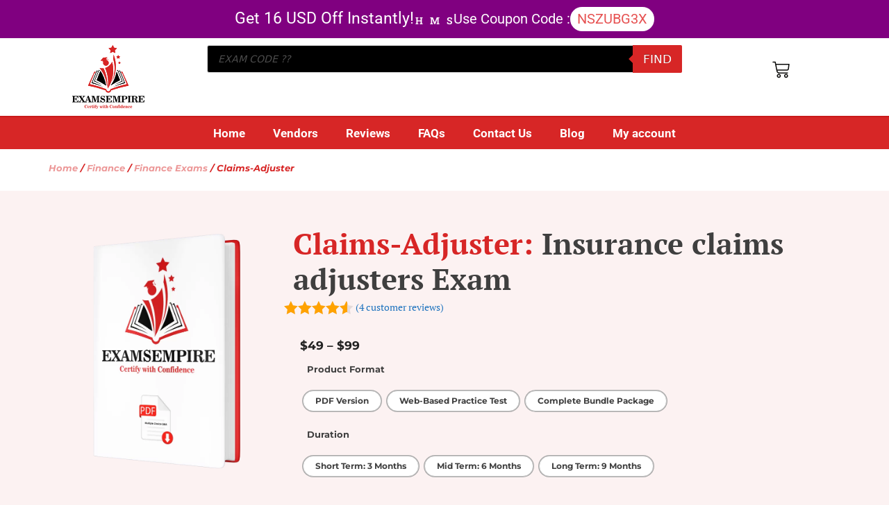

--- FILE ---
content_type: text/html; charset=UTF-8
request_url: https://www.examsempire.com/claims-adjuster/
body_size: 49777
content:
<!DOCTYPE html>
<html lang="en-US" prefix="og: https://ogp.me/ns#">
<head>
	<meta charset="UTF-8">
	<meta name="viewport" content="width=device-width, initial-scale=1">
<!-- Search Engine Optimization by Rank Math - https://rankmath.com/ -->
<title>Claims-Adjuster Exam Dumps PDF Questions | Claims-Adjuster ExamsEmpire.com</title>
<meta name="description" content="Latest and updated Claims-Adjuster certification test pdf questions answers to pass Claims-Adjuster in minimum time."/>
<meta name="robots" content="follow, index, max-snippet:-1, max-video-preview:-1, max-image-preview:large"/>
<link rel="canonical" href="https://www.examsempire.com/claims-adjuster/" />
<meta property="og:locale" content="en_US" />
<meta property="og:type" content="product" />
<meta property="og:title" content="Claims-Adjuster Exam Dumps PDF Questions | Claims-Adjuster ExamsEmpire.com" />
<meta property="og:description" content="Latest and updated Claims-Adjuster certification test pdf questions answers to pass Claims-Adjuster in minimum time." />
<meta property="og:url" content="https://www.examsempire.com/claims-adjuster/" />
<meta property="og:site_name" content="ExamsEmpire - Certification Exams Preparation Study Guides QA" />
<meta property="og:updated_time" content="2026-01-22T07:40:35+00:00" />
<meta property="og:image" content="https://www.examsempire.com/wp-content/uploads/2021/07/examsempire-social-media.jpg" />
<meta property="og:image:secure_url" content="https://www.examsempire.com/wp-content/uploads/2021/07/examsempire-social-media.jpg" />
<meta property="og:image:width" content="820" />
<meta property="og:image:height" content="312" />
<meta property="og:image:alt" content="examsempire social media" />
<meta property="og:image:type" content="image/jpeg" />
<meta property="product:availability" content="instock" />
<meta name="twitter:card" content="summary_large_image" />
<meta name="twitter:title" content="Claims-Adjuster Exam Dumps PDF Questions | Claims-Adjuster ExamsEmpire.com" />
<meta name="twitter:description" content="Latest and updated Claims-Adjuster certification test pdf questions answers to pass Claims-Adjuster in minimum time." />
<meta name="twitter:site" content="@examsempire" />
<meta name="twitter:creator" content="@examsempire" />
<meta name="twitter:image" content="https://www.examsempire.com/wp-content/uploads/2021/07/examsempire-social-media.jpg" />
<meta name="twitter:label1" content="Price" />
<meta name="twitter:data1" content="&#036;49 - &#036;99" />
<meta name="twitter:label2" content="Availability" />
<meta name="twitter:data2" content="In stock" />
<script type="application/ld+json" class="rank-math-schema">{"@context":"https://schema.org","@graph":[{"@type":"Organization","@id":"https://www.examsempire.com/#organization","name":"ExamsEmpire","sameAs":["https://www.facebook.com/ExamsEmpire","https://twitter.com/examsempire"],"logo":{"@type":"ImageObject","@id":"https://www.examsempire.com/#logo","url":"https://www.examsempire.com/wp-content/uploads/2023/07/cropped-Google-Plus-DP-250x250-1.jpg","contentUrl":"https://www.examsempire.com/wp-content/uploads/2023/07/cropped-Google-Plus-DP-250x250-1.jpg","caption":"ExamsEmpire","inLanguage":"en-US","width":"512","height":"512"}},{"@type":"WebSite","@id":"https://www.examsempire.com/#website","url":"https://www.examsempire.com","name":"ExamsEmpire","publisher":{"@id":"https://www.examsempire.com/#organization"},"inLanguage":"en-US"},{"@type":"ImageObject","@id":"https://www.examsempire.com/wp-content/uploads/2021/07/examsempire-social-media.jpg","url":"https://www.examsempire.com/wp-content/uploads/2021/07/examsempire-social-media.jpg","width":"820","height":"312","caption":"examsempire social media","inLanguage":"en-US"},{"@type":"BreadcrumbList","@id":"https://www.examsempire.com/claims-adjuster/#breadcrumb","itemListElement":[{"@type":"ListItem","position":"1","item":{"@id":"https://www.examsempire.com","name":"Home"}},{"@type":"ListItem","position":"2","item":{"@id":"https://www.examsempire.com/finance/","name":"Finance"}},{"@type":"ListItem","position":"3","item":{"@id":"https://www.examsempire.com/claims-adjuster/","name":"Claims-Adjuster"}}]},{"@type":"ItemPage","@id":"https://www.examsempire.com/claims-adjuster/#webpage","url":"https://www.examsempire.com/claims-adjuster/","name":"Claims-Adjuster Exam Dumps PDF Questions | Claims-Adjuster ExamsEmpire.com","datePublished":"2026-01-19T05:45:16+00:00","dateModified":"2026-01-22T07:40:35+00:00","isPartOf":{"@id":"https://www.examsempire.com/#website"},"primaryImageOfPage":{"@id":"https://www.examsempire.com/wp-content/uploads/2021/07/examsempire-social-media.jpg"},"inLanguage":"en-US","breadcrumb":{"@id":"https://www.examsempire.com/claims-adjuster/#breadcrumb"}},{"@type":"Product","name":"Claims-Adjuster Exam Dumps PDF Questions | Claims-Adjuster ExamsEmpire.com","description":"Latest and updated Claims-Adjuster certification test pdf questions answers to pass Claims-Adjuster in minimum time.","category":"Finance","mainEntityOfPage":{"@id":"https://www.examsempire.com/claims-adjuster/#webpage"},"aggregateRating":{"@type":"AggregateRating","ratingValue":"4.5","bestRating":"5","ratingCount":"4","reviewCount":"4"},"review":[{"@type":"Review","@id":"https://www.examsempire.com/claims-adjuster/#li-comment-19517","description":"I passed with a score I'm proud of thanks to quality preparation here.","datePublished":"2026-01-22 07:40:35","reviewRating":{"@type":"Rating","ratingValue":"4","bestRating":"5","worstRating":"1"},"author":{"@type":"Person","name":"fatima Albanna"}},{"@type":"Review","@id":"https://www.examsempire.com/claims-adjuster/#li-comment-19518","description":"I passed my exam with ease thanks to the thorough preparation provided here.","datePublished":"2026-01-22 07:40:35","reviewRating":{"@type":"Rating","ratingValue":"5","bestRating":"5","worstRating":"1"},"author":{"@type":"Person","name":"Juan Quitl"}},{"@type":"Review","@id":"https://www.examsempire.com/claims-adjuster/#li-comment-19519","description":"The practice questions challenged me appropriately without being discouraging.","datePublished":"2026-01-22 07:40:35","reviewRating":{"@type":"Rating","ratingValue":"4","bestRating":"5","worstRating":"1"},"author":{"@type":"Person","name":"guadalupe.santellan"}},{"@type":"Review","@id":"https://www.examsempire.com/claims-adjuster/#li-comment-13024","description":"Helped reinforce key concepts. Questions encouraged logical thinking. Mock exams felt realistic.","datePublished":"2025-10-30 00:00:00","reviewRating":{"@type":"Rating","ratingValue":"5","bestRating":"5","worstRating":"1"},"author":{"@type":"Person","name":"Grayson Young"}}],"offers":{"@type":"AggregateOffer","lowPrice":"49","highPrice":"99","offerCount":"9","priceCurrency":"USD","availability":"http://schema.org/InStock","seller":{"@type":"Organization","@id":"https://www.examsempire.com/","name":"ExamsEmpire","url":"https://www.examsempire.com","logo":"https://www.examsempire.com/wp-content/uploads/2023/07/cropped-Google-Plus-DP-250x250-1.jpg"},"url":"https://www.examsempire.com/claims-adjuster/"},"@id":"https://www.examsempire.com/claims-adjuster/#richSnippet","image":{"@id":"https://www.examsempire.com/wp-content/uploads/2021/07/examsempire-social-media.jpg"}}]}</script>
<!-- /Rank Math WordPress SEO plugin -->

<link rel="alternate" type="application/rss+xml" title="ExamsEmpire - Certification Exams Preparation Study Guides QA &raquo; Feed" href="https://www.examsempire.com/feed/" />
<link rel="alternate" type="application/rss+xml" title="ExamsEmpire - Certification Exams Preparation Study Guides QA &raquo; Comments Feed" href="https://www.examsempire.com/comments/feed/" />
<link rel="alternate" type="application/rss+xml" title="ExamsEmpire - Certification Exams Preparation Study Guides QA &raquo; Claims-Adjuster Comments Feed" href="https://www.examsempire.com/claims-adjuster/feed/" />
<link rel="alternate" title="oEmbed (JSON)" type="application/json+oembed" href="https://www.examsempire.com/wp-json/oembed/1.0/embed?url=https%3A%2F%2Fwww.examsempire.com%2Fclaims-adjuster%2F" />
<link rel="alternate" title="oEmbed (XML)" type="text/xml+oembed" href="https://www.examsempire.com/wp-json/oembed/1.0/embed?url=https%3A%2F%2Fwww.examsempire.com%2Fclaims-adjuster%2F&#038;format=xml" />
<style id='wp-img-auto-sizes-contain-inline-css'>
img:is([sizes=auto i],[sizes^="auto," i]){contain-intrinsic-size:3000px 1500px}
/*# sourceURL=wp-img-auto-sizes-contain-inline-css */
</style>
<style id='wp-emoji-styles-inline-css'>

	img.wp-smiley, img.emoji {
		display: inline !important;
		border: none !important;
		box-shadow: none !important;
		height: 1em !important;
		width: 1em !important;
		margin: 0 0.07em !important;
		vertical-align: -0.1em !important;
		background: none !important;
		padding: 0 !important;
	}
/*# sourceURL=wp-emoji-styles-inline-css */
</style>
<link rel='stylesheet' id='wp-block-library-css' href='https://www.examsempire.com/wp-includes/css/dist/block-library/style.min.css?ver=6.9' media='all' />
<style id='classic-theme-styles-inline-css'>
/*! This file is auto-generated */
.wp-block-button__link{color:#fff;background-color:#32373c;border-radius:9999px;box-shadow:none;text-decoration:none;padding:calc(.667em + 2px) calc(1.333em + 2px);font-size:1.125em}.wp-block-file__button{background:#32373c;color:#fff;text-decoration:none}
/*# sourceURL=/wp-includes/css/classic-themes.min.css */
</style>
<link rel='stylesheet' id='cr-frontend-css-css' href='https://www.examsempire.com/wp-content/plugins/customer-reviews-woocommerce/css/frontend.css?ver=5.97.0' media='all' />
<link rel='stylesheet' id='cr-badges-css-css' href='https://www.examsempire.com/wp-content/plugins/customer-reviews-woocommerce/css/badges.css?ver=5.97.0' media='all' />
<style id='global-styles-inline-css'>
:root{--wp--preset--aspect-ratio--square: 1;--wp--preset--aspect-ratio--4-3: 4/3;--wp--preset--aspect-ratio--3-4: 3/4;--wp--preset--aspect-ratio--3-2: 3/2;--wp--preset--aspect-ratio--2-3: 2/3;--wp--preset--aspect-ratio--16-9: 16/9;--wp--preset--aspect-ratio--9-16: 9/16;--wp--preset--color--black: #000000;--wp--preset--color--cyan-bluish-gray: #abb8c3;--wp--preset--color--white: #ffffff;--wp--preset--color--pale-pink: #f78da7;--wp--preset--color--vivid-red: #cf2e2e;--wp--preset--color--luminous-vivid-orange: #ff6900;--wp--preset--color--luminous-vivid-amber: #fcb900;--wp--preset--color--light-green-cyan: #7bdcb5;--wp--preset--color--vivid-green-cyan: #00d084;--wp--preset--color--pale-cyan-blue: #8ed1fc;--wp--preset--color--vivid-cyan-blue: #0693e3;--wp--preset--color--vivid-purple: #9b51e0;--wp--preset--color--contrast: var(--contrast);--wp--preset--color--contrast-2: var(--contrast-2);--wp--preset--color--contrast-3: var(--contrast-3);--wp--preset--color--base: var(--base);--wp--preset--color--base-2: var(--base-2);--wp--preset--color--base-3: var(--base-3);--wp--preset--color--accent: var(--accent);--wp--preset--gradient--vivid-cyan-blue-to-vivid-purple: linear-gradient(135deg,rgb(6,147,227) 0%,rgb(155,81,224) 100%);--wp--preset--gradient--light-green-cyan-to-vivid-green-cyan: linear-gradient(135deg,rgb(122,220,180) 0%,rgb(0,208,130) 100%);--wp--preset--gradient--luminous-vivid-amber-to-luminous-vivid-orange: linear-gradient(135deg,rgb(252,185,0) 0%,rgb(255,105,0) 100%);--wp--preset--gradient--luminous-vivid-orange-to-vivid-red: linear-gradient(135deg,rgb(255,105,0) 0%,rgb(207,46,46) 100%);--wp--preset--gradient--very-light-gray-to-cyan-bluish-gray: linear-gradient(135deg,rgb(238,238,238) 0%,rgb(169,184,195) 100%);--wp--preset--gradient--cool-to-warm-spectrum: linear-gradient(135deg,rgb(74,234,220) 0%,rgb(151,120,209) 20%,rgb(207,42,186) 40%,rgb(238,44,130) 60%,rgb(251,105,98) 80%,rgb(254,248,76) 100%);--wp--preset--gradient--blush-light-purple: linear-gradient(135deg,rgb(255,206,236) 0%,rgb(152,150,240) 100%);--wp--preset--gradient--blush-bordeaux: linear-gradient(135deg,rgb(254,205,165) 0%,rgb(254,45,45) 50%,rgb(107,0,62) 100%);--wp--preset--gradient--luminous-dusk: linear-gradient(135deg,rgb(255,203,112) 0%,rgb(199,81,192) 50%,rgb(65,88,208) 100%);--wp--preset--gradient--pale-ocean: linear-gradient(135deg,rgb(255,245,203) 0%,rgb(182,227,212) 50%,rgb(51,167,181) 100%);--wp--preset--gradient--electric-grass: linear-gradient(135deg,rgb(202,248,128) 0%,rgb(113,206,126) 100%);--wp--preset--gradient--midnight: linear-gradient(135deg,rgb(2,3,129) 0%,rgb(40,116,252) 100%);--wp--preset--font-size--small: 13px;--wp--preset--font-size--medium: 20px;--wp--preset--font-size--large: 36px;--wp--preset--font-size--x-large: 42px;--wp--preset--spacing--20: 0.44rem;--wp--preset--spacing--30: 0.67rem;--wp--preset--spacing--40: 1rem;--wp--preset--spacing--50: 1.5rem;--wp--preset--spacing--60: 2.25rem;--wp--preset--spacing--70: 3.38rem;--wp--preset--spacing--80: 5.06rem;--wp--preset--shadow--natural: 6px 6px 9px rgba(0, 0, 0, 0.2);--wp--preset--shadow--deep: 12px 12px 50px rgba(0, 0, 0, 0.4);--wp--preset--shadow--sharp: 6px 6px 0px rgba(0, 0, 0, 0.2);--wp--preset--shadow--outlined: 6px 6px 0px -3px rgb(255, 255, 255), 6px 6px rgb(0, 0, 0);--wp--preset--shadow--crisp: 6px 6px 0px rgb(0, 0, 0);}:where(.is-layout-flex){gap: 0.5em;}:where(.is-layout-grid){gap: 0.5em;}body .is-layout-flex{display: flex;}.is-layout-flex{flex-wrap: wrap;align-items: center;}.is-layout-flex > :is(*, div){margin: 0;}body .is-layout-grid{display: grid;}.is-layout-grid > :is(*, div){margin: 0;}:where(.wp-block-columns.is-layout-flex){gap: 2em;}:where(.wp-block-columns.is-layout-grid){gap: 2em;}:where(.wp-block-post-template.is-layout-flex){gap: 1.25em;}:where(.wp-block-post-template.is-layout-grid){gap: 1.25em;}.has-black-color{color: var(--wp--preset--color--black) !important;}.has-cyan-bluish-gray-color{color: var(--wp--preset--color--cyan-bluish-gray) !important;}.has-white-color{color: var(--wp--preset--color--white) !important;}.has-pale-pink-color{color: var(--wp--preset--color--pale-pink) !important;}.has-vivid-red-color{color: var(--wp--preset--color--vivid-red) !important;}.has-luminous-vivid-orange-color{color: var(--wp--preset--color--luminous-vivid-orange) !important;}.has-luminous-vivid-amber-color{color: var(--wp--preset--color--luminous-vivid-amber) !important;}.has-light-green-cyan-color{color: var(--wp--preset--color--light-green-cyan) !important;}.has-vivid-green-cyan-color{color: var(--wp--preset--color--vivid-green-cyan) !important;}.has-pale-cyan-blue-color{color: var(--wp--preset--color--pale-cyan-blue) !important;}.has-vivid-cyan-blue-color{color: var(--wp--preset--color--vivid-cyan-blue) !important;}.has-vivid-purple-color{color: var(--wp--preset--color--vivid-purple) !important;}.has-black-background-color{background-color: var(--wp--preset--color--black) !important;}.has-cyan-bluish-gray-background-color{background-color: var(--wp--preset--color--cyan-bluish-gray) !important;}.has-white-background-color{background-color: var(--wp--preset--color--white) !important;}.has-pale-pink-background-color{background-color: var(--wp--preset--color--pale-pink) !important;}.has-vivid-red-background-color{background-color: var(--wp--preset--color--vivid-red) !important;}.has-luminous-vivid-orange-background-color{background-color: var(--wp--preset--color--luminous-vivid-orange) !important;}.has-luminous-vivid-amber-background-color{background-color: var(--wp--preset--color--luminous-vivid-amber) !important;}.has-light-green-cyan-background-color{background-color: var(--wp--preset--color--light-green-cyan) !important;}.has-vivid-green-cyan-background-color{background-color: var(--wp--preset--color--vivid-green-cyan) !important;}.has-pale-cyan-blue-background-color{background-color: var(--wp--preset--color--pale-cyan-blue) !important;}.has-vivid-cyan-blue-background-color{background-color: var(--wp--preset--color--vivid-cyan-blue) !important;}.has-vivid-purple-background-color{background-color: var(--wp--preset--color--vivid-purple) !important;}.has-black-border-color{border-color: var(--wp--preset--color--black) !important;}.has-cyan-bluish-gray-border-color{border-color: var(--wp--preset--color--cyan-bluish-gray) !important;}.has-white-border-color{border-color: var(--wp--preset--color--white) !important;}.has-pale-pink-border-color{border-color: var(--wp--preset--color--pale-pink) !important;}.has-vivid-red-border-color{border-color: var(--wp--preset--color--vivid-red) !important;}.has-luminous-vivid-orange-border-color{border-color: var(--wp--preset--color--luminous-vivid-orange) !important;}.has-luminous-vivid-amber-border-color{border-color: var(--wp--preset--color--luminous-vivid-amber) !important;}.has-light-green-cyan-border-color{border-color: var(--wp--preset--color--light-green-cyan) !important;}.has-vivid-green-cyan-border-color{border-color: var(--wp--preset--color--vivid-green-cyan) !important;}.has-pale-cyan-blue-border-color{border-color: var(--wp--preset--color--pale-cyan-blue) !important;}.has-vivid-cyan-blue-border-color{border-color: var(--wp--preset--color--vivid-cyan-blue) !important;}.has-vivid-purple-border-color{border-color: var(--wp--preset--color--vivid-purple) !important;}.has-vivid-cyan-blue-to-vivid-purple-gradient-background{background: var(--wp--preset--gradient--vivid-cyan-blue-to-vivid-purple) !important;}.has-light-green-cyan-to-vivid-green-cyan-gradient-background{background: var(--wp--preset--gradient--light-green-cyan-to-vivid-green-cyan) !important;}.has-luminous-vivid-amber-to-luminous-vivid-orange-gradient-background{background: var(--wp--preset--gradient--luminous-vivid-amber-to-luminous-vivid-orange) !important;}.has-luminous-vivid-orange-to-vivid-red-gradient-background{background: var(--wp--preset--gradient--luminous-vivid-orange-to-vivid-red) !important;}.has-very-light-gray-to-cyan-bluish-gray-gradient-background{background: var(--wp--preset--gradient--very-light-gray-to-cyan-bluish-gray) !important;}.has-cool-to-warm-spectrum-gradient-background{background: var(--wp--preset--gradient--cool-to-warm-spectrum) !important;}.has-blush-light-purple-gradient-background{background: var(--wp--preset--gradient--blush-light-purple) !important;}.has-blush-bordeaux-gradient-background{background: var(--wp--preset--gradient--blush-bordeaux) !important;}.has-luminous-dusk-gradient-background{background: var(--wp--preset--gradient--luminous-dusk) !important;}.has-pale-ocean-gradient-background{background: var(--wp--preset--gradient--pale-ocean) !important;}.has-electric-grass-gradient-background{background: var(--wp--preset--gradient--electric-grass) !important;}.has-midnight-gradient-background{background: var(--wp--preset--gradient--midnight) !important;}.has-small-font-size{font-size: var(--wp--preset--font-size--small) !important;}.has-medium-font-size{font-size: var(--wp--preset--font-size--medium) !important;}.has-large-font-size{font-size: var(--wp--preset--font-size--large) !important;}.has-x-large-font-size{font-size: var(--wp--preset--font-size--x-large) !important;}
:where(.wp-block-post-template.is-layout-flex){gap: 1.25em;}:where(.wp-block-post-template.is-layout-grid){gap: 1.25em;}
:where(.wp-block-term-template.is-layout-flex){gap: 1.25em;}:where(.wp-block-term-template.is-layout-grid){gap: 1.25em;}
:where(.wp-block-columns.is-layout-flex){gap: 2em;}:where(.wp-block-columns.is-layout-grid){gap: 2em;}
:root :where(.wp-block-pullquote){font-size: 1.5em;line-height: 1.6;}
/*# sourceURL=global-styles-inline-css */
</style>
<link rel='stylesheet' id='SFSImainCss-css' href='https://www.examsempire.com/wp-content/plugins/ultimate-social-media-icons/css/sfsi-style.css?ver=2.9.6' media='all' />
<link rel='stylesheet' id='photoswipe-css' href='https://www.examsempire.com/wp-content/plugins/woocommerce/assets/css/photoswipe/photoswipe.min.css?ver=10.4.3' media='all' />
<link rel='stylesheet' id='photoswipe-default-skin-css' href='https://www.examsempire.com/wp-content/plugins/woocommerce/assets/css/photoswipe/default-skin/default-skin.min.css?ver=10.4.3' media='all' />
<link rel='stylesheet' id='woocommerce-layout-css' href='https://www.examsempire.com/wp-content/plugins/woocommerce/assets/css/woocommerce-layout.css?ver=10.4.3' media='all' />
<link rel='stylesheet' id='woocommerce-smallscreen-css' href='https://www.examsempire.com/wp-content/plugins/woocommerce/assets/css/woocommerce-smallscreen.css?ver=10.4.3' media='only screen and (max-width: 768px)' />
<link rel='stylesheet' id='woocommerce-general-css' href='https://www.examsempire.com/wp-content/plugins/woocommerce/assets/css/woocommerce.css?ver=10.4.3' media='all' />
<style id='woocommerce-inline-inline-css'>
.woocommerce form .form-row .required { visibility: visible; }
/*# sourceURL=woocommerce-inline-inline-css */
</style>
<link rel='stylesheet' id='woo-variation-swatches-css' href='https://www.examsempire.com/wp-content/plugins/woo-variation-swatches/assets/css/frontend.min.css?ver=1768891325' media='all' />
<style id='woo-variation-swatches-inline-css'>
:root {
--wvs-tick:url("data:image/svg+xml;utf8,%3Csvg filter='drop-shadow(0px 0px 2px rgb(0 0 0 / .8))' xmlns='http://www.w3.org/2000/svg'  viewBox='0 0 30 30'%3E%3Cpath fill='none' stroke='%23ffffff' stroke-linecap='round' stroke-linejoin='round' stroke-width='4' d='M4 16L11 23 27 7'/%3E%3C/svg%3E");

--wvs-cross:url("data:image/svg+xml;utf8,%3Csvg filter='drop-shadow(0px 0px 5px rgb(255 255 255 / .6))' xmlns='http://www.w3.org/2000/svg' width='72px' height='72px' viewBox='0 0 24 24'%3E%3Cpath fill='none' stroke='%23ff0000' stroke-linecap='round' stroke-width='0.6' d='M5 5L19 19M19 5L5 19'/%3E%3C/svg%3E");
--wvs-single-product-item-width:30px;
--wvs-single-product-item-height:30px;
--wvs-single-product-item-font-size:16px}
/*# sourceURL=woo-variation-swatches-inline-css */
</style>
<link rel='stylesheet' id='wvr-front-comment-css' href='https://www.examsempire.com/wp-content/plugins/woo-virtual-reviews/assets/css/front-comment.css?ver=2.0.2' media='all' />
<style id='wvr-front-comment-inline-css'>
.wvr-customer-pick .wvr-select-sample-cmt{color: #000000; background-color:#dddddd;}.wvr-customer-pick .wvr-select-sample-cmt:hover{color: #ffffff; background-color:#ff0000;}.wvr-product-purchased{color: #000000; background-color:#eeeeee;}.wvr-icon-purchased{color: #000000;}.wvr-icon-purchased:before{content:'\e900'; margin-right:5px}
/*# sourceURL=wvr-front-comment-inline-css */
</style>
<link rel='stylesheet' id='dgwt-wcas-style-css' href='https://www.examsempire.com/wp-content/plugins/ajax-search-for-woocommerce/assets/css/style.min.css?ver=1.32.2' media='all' />
<link rel='stylesheet' id='generate-comments-css' href='https://www.examsempire.com/wp-content/themes/generatepress/assets/css/components/comments.min.css?ver=3.4.0' media='all' />
<link rel='stylesheet' id='generate-style-css' href='https://www.examsempire.com/wp-content/themes/generatepress/assets/css/main.min.css?ver=3.4.0' media='all' />
<style id='generate-style-inline-css'>
body{background-color:var(--base-2);color:var(--contrast);}a{color:var(--accent);}a{text-decoration:underline;}.entry-title a, .site-branding a, a.button, .wp-block-button__link, .main-navigation a{text-decoration:none;}a:hover, a:focus, a:active{color:var(--contrast);}.wp-block-group__inner-container{max-width:1200px;margin-left:auto;margin-right:auto;}:root{--contrast:#222222;--contrast-2:#575760;--contrast-3:#b2b2be;--base:#f0f0f0;--base-2:#f7f8f9;--base-3:#ffffff;--accent:#1e73be;}:root .has-contrast-color{color:var(--contrast);}:root .has-contrast-background-color{background-color:var(--contrast);}:root .has-contrast-2-color{color:var(--contrast-2);}:root .has-contrast-2-background-color{background-color:var(--contrast-2);}:root .has-contrast-3-color{color:var(--contrast-3);}:root .has-contrast-3-background-color{background-color:var(--contrast-3);}:root .has-base-color{color:var(--base);}:root .has-base-background-color{background-color:var(--base);}:root .has-base-2-color{color:var(--base-2);}:root .has-base-2-background-color{background-color:var(--base-2);}:root .has-base-3-color{color:var(--base-3);}:root .has-base-3-background-color{background-color:var(--base-3);}:root .has-accent-color{color:var(--accent);}:root .has-accent-background-color{background-color:var(--accent);}.top-bar{background-color:#636363;color:#ffffff;}.top-bar a{color:#ffffff;}.top-bar a:hover{color:#303030;}.site-header{background-color:var(--base-3);}.main-title a,.main-title a:hover{color:var(--contrast);}.site-description{color:var(--contrast-2);}.mobile-menu-control-wrapper .menu-toggle,.mobile-menu-control-wrapper .menu-toggle:hover,.mobile-menu-control-wrapper .menu-toggle:focus,.has-inline-mobile-toggle #site-navigation.toggled{background-color:rgba(0, 0, 0, 0.02);}.main-navigation,.main-navigation ul ul{background-color:var(--base-3);}.main-navigation .main-nav ul li a, .main-navigation .menu-toggle, .main-navigation .menu-bar-items{color:var(--contrast);}.main-navigation .main-nav ul li:not([class*="current-menu-"]):hover > a, .main-navigation .main-nav ul li:not([class*="current-menu-"]):focus > a, .main-navigation .main-nav ul li.sfHover:not([class*="current-menu-"]) > a, .main-navigation .menu-bar-item:hover > a, .main-navigation .menu-bar-item.sfHover > a{color:var(--accent);}button.menu-toggle:hover,button.menu-toggle:focus{color:var(--contrast);}.main-navigation .main-nav ul li[class*="current-menu-"] > a{color:var(--accent);}.navigation-search input[type="search"],.navigation-search input[type="search"]:active, .navigation-search input[type="search"]:focus, .main-navigation .main-nav ul li.search-item.active > a, .main-navigation .menu-bar-items .search-item.active > a{color:var(--accent);}.main-navigation ul ul{background-color:var(--base);}.separate-containers .inside-article, .separate-containers .comments-area, .separate-containers .page-header, .one-container .container, .separate-containers .paging-navigation, .inside-page-header{background-color:var(--base-3);}.entry-title a{color:var(--contrast);}.entry-title a:hover{color:var(--contrast-2);}.entry-meta{color:var(--contrast-2);}.sidebar .widget{background-color:var(--base-3);}.footer-widgets{background-color:var(--base-3);}.site-info{background-color:var(--base-3);}input[type="text"],input[type="email"],input[type="url"],input[type="password"],input[type="search"],input[type="tel"],input[type="number"],textarea,select{color:var(--contrast);background-color:var(--base-2);border-color:var(--base);}input[type="text"]:focus,input[type="email"]:focus,input[type="url"]:focus,input[type="password"]:focus,input[type="search"]:focus,input[type="tel"]:focus,input[type="number"]:focus,textarea:focus,select:focus{color:var(--contrast);background-color:var(--base-2);border-color:var(--contrast-3);}button,html input[type="button"],input[type="reset"],input[type="submit"],a.button,a.wp-block-button__link:not(.has-background){color:#ffffff;background-color:#55555e;}button:hover,html input[type="button"]:hover,input[type="reset"]:hover,input[type="submit"]:hover,a.button:hover,button:focus,html input[type="button"]:focus,input[type="reset"]:focus,input[type="submit"]:focus,a.button:focus,a.wp-block-button__link:not(.has-background):active,a.wp-block-button__link:not(.has-background):focus,a.wp-block-button__link:not(.has-background):hover{color:#ffffff;background-color:#3f4047;}a.generate-back-to-top{background-color:rgba( 0,0,0,0.4 );color:#ffffff;}a.generate-back-to-top:hover,a.generate-back-to-top:focus{background-color:rgba( 0,0,0,0.6 );color:#ffffff;}:root{--gp-search-modal-bg-color:var(--base-3);--gp-search-modal-text-color:var(--contrast);--gp-search-modal-overlay-bg-color:rgba(0,0,0,0.2);}@media (max-width:768px){.main-navigation .menu-bar-item:hover > a, .main-navigation .menu-bar-item.sfHover > a{background:none;color:var(--contrast);}}.nav-below-header .main-navigation .inside-navigation.grid-container, .nav-above-header .main-navigation .inside-navigation.grid-container{padding:0px 20px 0px 20px;}.site-main .wp-block-group__inner-container{padding:40px;}.separate-containers .paging-navigation{padding-top:20px;padding-bottom:20px;}.entry-content .alignwide, body:not(.no-sidebar) .entry-content .alignfull{margin-left:-40px;width:calc(100% + 80px);max-width:calc(100% + 80px);}.rtl .menu-item-has-children .dropdown-menu-toggle{padding-left:20px;}.rtl .main-navigation .main-nav ul li.menu-item-has-children > a{padding-right:20px;}@media (max-width:768px){.separate-containers .inside-article, .separate-containers .comments-area, .separate-containers .page-header, .separate-containers .paging-navigation, .one-container .site-content, .inside-page-header{padding:30px;}.site-main .wp-block-group__inner-container{padding:30px;}.inside-top-bar{padding-right:30px;padding-left:30px;}.inside-header{padding-right:30px;padding-left:30px;}.widget-area .widget{padding-top:30px;padding-right:30px;padding-bottom:30px;padding-left:30px;}.footer-widgets-container{padding-top:30px;padding-right:30px;padding-bottom:30px;padding-left:30px;}.inside-site-info{padding-right:30px;padding-left:30px;}.entry-content .alignwide, body:not(.no-sidebar) .entry-content .alignfull{margin-left:-30px;width:calc(100% + 60px);max-width:calc(100% + 60px);}.one-container .site-main .paging-navigation{margin-bottom:20px;}}/* End cached CSS */.is-right-sidebar{width:30%;}.is-left-sidebar{width:30%;}.site-content .content-area{width:70%;}@media (max-width:768px){.main-navigation .menu-toggle,.sidebar-nav-mobile:not(#sticky-placeholder){display:block;}.main-navigation ul,.gen-sidebar-nav,.main-navigation:not(.slideout-navigation):not(.toggled) .main-nav > ul,.has-inline-mobile-toggle #site-navigation .inside-navigation > *:not(.navigation-search):not(.main-nav){display:none;}.nav-align-right .inside-navigation,.nav-align-center .inside-navigation{justify-content:space-between;}.has-inline-mobile-toggle .mobile-menu-control-wrapper{display:flex;flex-wrap:wrap;}.has-inline-mobile-toggle .inside-header{flex-direction:row;text-align:left;flex-wrap:wrap;}.has-inline-mobile-toggle .header-widget,.has-inline-mobile-toggle #site-navigation{flex-basis:100%;}.nav-float-left .has-inline-mobile-toggle #site-navigation{order:10;}}
.elementor-template-full-width .site-content{display:block;}
.dynamic-author-image-rounded{border-radius:100%;}.dynamic-featured-image, .dynamic-author-image{vertical-align:middle;}.one-container.blog .dynamic-content-template:not(:last-child), .one-container.archive .dynamic-content-template:not(:last-child){padding-bottom:0px;}.dynamic-entry-excerpt > p:last-child{margin-bottom:0px;}
/*# sourceURL=generate-style-inline-css */
</style>
<link rel='stylesheet' id='generate-child-css' href='https://www.examsempire.com/wp-content/themes/generatepress_child/style.css?ver=1710845831' media='all' />
<link rel='stylesheet' id='elementor-frontend-css' href='https://www.examsempire.com/wp-content/plugins/elementor/assets/css/frontend.min.css?ver=3.34.2' media='all' />
<link rel='stylesheet' id='widget-heading-css' href='https://www.examsempire.com/wp-content/plugins/elementor/assets/css/widget-heading.min.css?ver=3.34.2' media='all' />
<link rel='stylesheet' id='widget-countdown-css' href='https://www.examsempire.com/wp-content/plugins/elementor-pro/assets/css/widget-countdown.min.css?ver=3.34.2' media='all' />
<link rel='stylesheet' id='widget-image-css' href='https://www.examsempire.com/wp-content/plugins/elementor/assets/css/widget-image.min.css?ver=3.34.2' media='all' />
<link rel='stylesheet' id='swiper-css' href='https://www.examsempire.com/wp-content/plugins/elementor/assets/lib/swiper/v8/css/swiper.min.css?ver=8.4.5' media='all' />
<link rel='stylesheet' id='e-swiper-css' href='https://www.examsempire.com/wp-content/plugins/elementor/assets/css/conditionals/e-swiper.min.css?ver=3.34.2' media='all' />
<link rel='stylesheet' id='widget-nav-menu-css' href='https://www.examsempire.com/wp-content/plugins/elementor-pro/assets/css/widget-nav-menu.min.css?ver=3.34.2' media='all' />
<link rel='stylesheet' id='widget-woocommerce-menu-cart-css' href='https://www.examsempire.com/wp-content/plugins/elementor-pro/assets/css/widget-woocommerce-menu-cart.min.css?ver=3.34.2' media='all' />
<link rel='stylesheet' id='widget-social-icons-css' href='https://www.examsempire.com/wp-content/plugins/elementor/assets/css/widget-social-icons.min.css?ver=3.34.2' media='all' />
<link rel='stylesheet' id='e-apple-webkit-css' href='https://www.examsempire.com/wp-content/plugins/elementor/assets/css/conditionals/apple-webkit.min.css?ver=3.34.2' media='all' />
<link rel='stylesheet' id='widget-animated-headline-css' href='https://www.examsempire.com/wp-content/plugins/elementor-pro/assets/css/widget-animated-headline.min.css?ver=3.34.2' media='all' />
<link rel='stylesheet' id='widget-woocommerce-product-rating-css' href='https://www.examsempire.com/wp-content/plugins/elementor-pro/assets/css/widget-woocommerce-product-rating.min.css?ver=3.34.2' media='all' />
<link rel='stylesheet' id='widget-woocommerce-product-price-css' href='https://www.examsempire.com/wp-content/plugins/elementor-pro/assets/css/widget-woocommerce-product-price.min.css?ver=3.34.2' media='all' />
<link rel='stylesheet' id='widget-woocommerce-product-add-to-cart-css' href='https://www.examsempire.com/wp-content/plugins/elementor-pro/assets/css/widget-woocommerce-product-add-to-cart.min.css?ver=3.34.2' media='all' />
<link rel='stylesheet' id='widget-woocommerce-product-data-tabs-css' href='https://www.examsempire.com/wp-content/plugins/elementor-pro/assets/css/widget-woocommerce-product-data-tabs.min.css?ver=3.34.2' media='all' />
<link rel='stylesheet' id='widget-loop-common-css' href='https://www.examsempire.com/wp-content/plugins/elementor-pro/assets/css/widget-loop-common.min.css?ver=3.34.2' media='all' />
<link rel='stylesheet' id='widget-loop-grid-css' href='https://www.examsempire.com/wp-content/plugins/elementor-pro/assets/css/widget-loop-grid.min.css?ver=3.34.2' media='all' />
<link rel='stylesheet' id='elementor-post-11-css' href='https://www.examsempire.com/wp-content/uploads/elementor/css/post-11.css?ver=1769118593' media='all' />
<link rel='stylesheet' id='elementor-post-12-css' href='https://www.examsempire.com/wp-content/uploads/elementor/css/post-12.css?ver=1769118593' media='all' />
<link rel='stylesheet' id='elementor-post-37-css' href='https://www.examsempire.com/wp-content/uploads/elementor/css/post-37.css?ver=1769118593' media='all' />
<link rel='stylesheet' id='elementor-post-113-css' href='https://www.examsempire.com/wp-content/uploads/elementor/css/post-113.css?ver=1769118594' media='all' />
<link rel='stylesheet' id='style_provide-css' href='https://www.examsempire.com/wp-content/plugins/provide-support-live-chat/etc/css/f7style.css?ver=6.9' media='all' />
<link rel='stylesheet' id='generate-woocommerce-css' href='https://www.examsempire.com/wp-content/plugins/gp-premium/woocommerce/functions/css/woocommerce.min.css?ver=2.4.0' media='all' />
<style id='generate-woocommerce-inline-css'>
.woocommerce #respond input#submit, .woocommerce a.button, .woocommerce button.button, .woocommerce input.button{color:#ffffff;background-color:#55555e;}.woocommerce #respond input#submit:hover, .woocommerce a.button:hover, .woocommerce button.button:hover, .woocommerce input.button:hover{color:#ffffff;background-color:#3f4047;}.woocommerce #respond input#submit.alt, .woocommerce a.button.alt, .woocommerce button.button.alt, .woocommerce input.button.alt, .woocommerce #respond input#submit.alt.disabled, .woocommerce #respond input#submit.alt.disabled:hover, .woocommerce #respond input#submit.alt:disabled, .woocommerce #respond input#submit.alt:disabled:hover, .woocommerce #respond input#submit.alt:disabled[disabled], .woocommerce #respond input#submit.alt:disabled[disabled]:hover, .woocommerce a.button.alt.disabled, .woocommerce a.button.alt.disabled:hover, .woocommerce a.button.alt:disabled, .woocommerce a.button.alt:disabled:hover, .woocommerce a.button.alt:disabled[disabled], .woocommerce a.button.alt:disabled[disabled]:hover, .woocommerce button.button.alt.disabled, .woocommerce button.button.alt.disabled:hover, .woocommerce button.button.alt:disabled, .woocommerce button.button.alt:disabled:hover, .woocommerce button.button.alt:disabled[disabled], .woocommerce button.button.alt:disabled[disabled]:hover, .woocommerce input.button.alt.disabled, .woocommerce input.button.alt.disabled:hover, .woocommerce input.button.alt:disabled, .woocommerce input.button.alt:disabled:hover, .woocommerce input.button.alt:disabled[disabled], .woocommerce input.button.alt:disabled[disabled]:hover{color:#ffffff;background-color:#1e73be;}.woocommerce #respond input#submit.alt:hover, .woocommerce a.button.alt:hover, .woocommerce button.button.alt:hover, .woocommerce input.button.alt:hover{color:#ffffff;background-color:#377fbf;}.woocommerce .star-rating span:before, .woocommerce p.stars:hover a::before{color:#ffa200;}.woocommerce span.onsale{background-color:#222222;color:#ffffff;}.woocommerce ul.products li.product .price, .woocommerce div.product p.price{color:#222222;}.woocommerce div.product .woocommerce-tabs ul.tabs li a{color:#222222;}.woocommerce div.product .woocommerce-tabs ul.tabs li a:hover, .woocommerce div.product .woocommerce-tabs ul.tabs li.active a{color:#1e73be;}.woocommerce-message{background-color:#0b9444;color:#ffffff;}div.woocommerce-message a.button, div.woocommerce-message a.button:focus, div.woocommerce-message a.button:hover, div.woocommerce-message a, div.woocommerce-message a:focus, div.woocommerce-message a:hover{color:#ffffff;}.woocommerce-info{background-color:#1e73be;color:#ffffff;}div.woocommerce-info a.button, div.woocommerce-info a.button:focus, div.woocommerce-info a.button:hover, div.woocommerce-info a, div.woocommerce-info a:focus, div.woocommerce-info a:hover{color:#ffffff;}.woocommerce-error{background-color:#e8626d;color:#ffffff;}div.woocommerce-error a.button, div.woocommerce-error a.button:focus, div.woocommerce-error a.button:hover, div.woocommerce-error a, div.woocommerce-error a:focus, div.woocommerce-error a:hover{color:#ffffff;}.woocommerce-product-details__short-description{color:var(--contrast);}#wc-mini-cart{background-color:#ffffff;color:#000000;}#wc-mini-cart a:not(.button), #wc-mini-cart a.remove{color:#000000;}#wc-mini-cart .button{color:#ffffff;}#wc-mini-cart .button:hover, #wc-mini-cart .button:focus, #wc-mini-cart .button:active{color:#ffffff;}.woocommerce #content div.product div.images, .woocommerce div.product div.images, .woocommerce-page #content div.product div.images, .woocommerce-page div.product div.images{width:50%;}.add-to-cart-panel{background-color:#ffffff;color:#000000;}.add-to-cart-panel a:not(.button){color:#000000;}.woocommerce .widget_price_filter .price_slider_wrapper .ui-widget-content{background-color:#dddddd;}.woocommerce .widget_price_filter .ui-slider .ui-slider-range, .woocommerce .widget_price_filter .ui-slider .ui-slider-handle{background-color:#666666;}.woocommerce-MyAccount-navigation li.is-active a:after, a.button.wc-forward:after{display:none;}#payment .payment_methods>.wc_payment_method>label:before{font-family:WooCommerce;content:"\e039";}#payment .payment_methods li.wc_payment_method>input[type=radio]:first-child:checked+label:before{content:"\e03c";}.woocommerce-ordering:after{font-family:WooCommerce;content:"\e00f";}.wc-columns-container .products, .woocommerce .related ul.products, .woocommerce .up-sells ul.products{grid-gap:50px;}@media (max-width: 1024px){.woocommerce .wc-columns-container.wc-tablet-columns-2 .products{-ms-grid-columns:(1fr)[2];grid-template-columns:repeat(2, 1fr);}.wc-related-upsell-tablet-columns-2 .related ul.products, .wc-related-upsell-tablet-columns-2 .up-sells ul.products{-ms-grid-columns:(1fr)[2];grid-template-columns:repeat(2, 1fr);}}@media (max-width:768px){.add-to-cart-panel .continue-shopping{background-color:#ffffff;}.woocommerce #content div.product div.images,.woocommerce div.product div.images,.woocommerce-page #content div.product div.images,.woocommerce-page div.product div.images{width:100%;}}@media (max-width:768px){nav.toggled .main-nav li.wc-menu-item{display:none !important;}.mobile-bar-items.wc-mobile-cart-items{z-index:1;}}
/*# sourceURL=generate-woocommerce-inline-css */
</style>
<link rel='stylesheet' id='generate-woocommerce-mobile-css' href='https://www.examsempire.com/wp-content/plugins/gp-premium/woocommerce/functions/css/woocommerce-mobile.min.css?ver=2.4.0' media='(max-width:768px)' />
<link rel='stylesheet' id='elementor-gf-local-montserrat-css' href='https://www.examsempire.com/wp-content/uploads/elementor/google-fonts/css/montserrat.css?ver=1751914328' media='all' />
<link rel='stylesheet' id='elementor-gf-local-ptserif-css' href='https://www.examsempire.com/wp-content/uploads/elementor/google-fonts/css/ptserif.css?ver=1751914329' media='all' />
<link rel='stylesheet' id='elementor-gf-local-roboto-css' href='https://www.examsempire.com/wp-content/uploads/elementor/google-fonts/css/roboto.css?ver=1751914340' media='all' />
<link rel='stylesheet' id='elementor-gf-local-ptserifcaption-css' href='https://www.examsempire.com/wp-content/uploads/elementor/google-fonts/css/ptserifcaption.css?ver=1751914342' media='all' />
<link rel='stylesheet' id='elementor-gf-local-robotoslab-css' href='https://www.examsempire.com/wp-content/uploads/elementor/google-fonts/css/robotoslab.css?ver=1751914345' media='all' />
<script src="https://www.examsempire.com/wp-includes/js/jquery/jquery.min.js?ver=3.7.1" id="jquery-core-js"></script>
<script src="https://www.examsempire.com/wp-includes/js/jquery/jquery-migrate.min.js?ver=3.4.1" id="jquery-migrate-js"></script>
<script src="https://www.examsempire.com/wp-content/plugins/woocommerce/assets/js/jquery-blockui/jquery.blockUI.min.js?ver=2.7.0-wc.10.4.3" id="wc-jquery-blockui-js" data-wp-strategy="defer"></script>
<script id="wc-add-to-cart-js-extra">
var wc_add_to_cart_params = {"ajax_url":"/wp-admin/admin-ajax.php","wc_ajax_url":"/?wc-ajax=%%endpoint%%","i18n_view_cart":"View cart","cart_url":"https://www.examsempire.com/cart/","is_cart":"","cart_redirect_after_add":"yes"};
//# sourceURL=wc-add-to-cart-js-extra
</script>
<script src="https://www.examsempire.com/wp-content/plugins/woocommerce/assets/js/frontend/add-to-cart.min.js?ver=10.4.3" id="wc-add-to-cart-js" defer data-wp-strategy="defer"></script>
<script src="https://www.examsempire.com/wp-content/plugins/woocommerce/assets/js/zoom/jquery.zoom.min.js?ver=1.7.21-wc.10.4.3" id="wc-zoom-js" defer data-wp-strategy="defer"></script>
<script src="https://www.examsempire.com/wp-content/plugins/woocommerce/assets/js/flexslider/jquery.flexslider.min.js?ver=2.7.2-wc.10.4.3" id="wc-flexslider-js" defer data-wp-strategy="defer"></script>
<script src="https://www.examsempire.com/wp-content/plugins/woocommerce/assets/js/photoswipe/photoswipe.min.js?ver=4.1.1-wc.10.4.3" id="wc-photoswipe-js" defer data-wp-strategy="defer"></script>
<script src="https://www.examsempire.com/wp-content/plugins/woocommerce/assets/js/photoswipe/photoswipe-ui-default.min.js?ver=4.1.1-wc.10.4.3" id="wc-photoswipe-ui-default-js" defer data-wp-strategy="defer"></script>
<script id="wc-single-product-js-extra">
var wc_single_product_params = {"i18n_required_rating_text":"Please select a rating","i18n_rating_options":["1 of 5 stars","2 of 5 stars","3 of 5 stars","4 of 5 stars","5 of 5 stars"],"i18n_product_gallery_trigger_text":"View full-screen image gallery","review_rating_required":"yes","flexslider":{"rtl":false,"animation":"slide","smoothHeight":true,"directionNav":false,"controlNav":"thumbnails","slideshow":false,"animationSpeed":500,"animationLoop":false,"allowOneSlide":false},"zoom_enabled":"1","zoom_options":[],"photoswipe_enabled":"1","photoswipe_options":{"shareEl":false,"closeOnScroll":false,"history":false,"hideAnimationDuration":0,"showAnimationDuration":0},"flexslider_enabled":"1"};
//# sourceURL=wc-single-product-js-extra
</script>
<script src="https://www.examsempire.com/wp-content/plugins/woocommerce/assets/js/frontend/single-product.min.js?ver=10.4.3" id="wc-single-product-js" defer data-wp-strategy="defer"></script>
<script src="https://www.examsempire.com/wp-content/plugins/woocommerce/assets/js/js-cookie/js.cookie.min.js?ver=2.1.4-wc.10.4.3" id="wc-js-cookie-js" defer data-wp-strategy="defer"></script>
<script id="woocommerce-js-extra">
var woocommerce_params = {"ajax_url":"/wp-admin/admin-ajax.php","wc_ajax_url":"/?wc-ajax=%%endpoint%%","i18n_password_show":"Show password","i18n_password_hide":"Hide password"};
//# sourceURL=woocommerce-js-extra
</script>
<script src="https://www.examsempire.com/wp-content/plugins/woocommerce/assets/js/frontend/woocommerce.min.js?ver=10.4.3" id="woocommerce-js" defer data-wp-strategy="defer"></script>
<script id="fast-comment-js-extra">
var php_js = {"auto_rating":"yes","first_comment":"Good quality."};
//# sourceURL=fast-comment-js-extra
</script>
<script src="https://www.examsempire.com/wp-content/plugins/woo-virtual-reviews/assets/js/front-script.js?ver=2.0.2" id="fast-comment-js"></script>
<link rel="https://api.w.org/" href="https://www.examsempire.com/wp-json/" /><link rel="alternate" title="JSON" type="application/json" href="https://www.examsempire.com/wp-json/wp/v2/product/34399" /><link rel="EditURI" type="application/rsd+xml" title="RSD" href="https://www.examsempire.com/xmlrpc.php?rsd" />
<meta name="generator" content="WordPress 6.9" />
<link rel='shortlink' href='https://www.examsempire.com/?p=34399' />
<meta name="follow.[base64]" content="deDWLuQZ2yujLgG49Kg5"/>		<style>
			.dgwt-wcas-ico-magnifier,.dgwt-wcas-ico-magnifier-handler{max-width:20px}.dgwt-wcas-search-wrapp .dgwt-wcas-sf-wrapp input[type=search].dgwt-wcas-search-input,.dgwt-wcas-search-wrapp .dgwt-wcas-sf-wrapp input[type=search].dgwt-wcas-search-input:hover,.dgwt-wcas-search-wrapp .dgwt-wcas-sf-wrapp input[type=search].dgwt-wcas-search-input:focus{background-color:#000;color:#fff}.dgwt-wcas-sf-wrapp input[type=search].dgwt-wcas-search-input::placeholder{color:#fff;opacity:.3}.dgwt-wcas-sf-wrapp input[type=search].dgwt-wcas-search-input::-webkit-input-placeholder{color:#fff;opacity:.3}.dgwt-wcas-sf-wrapp input[type=search].dgwt-wcas-search-input:-moz-placeholder{color:#fff;opacity:.3}.dgwt-wcas-sf-wrapp input[type=search].dgwt-wcas-search-input::-moz-placeholder{color:#fff;opacity:.3}.dgwt-wcas-sf-wrapp input[type=search].dgwt-wcas-search-input:-ms-input-placeholder{color:#fff}.dgwt-wcas-no-submit.dgwt-wcas-search-wrapp .dgwt-wcas-ico-magnifier path,.dgwt-wcas-search-wrapp .dgwt-wcas-close path{fill:#fff}.dgwt-wcas-loader-circular-path{stroke:#fff}.dgwt-wcas-preloader{opacity:.6}.dgwt-wcas-search-wrapp .dgwt-wcas-sf-wrapp .dgwt-wcas-search-submit::before{border-color:transparent #d72626}.dgwt-wcas-search-wrapp .dgwt-wcas-sf-wrapp .dgwt-wcas-search-submit:hover::before,.dgwt-wcas-search-wrapp .dgwt-wcas-sf-wrapp .dgwt-wcas-search-submit:focus::before{border-right-color:#d72626}.dgwt-wcas-search-wrapp .dgwt-wcas-sf-wrapp .dgwt-wcas-search-submit,.dgwt-wcas-om-bar .dgwt-wcas-om-return{background-color:#d72626;color:#fff}.dgwt-wcas-search-wrapp .dgwt-wcas-ico-magnifier,.dgwt-wcas-search-wrapp .dgwt-wcas-sf-wrapp .dgwt-wcas-search-submit svg path,.dgwt-wcas-om-bar .dgwt-wcas-om-return svg path{fill:#fff}.dgwt-wcas-suggestions-wrapp,.dgwt-wcas-details-wrapp{background-color:#000}.dgwt-wcas-suggestion-selected{background-color:#d72626}.dgwt-wcas-suggestions-wrapp *,.dgwt-wcas-details-wrapp *,.dgwt-wcas-sd,.dgwt-wcas-suggestion *{color:#fff}.dgwt-wcas-st strong,.dgwt-wcas-sd strong{color:#fff}.dgwt-wcas-suggestions-wrapp,.dgwt-wcas-details-wrapp,.dgwt-wcas-suggestion,.dgwt-wcas-datails-title,.dgwt-wcas-details-more-products{border-color:#d72626!important}		</style>
			<noscript><style>.woocommerce-product-gallery{ opacity: 1 !important; }</style></noscript>
	<meta name="generator" content="Elementor 3.34.2; features: e_font_icon_svg, additional_custom_breakpoints; settings: css_print_method-external, google_font-enabled, font_display-auto">
<style>.recentcomments a{display:inline !important;padding:0 !important;margin:0 !important;}</style>			<style>
				.e-con.e-parent:nth-of-type(n+4):not(.e-lazyloaded):not(.e-no-lazyload),
				.e-con.e-parent:nth-of-type(n+4):not(.e-lazyloaded):not(.e-no-lazyload) * {
					background-image: none !important;
				}
				@media screen and (max-height: 1024px) {
					.e-con.e-parent:nth-of-type(n+3):not(.e-lazyloaded):not(.e-no-lazyload),
					.e-con.e-parent:nth-of-type(n+3):not(.e-lazyloaded):not(.e-no-lazyload) * {
						background-image: none !important;
					}
				}
				@media screen and (max-height: 640px) {
					.e-con.e-parent:nth-of-type(n+2):not(.e-lazyloaded):not(.e-no-lazyload),
					.e-con.e-parent:nth-of-type(n+2):not(.e-lazyloaded):not(.e-no-lazyload) * {
						background-image: none !important;
					}
				}
			</style>
			<link rel="icon" href="https://www.examsempire.com/wp-content/uploads/2023/10/ExamsEmpire-Logo_SVG-cropped.svg" sizes="32x32" />
<link rel="icon" href="https://www.examsempire.com/wp-content/uploads/2023/10/ExamsEmpire-Logo_SVG-cropped.svg" sizes="192x192" />
<link rel="apple-touch-icon" href="https://www.examsempire.com/wp-content/uploads/2023/10/ExamsEmpire-Logo_SVG-cropped.svg" />
<meta name="msapplication-TileImage" content="https://www.examsempire.com/wp-content/uploads/2023/10/ExamsEmpire-Logo_SVG-cropped.svg" />
		<style id="wp-custom-css">
			
@keyframes gradienttop {
	0% {
			background-position: 0% 50%;
	}
	50% {
			background-position: 100% 50%;
	}
	100% {
			background-position: 0% 50%;
	}
}

.promo-bar {
	width: 100%;
	background: purple;
/*     background: linear-gradient(-45deg, #ee7752, #e73c7e, #23a6d5, #23d5ab); */
/*     background-size: 400% 400%;
    -webkit-animation: gradient 15s ease infinite;
    animation: gradienttop 15s ease infinite; */
}

.recent-table-item a:hover {
	color: black !important;
}

.hover-underline:hover {
	text-decoration: underline;
}

p.price {
  margin-bottom: 0;
}

button.single_add_to_cart_button.button.alt {
    width: 100%;
}

.woocommerce .quantity .qty {
    width: 3.4rem !important;
}

.woocommerce #reviews #comments ol.commentlist li .comment-text {
	background: white;
}

.archive-loop a.woocommerce-review-link {
    display: none;
}

.woocommerce-MyAccount-navigation-link a {
	color: #fff;
	font-size: 14px !important;
}

/* Hide the Seraphinite Accelerator banner completely */
a[href*="s-sols.com/products/wordpress/accelerator"],
a[href*="seraphinite-accelerator"],
a[href*="utm_campaign=free_lim_ver"],
a[href*="utm_term=accel"] {
  display: none !important;
  visibility: hidden !important;
  opacity: 0 !important;
  height: 0 !important;
  width: 0 !important;
  padding: 0 !important;
  margin: 0 !important;
  overflow: hidden !important;
  position: absolute !important;
  left: -9999px !important;
}

/* Also target any parent containers */
a[href*="s-sols.com/products/wordpress/accelerator"] *,
a[href*="seraphinite-accelerator"] *,
a[href*="utm_campaign=free_lim_ver"] *,
a[href*="utm_term=accel"] * {
  display: none !important;
  visibility: hidden !important;
}

.wc-proceed-to-checkout .checkout-button br {
    display: none;
}
// today work

// chip stylings
/* Container */
.variations {
  width: 100% !important;
  border-collapse: collapse !important;
}

/* Hide default dropdown */
.woo-variation-raw-select {
  display: none !important;
}

/* Label */
.variations .label {
  font-size: 13px !important;
  font-weight: 500 !important;
  color: #3f3f3f !important;
  padding-bottom: 6px !important;
	font-family: Montserrat  !important;
}

/* Chip wrapper */
.variable-items-wrapper {
  display: flex !important;
  gap: 8px !important;
  flex-wrap: wrap !important;
	font-family: Montserrat  !important;
}

/* Base chip */
.variable-item.button-variable-item {
  border: 1px solid #ccc !important;
  background: #fff !important;
  color: #3f3f3f !important;
  border-radius: 20px !important;
  padding: 4px 12px !important;
  font-size: 12px !important;
	font-weight: bold !important;
  cursor: pointer !important;
  transition: all .2s ease !important;
  min-height: auto !important;
  line-height: 1.4 !important;
}

/* Hover */
.variable-item.button-variable-item:hover {
  border-color: #3f3f3f !important;
}

/* Active / Selected */
.variable-item.button-variable-item.selected {
  border-color: #d72626 !important;
  color: #d72626 !important;
  font-weight: bold !important;
}

/* Focus */
.variable-item.button-variable-item:focus {
  outline: none !important;
  border-color: #d72626 !important;
}

/* Selected text near label */
.woo-selected-variation-item-name {
  font-size: 12px !important;
  color: #d72626 !important;
}

/* Row spacing */
.variations tr {
  margin-bottom: 8px !important;
}
th.label>label {
  text-transform: capitalize !important;
}

/* table.variations tbody {
	display: flex;
} */

div.elementor-element-4fc241f {
 justify-content: end !important;
}

a.elementor-button.elementor-button-link.elementor-size-md {
  padding: 1.7rem;
}

.woocommerce-variation-price .price {
	  background: #3f3f3f !important;
    font-size: 1.7rem !important;
    color: white !important;
    padding: 5px !important;
    border-radius: 5px !important;
    font-weight: 700 !important;
}

// btns tray
/* === Action buttons wrapper === */
.woocommerce-variation-add-to-cart {
  display: flex !important;
  align-items: center !important;
  justify-content: center !important;
  flex-wrap: wrap !important;
  margin-top: 10px !important;
/* 	gap: 8px !important; */
}
/* Spacing between buttons without using gap */
.woocommerce-variation-add-to-cart .button {
  margin: 4px 4px !important;
}
/* Hide quantity completely */
.woocommerce-variation-add-to-cart .quantity {
  display: none !important;
}

/* === Base style for all 3 buttons === */
.woocommerce-variation-add-to-cart .button {
  padding: 6px 14px !important;
  font-size: 13px !important;
	font-weight: bold !important;
  border-radius: 22px !important;
  line-height: 1.4 !important;
  min-height: auto !important;
  transition: all .2s ease !important;
  box-shadow: none !important;
}

/* === ADD TO CART – Primary (Different Look) === */
.single_add_to_cart_button.button.alt {
  background: #d72626 !important;
  border: 1px solid #d72626 !important;
  color: #fff !important;
  font-weight: bold !important;
  padding: 10px !important;
	max-width: 200px !important;
}

/* Hover for Add to cart */
.single_add_to_cart_button.button.alt:hover {
  background: #b71f1f !important;
  border-color: #b71f1f !important;
}

/* === Secondary buttons (PDF Demo + Practice Online) === */
.pdf-demo-button,
#p2c-demo-web-btn {
  background: #3f3f3f !important;
  border: 1px solid #3f3f3f !important;
  color: white !important;
  font-weight: bold !important;
}

/* Hover secondary */
.pdf-demo-button:hover,
#p2c-demo-web-btn:hover {
  border-color: #d72626 !important;
  color: #d72626 !important;
}
.pdf-demo-button{
display: flex !important;
align-items:center !important;
}
/* Remove inline margins coming from HTML */
.pdf-demo-button,
#p2c-demo-web-btn {
  margin-left: 0 !important;
}

/* === Mobile optimization === */
@media(max-width: 768px) {
  .woocommerce-variation-add-to-cart .button {
    font-size: 12px !important;
    padding: 6px 12px !important;
  }
}

.elementor-heading-title.elementor-size-large, .elementor-element-3c1809d .elementor-heading-title.elementor-size-default  {
  font-weight: 700 !important;
}

.woocommerce-account .woocommerce-MyAccount-content {
    float: none;
    width: 100%;
}
/*  footer  */


.recent-sold-products .elementor-icon-box-title {
		margin: 0 !important;
		font-size: 17px !important;
    padding: 8px 9px;
}

.recent-sold-products .elementor-icon-box-title a {
    color: #d72626;
	  font-family:montserrat, sans-serif;
	font-weight:500;
}
/*  guarantee page */
.page-id-4331 .site-content {
	padding: 4rem;
}

/* homepage cat-count style */
span.cat-count {
  display: block;
}		</style>
		</head>

<body class="wp-singular product-template-default single single-product postid-34399 wp-custom-logo wp-embed-responsive wp-theme-generatepress wp-child-theme-generatepress_child theme-generatepress post-image-above-header post-image-aligned-center sfsi_actvite_theme_flat woocommerce woocommerce-page woocommerce-no-js woo-variation-swatches wvs-behavior-blur wvs-theme-generatepress_child wvs-show-label wvs-tooltip right-sidebar nav-float-right separate-containers header-aligned-left dropdown-hover elementor-default elementor-template-full-width elementor-kit-11 elementor-page-113 full-width-content" itemtype="https://schema.org/Blog" itemscope>
	<a class="screen-reader-text skip-link" href="#content" title="Skip to content">Skip to content</a>		<header data-elementor-type="header" data-elementor-id="12" class="elementor elementor-12 elementor-location-header" data-elementor-post-type="elementor_library">
			<div class="elementor-element elementor-element-8835b5c promo-bar e-flex e-con-boxed e-con e-parent" data-id="8835b5c" data-element_type="container">
					<div class="e-con-inner">
				<div class="elementor-element elementor-element-4f44f83 elementor-widget elementor-widget-heading" data-id="4f44f83" data-element_type="widget" data-widget_type="heading.default">
				<div class="elementor-widget-container">
					<span class="elementor-heading-title elementor-size-default">Get 16 USD Off Instantly!</span>				</div>
				</div>
				<div class="elementor-element elementor-element-ca3cf57 elementor-countdown--label-inline elementor-widget elementor-widget-countdown" data-id="ca3cf57" data-element_type="widget" data-widget_type="countdown.default">
				<div class="elementor-widget-container">
							<div class="elementor-countdown-wrapper" data-date="1769212800">
			<div class="elementor-countdown-item"><span class="elementor-countdown-digits elementor-countdown-hours"></span> <span class="elementor-countdown-label">H</span></div><div class="elementor-countdown-item"><span class="elementor-countdown-digits elementor-countdown-minutes"></span> <span class="elementor-countdown-label">M</span></div><div class="elementor-countdown-item"><span class="elementor-countdown-digits elementor-countdown-seconds"></span> <span class="elementor-countdown-label">S</span></div>		</div>
						</div>
				</div>
				<div class="elementor-element elementor-element-989c9b8 elementor-widget elementor-widget-heading" data-id="989c9b8" data-element_type="widget" data-widget_type="heading.default">
				<div class="elementor-widget-container">
					<span class="elementor-heading-title elementor-size-default">Use Coupon Code : </span>				</div>
				</div>
				<div class="elementor-element elementor-element-ecced46 elementor-widget elementor-widget-heading" data-id="ecced46" data-element_type="widget" data-widget_type="heading.default">
				<div class="elementor-widget-container">
					<span class="elementor-heading-title elementor-size-default">NSZUBG3X



</span>				</div>
				</div>
					</div>
				</div>
		<div class="elementor-element elementor-element-071ddc4 e-flex e-con-boxed e-con e-parent" data-id="071ddc4" data-element_type="container" data-settings="{&quot;background_background&quot;:&quot;classic&quot;}">
					<div class="e-con-inner">
		<div class="elementor-element elementor-element-5b0a82c e-con-full e-flex e-con e-child" data-id="5b0a82c" data-element_type="container">
				<div class="elementor-element elementor-element-09ef7c5 elementor-widget elementor-widget-image" data-id="09ef7c5" data-element_type="widget" data-widget_type="image.default">
				<div class="elementor-widget-container">
																<a href="https://www.examsempire.com">
							<img fetchpriority="high" width="300" height="300" src="https://www.examsempire.com/wp-content/uploads/2023/10/ExamsEmpire-Logo_SVG-cropped.svg" class="attachment-medium size-medium wp-image-36819" alt="" srcset="https://www.examsempire.com/wp-content/uploads/2023/10/ExamsEmpire-Logo_SVG-cropped.svg 150w, https://www.examsempire.com/wp-content/uploads/2023/10/ExamsEmpire-Logo_SVG-cropped.svg 300w, https://www.examsempire.com/wp-content/uploads/2023/10/ExamsEmpire-Logo_SVG-cropped.svg 1024w, https://www.examsempire.com/wp-content/uploads/2023/10/ExamsEmpire-Logo_SVG-cropped.svg 1536w, https://www.examsempire.com/wp-content/uploads/2023/10/ExamsEmpire-Logo_SVG-cropped.svg 2048w, https://www.examsempire.com/wp-content/uploads/2023/10/ExamsEmpire-Logo_SVG-cropped.svg 100w" sizes="(max-width: 300px) 100vw, 300px" />								</a>
															</div>
				</div>
				</div>
		<div class="elementor-element elementor-element-aa23a9b e-con-full e-flex e-con e-child" data-id="aa23a9b" data-element_type="container">
				<div class="elementor-element elementor-element-c6410c8 elementor-hidden-mobile elementor-widget elementor-widget-wp-widget-dgwt_wcas_ajax_search" data-id="c6410c8" data-element_type="widget" data-widget_type="wp-widget-dgwt_wcas_ajax_search.default">
				<div class="elementor-widget-container">
					<div class="woocommerce dgwt-wcas-widget"><div  class="dgwt-wcas-search-wrapp dgwt-wcas-has-submit woocommerce dgwt-wcas-style-solaris js-dgwt-wcas-layout-classic dgwt-wcas-layout-classic js-dgwt-wcas-mobile-overlay-enabled">
		<form class="dgwt-wcas-search-form" role="search" action="https://www.examsempire.com/" method="get">
		<div class="dgwt-wcas-sf-wrapp">
						<label class="screen-reader-text"
				for="dgwt-wcas-search-input-1">
				Products search			</label>

			<input
				id="dgwt-wcas-search-input-1"
				type="search"
				class="dgwt-wcas-search-input"
				name="s"
				value=""
				placeholder="EXAM CODE ??"
				autocomplete="off"
							/>
			<div class="dgwt-wcas-preloader"></div>

			<div class="dgwt-wcas-voice-search"></div>

							<button type="submit"
						aria-label="FIND"
						class="dgwt-wcas-search-submit">FIND</button>
			
			<input type="hidden" name="post_type" value="product"/>
			<input type="hidden" name="dgwt_wcas" value="1"/>

			
					</div>
	</form>
</div>
</div>				</div>
				</div>
				<div class="elementor-element elementor-element-5cd411b elementor-widget-mobile__width-initial elementor-hidden-desktop elementor-hidden-tablet elementor-widget elementor-widget-fibosearch" data-id="5cd411b" data-element_type="widget" data-widget_type="fibosearch.default">
				<div class="elementor-widget-container">
					<div  class="dgwt-wcas-search-wrapp dgwt-wcas-has-submit woocommerce dgwt-wcas-style-solaris js-dgwt-wcas-layout-icon dgwt-wcas-layout-icon js-dgwt-wcas-mobile-overlay-enabled">
							<svg class="dgwt-wcas-loader-circular dgwt-wcas-icon-preloader" viewBox="25 25 50 50">
					<circle class="dgwt-wcas-loader-circular-path" cx="50" cy="50" r="20" fill="none"
						 stroke-miterlimit="10"/>
				</svg>
						<a href="#"  class="dgwt-wcas-search-icon js-dgwt-wcas-search-icon-handler" aria-label="Open search bar">				<svg
					class="dgwt-wcas-ico-magnifier-handler" xmlns="http://www.w3.org/2000/svg"
					xmlns:xlink="http://www.w3.org/1999/xlink" x="0px" y="0px"
					viewBox="0 0 51.539 51.361" xml:space="preserve">
					<path 						d="M51.539,49.356L37.247,35.065c3.273-3.74,5.272-8.623,5.272-13.983c0-11.742-9.518-21.26-21.26-21.26 S0,9.339,0,21.082s9.518,21.26,21.26,21.26c5.361,0,10.244-1.999,13.983-5.272l14.292,14.292L51.539,49.356z M2.835,21.082 c0-10.176,8.249-18.425,18.425-18.425s18.425,8.249,18.425,18.425S31.436,39.507,21.26,39.507S2.835,31.258,2.835,21.082z"/>
				</svg>
				</a>
		<div class="dgwt-wcas-search-icon-arrow"></div>
		<form class="dgwt-wcas-search-form" role="search" action="https://www.examsempire.com/" method="get">
		<div class="dgwt-wcas-sf-wrapp">
						<label class="screen-reader-text"
				for="dgwt-wcas-search-input-2">
				Products search			</label>

			<input
				id="dgwt-wcas-search-input-2"
				type="search"
				class="dgwt-wcas-search-input"
				name="s"
				value=""
				placeholder="EXAM CODE ??"
				autocomplete="off"
							/>
			<div class="dgwt-wcas-preloader"></div>

			<div class="dgwt-wcas-voice-search"></div>

							<button type="submit"
						aria-label="FIND"
						class="dgwt-wcas-search-submit">FIND</button>
			
			<input type="hidden" name="post_type" value="product"/>
			<input type="hidden" name="dgwt_wcas" value="1"/>

			
					</div>
	</form>
</div>
				</div>
				</div>
				<div class="elementor-element elementor-element-7f3a327 elementor-nav-menu__align-center elementor-nav-menu--stretch elementor-hidden-desktop elementor-hidden-tablet elementor-nav-menu--dropdown-tablet elementor-nav-menu__text-align-aside elementor-nav-menu--toggle elementor-nav-menu--burger elementor-widget elementor-widget-nav-menu" data-id="7f3a327" data-element_type="widget" data-settings="{&quot;submenu_icon&quot;:{&quot;value&quot;:&quot;&lt;svg aria-hidden=\&quot;true\&quot; class=\&quot;e-font-icon-svg e-fas-angle-down\&quot; viewBox=\&quot;0 0 320 512\&quot; xmlns=\&quot;http:\/\/www.w3.org\/2000\/svg\&quot;&gt;&lt;path d=\&quot;M143 352.3L7 216.3c-9.4-9.4-9.4-24.6 0-33.9l22.6-22.6c9.4-9.4 24.6-9.4 33.9 0l96.4 96.4 96.4-96.4c9.4-9.4 24.6-9.4 33.9 0l22.6 22.6c9.4 9.4 9.4 24.6 0 33.9l-136 136c-9.2 9.4-24.4 9.4-33.8 0z\&quot;&gt;&lt;\/path&gt;&lt;\/svg&gt;&quot;,&quot;library&quot;:&quot;fa-solid&quot;},&quot;full_width&quot;:&quot;stretch&quot;,&quot;layout&quot;:&quot;horizontal&quot;,&quot;toggle&quot;:&quot;burger&quot;}" data-widget_type="nav-menu.default">
				<div class="elementor-widget-container">
								<nav aria-label="Menu" class="elementor-nav-menu--main elementor-nav-menu__container elementor-nav-menu--layout-horizontal e--pointer-background e--animation-fade">
				<ul id="menu-1-7f3a327" class="elementor-nav-menu"><li class="menu-item menu-item-type-post_type menu-item-object-page menu-item-home menu-item-405"><a href="https://www.examsempire.com/" class="elementor-item">Home</a></li>
<li class="menu-item menu-item-type-post_type menu-item-object-page menu-item-404"><a href="https://www.examsempire.com/vendors/" class="elementor-item">Vendors</a></li>
<li class="menu-item menu-item-type-custom menu-item-object-custom menu-item-14929"><a href="https://www.examsempire.com/reviews/" class="elementor-item">Reviews</a></li>
<li class="menu-item menu-item-type-post_type menu-item-object-page menu-item-765"><a href="https://www.examsempire.com/faqs/" class="elementor-item">FAQs</a></li>
<li class="menu-item menu-item-type-post_type menu-item-object-page menu-item-740"><a href="https://www.examsempire.com/contact-us/" class="elementor-item">Contact Us</a></li>
<li class="menu-item menu-item-type-post_type menu-item-object-page menu-item-66500"><a href="https://www.examsempire.com/blog/" class="elementor-item">Blog</a></li>
<li class="menu-item menu-item-type-post_type menu-item-object-page menu-item-24"><a href="https://www.examsempire.com/my-account/" class="elementor-item">My account</a></li>
</ul>			</nav>
					<div class="elementor-menu-toggle" role="button" tabindex="0" aria-label="Menu Toggle" aria-expanded="false">
			<svg aria-hidden="true" role="presentation" class="elementor-menu-toggle__icon--open e-font-icon-svg e-eicon-menu-bar" viewBox="0 0 1000 1000" xmlns="http://www.w3.org/2000/svg"><path d="M104 333H896C929 333 958 304 958 271S929 208 896 208H104C71 208 42 237 42 271S71 333 104 333ZM104 583H896C929 583 958 554 958 521S929 458 896 458H104C71 458 42 487 42 521S71 583 104 583ZM104 833H896C929 833 958 804 958 771S929 708 896 708H104C71 708 42 737 42 771S71 833 104 833Z"></path></svg><svg aria-hidden="true" role="presentation" class="elementor-menu-toggle__icon--close e-font-icon-svg e-eicon-close" viewBox="0 0 1000 1000" xmlns="http://www.w3.org/2000/svg"><path d="M742 167L500 408 258 167C246 154 233 150 217 150 196 150 179 158 167 167 154 179 150 196 150 212 150 229 154 242 171 254L408 500 167 742C138 771 138 800 167 829 196 858 225 858 254 829L496 587 738 829C750 842 767 846 783 846 800 846 817 842 829 829 842 817 846 804 846 783 846 767 842 750 829 737L588 500 833 258C863 229 863 200 833 171 804 137 775 137 742 167Z"></path></svg>		</div>
					<nav class="elementor-nav-menu--dropdown elementor-nav-menu__container" aria-hidden="true">
				<ul id="menu-2-7f3a327" class="elementor-nav-menu"><li class="menu-item menu-item-type-post_type menu-item-object-page menu-item-home menu-item-405"><a href="https://www.examsempire.com/" class="elementor-item" tabindex="-1">Home</a></li>
<li class="menu-item menu-item-type-post_type menu-item-object-page menu-item-404"><a href="https://www.examsempire.com/vendors/" class="elementor-item" tabindex="-1">Vendors</a></li>
<li class="menu-item menu-item-type-custom menu-item-object-custom menu-item-14929"><a href="https://www.examsempire.com/reviews/" class="elementor-item" tabindex="-1">Reviews</a></li>
<li class="menu-item menu-item-type-post_type menu-item-object-page menu-item-765"><a href="https://www.examsempire.com/faqs/" class="elementor-item" tabindex="-1">FAQs</a></li>
<li class="menu-item menu-item-type-post_type menu-item-object-page menu-item-740"><a href="https://www.examsempire.com/contact-us/" class="elementor-item" tabindex="-1">Contact Us</a></li>
<li class="menu-item menu-item-type-post_type menu-item-object-page menu-item-66500"><a href="https://www.examsempire.com/blog/" class="elementor-item" tabindex="-1">Blog</a></li>
<li class="menu-item menu-item-type-post_type menu-item-object-page menu-item-24"><a href="https://www.examsempire.com/my-account/" class="elementor-item" tabindex="-1">My account</a></li>
</ul>			</nav>
						</div>
				</div>
				</div>
		<div class="elementor-element elementor-element-0fba4ac e-con-full elementor-hidden-mobile e-flex e-con e-child" data-id="0fba4ac" data-element_type="container">
				<div class="elementor-element elementor-element-966ed6b elementor-menu-cart--empty-indicator-hide toggle-icon--cart-medium elementor-menu-cart--items-indicator-bubble elementor-menu-cart--cart-type-side-cart elementor-menu-cart--show-remove-button-yes elementor-widget elementor-widget-woocommerce-menu-cart" data-id="966ed6b" data-element_type="widget" data-settings="{&quot;cart_type&quot;:&quot;side-cart&quot;,&quot;open_cart&quot;:&quot;click&quot;,&quot;automatically_open_cart&quot;:&quot;no&quot;}" data-widget_type="woocommerce-menu-cart.default">
				<div class="elementor-widget-container">
							<div class="elementor-menu-cart__wrapper">
							<div class="elementor-menu-cart__toggle_wrapper">
					<div class="elementor-menu-cart__container elementor-lightbox" aria-hidden="true">
						<div class="elementor-menu-cart__main" aria-hidden="true">
									<div class="elementor-menu-cart__close-button">
					</div>
									<div class="widget_shopping_cart_content">
															</div>
						</div>
					</div>
							<div class="elementor-menu-cart__toggle elementor-button-wrapper">
			<a id="elementor-menu-cart__toggle_button" href="#" class="elementor-menu-cart__toggle_button elementor-button elementor-size-sm" aria-expanded="false">
				<span class="elementor-button-text"><span class="woocommerce-Price-amount amount"><bdi><span class="woocommerce-Price-currencySymbol">&#36;</span>0</bdi></span></span>
				<span class="elementor-button-icon">
					<span class="elementor-button-icon-qty" data-counter="0">0</span>
					<svg class="e-font-icon-svg e-eicon-cart-medium" viewBox="0 0 1000 1000" xmlns="http://www.w3.org/2000/svg"><path d="M740 854C740 883 763 906 792 906S844 883 844 854 820 802 792 802 740 825 740 854ZM217 156H958C977 156 992 173 989 191L957 452C950 509 901 552 843 552H297L303 581C311 625 350 656 395 656H875C892 656 906 670 906 687S892 719 875 719H394C320 719 255 666 241 593L141 94H42C25 94 10 80 10 62S25 31 42 31H167C182 31 195 42 198 56L217 156ZM230 219L284 490H843C869 490 891 470 895 444L923 219H230ZM677 854C677 791 728 740 792 740S906 791 906 854 855 969 792 969 677 918 677 854ZM260 854C260 791 312 740 375 740S490 791 490 854 438 969 375 969 260 918 260 854ZM323 854C323 883 346 906 375 906S427 883 427 854 404 802 375 802 323 825 323 854Z"></path></svg>					<span class="elementor-screen-only">Cart</span>
				</span>
			</a>
		</div>
						</div>
					</div> <!-- close elementor-menu-cart__wrapper -->
						</div>
				</div>
				</div>
					</div>
				</div>
		<div class="elementor-element elementor-element-dcc187b e-con-full elementor-hidden-mobile e-flex e-con e-parent" data-id="dcc187b" data-element_type="container">
		<div class="elementor-element elementor-element-d116224 e-con-full e-flex e-con e-child" data-id="d116224" data-element_type="container">
				<div class="elementor-element elementor-element-32481c7 elementor-nav-menu__align-center elementor-nav-menu--dropdown-tablet elementor-nav-menu__text-align-aside elementor-nav-menu--toggle elementor-nav-menu--burger elementor-widget elementor-widget-nav-menu" data-id="32481c7" data-element_type="widget" data-settings="{&quot;submenu_icon&quot;:{&quot;value&quot;:&quot;&lt;svg aria-hidden=\&quot;true\&quot; class=\&quot;e-font-icon-svg e-fas-angle-down\&quot; viewBox=\&quot;0 0 320 512\&quot; xmlns=\&quot;http:\/\/www.w3.org\/2000\/svg\&quot;&gt;&lt;path d=\&quot;M143 352.3L7 216.3c-9.4-9.4-9.4-24.6 0-33.9l22.6-22.6c9.4-9.4 24.6-9.4 33.9 0l96.4 96.4 96.4-96.4c9.4-9.4 24.6-9.4 33.9 0l22.6 22.6c9.4 9.4 9.4 24.6 0 33.9l-136 136c-9.2 9.4-24.4 9.4-33.8 0z\&quot;&gt;&lt;\/path&gt;&lt;\/svg&gt;&quot;,&quot;library&quot;:&quot;fa-solid&quot;},&quot;layout&quot;:&quot;horizontal&quot;,&quot;toggle&quot;:&quot;burger&quot;}" data-widget_type="nav-menu.default">
				<div class="elementor-widget-container">
								<nav aria-label="Menu" class="elementor-nav-menu--main elementor-nav-menu__container elementor-nav-menu--layout-horizontal e--pointer-background e--animation-fade">
				<ul id="menu-1-32481c7" class="elementor-nav-menu"><li class="menu-item menu-item-type-post_type menu-item-object-page menu-item-home menu-item-405"><a href="https://www.examsempire.com/" class="elementor-item">Home</a></li>
<li class="menu-item menu-item-type-post_type menu-item-object-page menu-item-404"><a href="https://www.examsempire.com/vendors/" class="elementor-item">Vendors</a></li>
<li class="menu-item menu-item-type-custom menu-item-object-custom menu-item-14929"><a href="https://www.examsempire.com/reviews/" class="elementor-item">Reviews</a></li>
<li class="menu-item menu-item-type-post_type menu-item-object-page menu-item-765"><a href="https://www.examsempire.com/faqs/" class="elementor-item">FAQs</a></li>
<li class="menu-item menu-item-type-post_type menu-item-object-page menu-item-740"><a href="https://www.examsempire.com/contact-us/" class="elementor-item">Contact Us</a></li>
<li class="menu-item menu-item-type-post_type menu-item-object-page menu-item-66500"><a href="https://www.examsempire.com/blog/" class="elementor-item">Blog</a></li>
<li class="menu-item menu-item-type-post_type menu-item-object-page menu-item-24"><a href="https://www.examsempire.com/my-account/" class="elementor-item">My account</a></li>
</ul>			</nav>
					<div class="elementor-menu-toggle" role="button" tabindex="0" aria-label="Menu Toggle" aria-expanded="false">
			<svg aria-hidden="true" role="presentation" class="elementor-menu-toggle__icon--open e-font-icon-svg e-eicon-menu-bar" viewBox="0 0 1000 1000" xmlns="http://www.w3.org/2000/svg"><path d="M104 333H896C929 333 958 304 958 271S929 208 896 208H104C71 208 42 237 42 271S71 333 104 333ZM104 583H896C929 583 958 554 958 521S929 458 896 458H104C71 458 42 487 42 521S71 583 104 583ZM104 833H896C929 833 958 804 958 771S929 708 896 708H104C71 708 42 737 42 771S71 833 104 833Z"></path></svg><svg aria-hidden="true" role="presentation" class="elementor-menu-toggle__icon--close e-font-icon-svg e-eicon-close" viewBox="0 0 1000 1000" xmlns="http://www.w3.org/2000/svg"><path d="M742 167L500 408 258 167C246 154 233 150 217 150 196 150 179 158 167 167 154 179 150 196 150 212 150 229 154 242 171 254L408 500 167 742C138 771 138 800 167 829 196 858 225 858 254 829L496 587 738 829C750 842 767 846 783 846 800 846 817 842 829 829 842 817 846 804 846 783 846 767 842 750 829 737L588 500 833 258C863 229 863 200 833 171 804 137 775 137 742 167Z"></path></svg>		</div>
					<nav class="elementor-nav-menu--dropdown elementor-nav-menu__container" aria-hidden="true">
				<ul id="menu-2-32481c7" class="elementor-nav-menu"><li class="menu-item menu-item-type-post_type menu-item-object-page menu-item-home menu-item-405"><a href="https://www.examsempire.com/" class="elementor-item" tabindex="-1">Home</a></li>
<li class="menu-item menu-item-type-post_type menu-item-object-page menu-item-404"><a href="https://www.examsempire.com/vendors/" class="elementor-item" tabindex="-1">Vendors</a></li>
<li class="menu-item menu-item-type-custom menu-item-object-custom menu-item-14929"><a href="https://www.examsempire.com/reviews/" class="elementor-item" tabindex="-1">Reviews</a></li>
<li class="menu-item menu-item-type-post_type menu-item-object-page menu-item-765"><a href="https://www.examsempire.com/faqs/" class="elementor-item" tabindex="-1">FAQs</a></li>
<li class="menu-item menu-item-type-post_type menu-item-object-page menu-item-740"><a href="https://www.examsempire.com/contact-us/" class="elementor-item" tabindex="-1">Contact Us</a></li>
<li class="menu-item menu-item-type-post_type menu-item-object-page menu-item-66500"><a href="https://www.examsempire.com/blog/" class="elementor-item" tabindex="-1">Blog</a></li>
<li class="menu-item menu-item-type-post_type menu-item-object-page menu-item-24"><a href="https://www.examsempire.com/my-account/" class="elementor-item" tabindex="-1">My account</a></li>
</ul>			</nav>
						</div>
				</div>
				</div>
				</div>
				</header>
		
	<div class="site grid-container container hfeed" id="page">
				<div class="site-content" id="content">
			<div class="woocommerce-notices-wrapper"></div>		<div data-elementor-type="product" data-elementor-id="113" class="elementor elementor-113 elementor-location-single post-34399 product type-product status-publish product_cat-finance product_cat-finance-exams sales-flash-overlay woocommerce-text-align-center wc-related-upsell-columns-4 wc-related-upsell-tablet-columns-2 wc-related-upsell-mobile-columns-1 first instock sold-individually shipping-taxable purchasable product-type-variable product" data-elementor-post-type="elementor_library">
			<div class="elementor-element elementor-element-afb782b e-flex e-con-boxed e-con e-parent" data-id="afb782b" data-element_type="container" data-settings="{&quot;background_background&quot;:&quot;classic&quot;}">
					<div class="e-con-inner">
				<div class="elementor-element elementor-element-7eed447 elementor-widget elementor-widget-woocommerce-breadcrumb" data-id="7eed447" data-element_type="widget" data-widget_type="woocommerce-breadcrumb.default">
				<div class="elementor-widget-container">
					<nav class="woocommerce-breadcrumb" aria-label="Breadcrumb"><a href="https://www.examsempire.com">Home</a>&nbsp;&#47;&nbsp;<a href="https://www.examsempire.com/finance/">Finance</a>&nbsp;&#47;&nbsp;<a href="https://www.examsempire.com/finance/finance-exams/">Finance Exams</a>&nbsp;&#47;&nbsp;Claims-Adjuster</nav>				</div>
				</div>
					</div>
				</div>
		<div class="elementor-element elementor-element-f85fcf2 e-flex e-con-boxed e-con e-parent" data-id="f85fcf2" data-element_type="container" data-settings="{&quot;background_background&quot;:&quot;classic&quot;}">
					<div class="e-con-inner">
		<div class="elementor-element elementor-element-c92775b e-con-full e-flex e-con e-child" data-id="c92775b" data-element_type="container">
				<div class="elementor-element elementor-element-df4b8bb elementor-widget elementor-widget-image" data-id="df4b8bb" data-element_type="widget" data-widget_type="image.default">
				<div class="elementor-widget-container">
															<picture class="attachment-medium_large size-medium_large wp-image-35085">
<source type="image/webp" srcset="https://www.examsempire.com/wp-content/uploads/2023/07/examsempire-product-image-768x867.png.webp 768w, https://www.examsempire.com/wp-content/uploads/2023/07/examsempire-product-image-600x678.png.webp 600w, https://www.examsempire.com/wp-content/uploads/2023/07/examsempire-product-image-64x72.png.webp 64w, https://www.examsempire.com/wp-content/uploads/2023/07/examsempire-product-image-266x300.png.webp 266w, https://www.examsempire.com/wp-content/uploads/2023/07/examsempire-product-image-907x1024.png.webp 907w, https://www.examsempire.com/wp-content/uploads/2023/07/examsempire-product-image-1360x1536.png.webp 1360w, https://www.examsempire.com/wp-content/uploads/2023/07/examsempire-product-image-1813x2048.png.webp 1813w, https://www.examsempire.com/wp-content/uploads/2023/07/examsempire-product-image-1568x1771.png.webp 1568w" sizes="(max-width: 768px) 100vw, 768px"/>
<img width="768" height="867" src="https://www.examsempire.com/wp-content/uploads/2023/07/examsempire-product-image-768x867.png" alt="questions and answers pdf examsempire.com" srcset="https://www.examsempire.com/wp-content/uploads/2023/07/examsempire-product-image-768x867.png 768w, https://www.examsempire.com/wp-content/uploads/2023/07/examsempire-product-image-600x678.png 600w, https://www.examsempire.com/wp-content/uploads/2023/07/examsempire-product-image-64x72.png 64w, https://www.examsempire.com/wp-content/uploads/2023/07/examsempire-product-image-266x300.png 266w, https://www.examsempire.com/wp-content/uploads/2023/07/examsempire-product-image-907x1024.png 907w, https://www.examsempire.com/wp-content/uploads/2023/07/examsempire-product-image-1360x1536.png 1360w, https://www.examsempire.com/wp-content/uploads/2023/07/examsempire-product-image-1813x2048.png 1813w, https://www.examsempire.com/wp-content/uploads/2023/07/examsempire-product-image-1568x1771.png 1568w" sizes="(max-width: 768px) 100vw, 768px"/>
</picture>
															</div>
				</div>
				</div>
		<div class="elementor-element elementor-element-f04a17e e-con-full e-flex e-con e-child" data-id="f04a17e" data-element_type="container">
				<div class="elementor-element elementor-element-1892aa6 elementor-headline--style-highlight elementor-widget elementor-widget-animated-headline" data-id="1892aa6" data-element_type="widget" data-settings="{&quot;marker&quot;:&quot;double_underline&quot;,&quot;highlighted_text&quot;:&quot;Claims-Adjuster: &quot;,&quot;highlight_animation_duration&quot;:600,&quot;headline_style&quot;:&quot;highlight&quot;}" data-widget_type="animated-headline.default">
				<div class="elementor-widget-container">
							<h1 class="elementor-headline">
				<span class="elementor-headline-dynamic-wrapper elementor-headline-text-wrapper">
					<span class="elementor-headline-dynamic-text elementor-headline-text-active">Claims-Adjuster: </span>
				</span>
					<span class="elementor-headline-plain-text elementor-headline-text-wrapper">Insurance claims adjusters Exam</span>
					</h1>
						</div>
				</div>
				<div class="elementor-element elementor-element-cceac1d elementor-widget elementor-widget-woocommerce-product-rating" data-id="cceac1d" data-element_type="widget" data-widget_type="woocommerce-product-rating.default">
				<div class="elementor-widget-container">
					
	<div class="woocommerce-product-rating">
		<div class="star-rating" title="Rated 4.5 out of 5"><span style="width:90%"><strong class="rating">4.5</strong> out of 5</span></div>								<a href="#reviews" class="woocommerce-review-link" rel="nofollow">(<span class="count">4</span> customer reviews)</a>
						</div>

				</div>
				</div>
		<div class="elementor-element elementor-element-e74b73a e-con-full e-flex e-con e-child" data-id="e74b73a" data-element_type="container">
		<div class="elementor-element elementor-element-cbd8b86 e-con-full e-flex e-con e-child" data-id="cbd8b86" data-element_type="container">
				<div class="elementor-element elementor-element-f13a297 elementor-widget elementor-widget-woocommerce-product-price" data-id="f13a297" data-element_type="widget" data-widget_type="woocommerce-product-price.default">
				<div class="elementor-widget-container">
					<p class="price"><span class="woocommerce-Price-amount amount" aria-hidden="true"><bdi><span class="woocommerce-Price-currencySymbol">&#36;</span>49</bdi></span> <span aria-hidden="true">&ndash;</span> <span class="woocommerce-Price-amount amount" aria-hidden="true"><bdi><span class="woocommerce-Price-currencySymbol">&#36;</span>99</bdi></span><span class="screen-reader-text">Price range: &#36;49 through &#36;99</span></p>
				</div>
				</div>
				<div class="elementor-element elementor-element-237a700 e-add-to-cart--show-quantity-yes elementor-widget elementor-widget-woocommerce-product-add-to-cart" data-id="237a700" data-element_type="widget" data-widget_type="woocommerce-product-add-to-cart.default">
				<div class="elementor-widget-container">
					
		<div class="elementor-add-to-cart elementor-product-variable">
			
<form class="variations_form cart" action="https://www.examsempire.com/claims-adjuster/" method="post" enctype='multipart/form-data' data-product_id="34399" data-product_variations="[{&quot;attributes&quot;:{&quot;attribute_type&quot;:&quot;PDF&quot;,&quot;attribute_duration&quot;:&quot;3 Months&quot;},&quot;availability_html&quot;:&quot;&quot;,&quot;backorders_allowed&quot;:false,&quot;dimensions&quot;:{&quot;length&quot;:&quot;&quot;,&quot;width&quot;:&quot;&quot;,&quot;height&quot;:&quot;&quot;},&quot;dimensions_html&quot;:&quot;N\/A&quot;,&quot;display_price&quot;:49,&quot;display_regular_price&quot;:49,&quot;image&quot;:{&quot;title&quot;:&quot;&quot;,&quot;caption&quot;:&quot;&quot;,&quot;url&quot;:&quot;&quot;,&quot;alt&quot;:&quot;&quot;,&quot;src&quot;:&quot;&quot;,&quot;srcset&quot;:false,&quot;sizes&quot;:false},&quot;image_id&quot;:0,&quot;is_downloadable&quot;:true,&quot;is_in_stock&quot;:true,&quot;is_purchasable&quot;:true,&quot;is_sold_individually&quot;:&quot;yes&quot;,&quot;is_virtual&quot;:false,&quot;max_qty&quot;:1,&quot;min_qty&quot;:1,&quot;price_html&quot;:&quot;&lt;span class=\&quot;price\&quot;&gt;&lt;span class=\&quot;woocommerce-Price-amount amount\&quot;&gt;&lt;bdi&gt;&lt;span class=\&quot;woocommerce-Price-currencySymbol\&quot;&gt;&amp;#36;&lt;\/span&gt;49&lt;\/bdi&gt;&lt;\/span&gt;&lt;\/span&gt;&quot;,&quot;sku&quot;:&quot;&quot;,&quot;variation_description&quot;:&quot;&quot;,&quot;variation_id&quot;:86108,&quot;variation_is_active&quot;:true,&quot;variation_is_visible&quot;:true,&quot;weight&quot;:&quot;&quot;,&quot;weight_html&quot;:&quot;N\/A&quot;,&quot;display_price_cents&quot;:4900},{&quot;attributes&quot;:{&quot;attribute_type&quot;:&quot;PDF&quot;,&quot;attribute_duration&quot;:&quot;6 Months&quot;},&quot;availability_html&quot;:&quot;&quot;,&quot;backorders_allowed&quot;:false,&quot;dimensions&quot;:{&quot;length&quot;:&quot;&quot;,&quot;width&quot;:&quot;&quot;,&quot;height&quot;:&quot;&quot;},&quot;dimensions_html&quot;:&quot;N\/A&quot;,&quot;display_price&quot;:69,&quot;display_regular_price&quot;:69,&quot;image&quot;:{&quot;title&quot;:&quot;&quot;,&quot;caption&quot;:&quot;&quot;,&quot;url&quot;:&quot;&quot;,&quot;alt&quot;:&quot;&quot;,&quot;src&quot;:&quot;&quot;,&quot;srcset&quot;:false,&quot;sizes&quot;:false},&quot;image_id&quot;:0,&quot;is_downloadable&quot;:true,&quot;is_in_stock&quot;:true,&quot;is_purchasable&quot;:true,&quot;is_sold_individually&quot;:&quot;yes&quot;,&quot;is_virtual&quot;:false,&quot;max_qty&quot;:1,&quot;min_qty&quot;:1,&quot;price_html&quot;:&quot;&lt;span class=\&quot;price\&quot;&gt;&lt;span class=\&quot;woocommerce-Price-amount amount\&quot;&gt;&lt;bdi&gt;&lt;span class=\&quot;woocommerce-Price-currencySymbol\&quot;&gt;&amp;#36;&lt;\/span&gt;69&lt;\/bdi&gt;&lt;\/span&gt;&lt;\/span&gt;&quot;,&quot;sku&quot;:&quot;&quot;,&quot;variation_description&quot;:&quot;&quot;,&quot;variation_id&quot;:86109,&quot;variation_is_active&quot;:true,&quot;variation_is_visible&quot;:true,&quot;weight&quot;:&quot;&quot;,&quot;weight_html&quot;:&quot;N\/A&quot;,&quot;display_price_cents&quot;:6900},{&quot;attributes&quot;:{&quot;attribute_type&quot;:&quot;PDF&quot;,&quot;attribute_duration&quot;:&quot;9 Months&quot;},&quot;availability_html&quot;:&quot;&quot;,&quot;backorders_allowed&quot;:false,&quot;dimensions&quot;:{&quot;length&quot;:&quot;&quot;,&quot;width&quot;:&quot;&quot;,&quot;height&quot;:&quot;&quot;},&quot;dimensions_html&quot;:&quot;N\/A&quot;,&quot;display_price&quot;:79,&quot;display_regular_price&quot;:79,&quot;image&quot;:{&quot;title&quot;:&quot;&quot;,&quot;caption&quot;:&quot;&quot;,&quot;url&quot;:&quot;&quot;,&quot;alt&quot;:&quot;&quot;,&quot;src&quot;:&quot;&quot;,&quot;srcset&quot;:false,&quot;sizes&quot;:false},&quot;image_id&quot;:0,&quot;is_downloadable&quot;:true,&quot;is_in_stock&quot;:true,&quot;is_purchasable&quot;:true,&quot;is_sold_individually&quot;:&quot;yes&quot;,&quot;is_virtual&quot;:false,&quot;max_qty&quot;:1,&quot;min_qty&quot;:1,&quot;price_html&quot;:&quot;&lt;span class=\&quot;price\&quot;&gt;&lt;span class=\&quot;woocommerce-Price-amount amount\&quot;&gt;&lt;bdi&gt;&lt;span class=\&quot;woocommerce-Price-currencySymbol\&quot;&gt;&amp;#36;&lt;\/span&gt;79&lt;\/bdi&gt;&lt;\/span&gt;&lt;\/span&gt;&quot;,&quot;sku&quot;:&quot;&quot;,&quot;variation_description&quot;:&quot;&quot;,&quot;variation_id&quot;:86110,&quot;variation_is_active&quot;:true,&quot;variation_is_visible&quot;:true,&quot;weight&quot;:&quot;&quot;,&quot;weight_html&quot;:&quot;N\/A&quot;,&quot;display_price_cents&quot;:7900},{&quot;attributes&quot;:{&quot;attribute_type&quot;:&quot;Web&quot;,&quot;attribute_duration&quot;:&quot;3 Months&quot;},&quot;availability_html&quot;:&quot;&quot;,&quot;backorders_allowed&quot;:false,&quot;dimensions&quot;:{&quot;length&quot;:&quot;&quot;,&quot;width&quot;:&quot;&quot;,&quot;height&quot;:&quot;&quot;},&quot;dimensions_html&quot;:&quot;N\/A&quot;,&quot;display_price&quot;:59,&quot;display_regular_price&quot;:59,&quot;image&quot;:{&quot;title&quot;:&quot;&quot;,&quot;caption&quot;:&quot;&quot;,&quot;url&quot;:&quot;&quot;,&quot;alt&quot;:&quot;&quot;,&quot;src&quot;:&quot;&quot;,&quot;srcset&quot;:false,&quot;sizes&quot;:false},&quot;image_id&quot;:0,&quot;is_downloadable&quot;:true,&quot;is_in_stock&quot;:true,&quot;is_purchasable&quot;:true,&quot;is_sold_individually&quot;:&quot;yes&quot;,&quot;is_virtual&quot;:false,&quot;max_qty&quot;:1,&quot;min_qty&quot;:1,&quot;price_html&quot;:&quot;&lt;span class=\&quot;price\&quot;&gt;&lt;span class=\&quot;woocommerce-Price-amount amount\&quot;&gt;&lt;bdi&gt;&lt;span class=\&quot;woocommerce-Price-currencySymbol\&quot;&gt;&amp;#36;&lt;\/span&gt;59&lt;\/bdi&gt;&lt;\/span&gt;&lt;\/span&gt;&quot;,&quot;sku&quot;:&quot;&quot;,&quot;variation_description&quot;:&quot;&quot;,&quot;variation_id&quot;:86111,&quot;variation_is_active&quot;:true,&quot;variation_is_visible&quot;:true,&quot;weight&quot;:&quot;&quot;,&quot;weight_html&quot;:&quot;N\/A&quot;,&quot;display_price_cents&quot;:5900},{&quot;attributes&quot;:{&quot;attribute_type&quot;:&quot;Web&quot;,&quot;attribute_duration&quot;:&quot;6 Months&quot;},&quot;availability_html&quot;:&quot;&quot;,&quot;backorders_allowed&quot;:false,&quot;dimensions&quot;:{&quot;length&quot;:&quot;&quot;,&quot;width&quot;:&quot;&quot;,&quot;height&quot;:&quot;&quot;},&quot;dimensions_html&quot;:&quot;N\/A&quot;,&quot;display_price&quot;:79,&quot;display_regular_price&quot;:79,&quot;image&quot;:{&quot;title&quot;:&quot;&quot;,&quot;caption&quot;:&quot;&quot;,&quot;url&quot;:&quot;&quot;,&quot;alt&quot;:&quot;&quot;,&quot;src&quot;:&quot;&quot;,&quot;srcset&quot;:false,&quot;sizes&quot;:false},&quot;image_id&quot;:0,&quot;is_downloadable&quot;:true,&quot;is_in_stock&quot;:true,&quot;is_purchasable&quot;:true,&quot;is_sold_individually&quot;:&quot;yes&quot;,&quot;is_virtual&quot;:false,&quot;max_qty&quot;:1,&quot;min_qty&quot;:1,&quot;price_html&quot;:&quot;&lt;span class=\&quot;price\&quot;&gt;&lt;span class=\&quot;woocommerce-Price-amount amount\&quot;&gt;&lt;bdi&gt;&lt;span class=\&quot;woocommerce-Price-currencySymbol\&quot;&gt;&amp;#36;&lt;\/span&gt;79&lt;\/bdi&gt;&lt;\/span&gt;&lt;\/span&gt;&quot;,&quot;sku&quot;:&quot;&quot;,&quot;variation_description&quot;:&quot;&quot;,&quot;variation_id&quot;:86112,&quot;variation_is_active&quot;:true,&quot;variation_is_visible&quot;:true,&quot;weight&quot;:&quot;&quot;,&quot;weight_html&quot;:&quot;N\/A&quot;,&quot;display_price_cents&quot;:7900},{&quot;attributes&quot;:{&quot;attribute_type&quot;:&quot;Web&quot;,&quot;attribute_duration&quot;:&quot;9 Months&quot;},&quot;availability_html&quot;:&quot;&quot;,&quot;backorders_allowed&quot;:false,&quot;dimensions&quot;:{&quot;length&quot;:&quot;&quot;,&quot;width&quot;:&quot;&quot;,&quot;height&quot;:&quot;&quot;},&quot;dimensions_html&quot;:&quot;N\/A&quot;,&quot;display_price&quot;:89,&quot;display_regular_price&quot;:89,&quot;image&quot;:{&quot;title&quot;:&quot;&quot;,&quot;caption&quot;:&quot;&quot;,&quot;url&quot;:&quot;&quot;,&quot;alt&quot;:&quot;&quot;,&quot;src&quot;:&quot;&quot;,&quot;srcset&quot;:false,&quot;sizes&quot;:false},&quot;image_id&quot;:0,&quot;is_downloadable&quot;:true,&quot;is_in_stock&quot;:true,&quot;is_purchasable&quot;:true,&quot;is_sold_individually&quot;:&quot;yes&quot;,&quot;is_virtual&quot;:false,&quot;max_qty&quot;:1,&quot;min_qty&quot;:1,&quot;price_html&quot;:&quot;&lt;span class=\&quot;price\&quot;&gt;&lt;span class=\&quot;woocommerce-Price-amount amount\&quot;&gt;&lt;bdi&gt;&lt;span class=\&quot;woocommerce-Price-currencySymbol\&quot;&gt;&amp;#36;&lt;\/span&gt;89&lt;\/bdi&gt;&lt;\/span&gt;&lt;\/span&gt;&quot;,&quot;sku&quot;:&quot;&quot;,&quot;variation_description&quot;:&quot;&quot;,&quot;variation_id&quot;:86113,&quot;variation_is_active&quot;:true,&quot;variation_is_visible&quot;:true,&quot;weight&quot;:&quot;&quot;,&quot;weight_html&quot;:&quot;N\/A&quot;,&quot;display_price_cents&quot;:8900},{&quot;attributes&quot;:{&quot;attribute_type&quot;:&quot;Bundle&quot;,&quot;attribute_duration&quot;:&quot;3 Months&quot;},&quot;availability_html&quot;:&quot;&quot;,&quot;backorders_allowed&quot;:false,&quot;dimensions&quot;:{&quot;length&quot;:&quot;&quot;,&quot;width&quot;:&quot;&quot;,&quot;height&quot;:&quot;&quot;},&quot;dimensions_html&quot;:&quot;N\/A&quot;,&quot;display_price&quot;:69,&quot;display_regular_price&quot;:69,&quot;image&quot;:{&quot;title&quot;:&quot;&quot;,&quot;caption&quot;:&quot;&quot;,&quot;url&quot;:&quot;&quot;,&quot;alt&quot;:&quot;&quot;,&quot;src&quot;:&quot;&quot;,&quot;srcset&quot;:false,&quot;sizes&quot;:false},&quot;image_id&quot;:0,&quot;is_downloadable&quot;:true,&quot;is_in_stock&quot;:true,&quot;is_purchasable&quot;:true,&quot;is_sold_individually&quot;:&quot;yes&quot;,&quot;is_virtual&quot;:false,&quot;max_qty&quot;:1,&quot;min_qty&quot;:1,&quot;price_html&quot;:&quot;&lt;span class=\&quot;price\&quot;&gt;&lt;span class=\&quot;woocommerce-Price-amount amount\&quot;&gt;&lt;bdi&gt;&lt;span class=\&quot;woocommerce-Price-currencySymbol\&quot;&gt;&amp;#36;&lt;\/span&gt;69&lt;\/bdi&gt;&lt;\/span&gt;&lt;\/span&gt;&quot;,&quot;sku&quot;:&quot;&quot;,&quot;variation_description&quot;:&quot;&quot;,&quot;variation_id&quot;:86114,&quot;variation_is_active&quot;:true,&quot;variation_is_visible&quot;:true,&quot;weight&quot;:&quot;&quot;,&quot;weight_html&quot;:&quot;N\/A&quot;,&quot;display_price_cents&quot;:6900},{&quot;attributes&quot;:{&quot;attribute_type&quot;:&quot;Bundle&quot;,&quot;attribute_duration&quot;:&quot;6 Months&quot;},&quot;availability_html&quot;:&quot;&quot;,&quot;backorders_allowed&quot;:false,&quot;dimensions&quot;:{&quot;length&quot;:&quot;&quot;,&quot;width&quot;:&quot;&quot;,&quot;height&quot;:&quot;&quot;},&quot;dimensions_html&quot;:&quot;N\/A&quot;,&quot;display_price&quot;:89,&quot;display_regular_price&quot;:89,&quot;image&quot;:{&quot;title&quot;:&quot;&quot;,&quot;caption&quot;:&quot;&quot;,&quot;url&quot;:&quot;&quot;,&quot;alt&quot;:&quot;&quot;,&quot;src&quot;:&quot;&quot;,&quot;srcset&quot;:false,&quot;sizes&quot;:false},&quot;image_id&quot;:0,&quot;is_downloadable&quot;:true,&quot;is_in_stock&quot;:true,&quot;is_purchasable&quot;:true,&quot;is_sold_individually&quot;:&quot;yes&quot;,&quot;is_virtual&quot;:false,&quot;max_qty&quot;:1,&quot;min_qty&quot;:1,&quot;price_html&quot;:&quot;&lt;span class=\&quot;price\&quot;&gt;&lt;span class=\&quot;woocommerce-Price-amount amount\&quot;&gt;&lt;bdi&gt;&lt;span class=\&quot;woocommerce-Price-currencySymbol\&quot;&gt;&amp;#36;&lt;\/span&gt;89&lt;\/bdi&gt;&lt;\/span&gt;&lt;\/span&gt;&quot;,&quot;sku&quot;:&quot;&quot;,&quot;variation_description&quot;:&quot;&quot;,&quot;variation_id&quot;:86115,&quot;variation_is_active&quot;:true,&quot;variation_is_visible&quot;:true,&quot;weight&quot;:&quot;&quot;,&quot;weight_html&quot;:&quot;N\/A&quot;,&quot;display_price_cents&quot;:8900},{&quot;attributes&quot;:{&quot;attribute_type&quot;:&quot;Bundle&quot;,&quot;attribute_duration&quot;:&quot;9 Months&quot;},&quot;availability_html&quot;:&quot;&quot;,&quot;backorders_allowed&quot;:false,&quot;dimensions&quot;:{&quot;length&quot;:&quot;&quot;,&quot;width&quot;:&quot;&quot;,&quot;height&quot;:&quot;&quot;},&quot;dimensions_html&quot;:&quot;N\/A&quot;,&quot;display_price&quot;:99,&quot;display_regular_price&quot;:99,&quot;image&quot;:{&quot;title&quot;:&quot;&quot;,&quot;caption&quot;:&quot;&quot;,&quot;url&quot;:&quot;&quot;,&quot;alt&quot;:&quot;&quot;,&quot;src&quot;:&quot;&quot;,&quot;srcset&quot;:false,&quot;sizes&quot;:false},&quot;image_id&quot;:0,&quot;is_downloadable&quot;:true,&quot;is_in_stock&quot;:true,&quot;is_purchasable&quot;:true,&quot;is_sold_individually&quot;:&quot;yes&quot;,&quot;is_virtual&quot;:false,&quot;max_qty&quot;:1,&quot;min_qty&quot;:1,&quot;price_html&quot;:&quot;&lt;span class=\&quot;price\&quot;&gt;&lt;span class=\&quot;woocommerce-Price-amount amount\&quot;&gt;&lt;bdi&gt;&lt;span class=\&quot;woocommerce-Price-currencySymbol\&quot;&gt;&amp;#36;&lt;\/span&gt;99&lt;\/bdi&gt;&lt;\/span&gt;&lt;\/span&gt;&quot;,&quot;sku&quot;:&quot;&quot;,&quot;variation_description&quot;:&quot;&quot;,&quot;variation_id&quot;:86116,&quot;variation_is_active&quot;:true,&quot;variation_is_visible&quot;:true,&quot;weight&quot;:&quot;&quot;,&quot;weight_html&quot;:&quot;N\/A&quot;,&quot;display_price_cents&quot;:9900}]">
	<div data-product_id="34399" data-threshold_min="30" data-threshold_max="100" data-total="9">
			<table class="variations" cellspacing="0" role="presentation">
			<tbody>
									<tr>
						<th class="label"><label for="type">Product Format</label></th>
						<td class="value">
							<select style="display:none" id="type" class=" woo-variation-raw-select" name="attribute_type" data-attribute_name="attribute_type" data-show_option_none="yes"><option value="">Choose an option</option><option value="PDF" >PDF Version</option><option value="Web" >Web-Based Practice Test</option><option value="Bundle" >Complete Bundle Package</option></select><ul role="radiogroup" aria-label="Product Format" class="variable-items-wrapper button-variable-items-wrapper wvs-style-squared" data-attribute_name="attribute_type" data-attribute_values="[&quot;PDF&quot;,&quot;Web&quot;,&quot;Bundle&quot;]"><li aria-checked="false" tabindex="0" data-attribute_name="attribute_type" data-wvstooltip="PDF Version" class="variable-item button-variable-item button-variable-item-pdf " title="PDF Version" data-title="PDF Version" data-value="PDF" role="radio" tabindex="0"><div class="variable-item-contents"><span class="variable-item-span variable-item-span-button">PDF Version</span></div></li><li aria-checked="false" tabindex="0" data-attribute_name="attribute_type" data-wvstooltip="Web-Based Practice Test" class="variable-item button-variable-item button-variable-item-web " title="Web-Based Practice Test" data-title="Web-Based Practice Test" data-value="Web" role="radio" tabindex="0"><div class="variable-item-contents"><span class="variable-item-span variable-item-span-button">Web-Based Practice Test</span></div></li><li aria-checked="false" tabindex="0" data-attribute_name="attribute_type" data-wvstooltip="Complete Bundle Package" class="variable-item button-variable-item button-variable-item-bundle " title="Complete Bundle Package" data-title="Complete Bundle Package" data-value="Bundle" role="radio" tabindex="0"><div class="variable-item-contents"><span class="variable-item-span variable-item-span-button">Complete Bundle Package</span></div></li></ul>						</td>
					</tr>
									<tr>
						<th class="label"><label for="duration">duration</label></th>
						<td class="value">
							<select style="display:none" id="duration" class=" woo-variation-raw-select" name="attribute_duration" data-attribute_name="attribute_duration" data-show_option_none="yes"><option value="">Choose an option</option><option value="3 Months" >Short Term: 3 Months</option><option value="6 Months" >Mid Term: 6 Months</option><option value="9 Months" >Long Term: 9 Months</option></select><ul role="radiogroup" aria-label="duration" class="variable-items-wrapper button-variable-items-wrapper wvs-style-squared" data-attribute_name="attribute_duration" data-attribute_values="[&quot;3 Months&quot;,&quot;6 Months&quot;,&quot;9 Months&quot;]"><li aria-checked="false" tabindex="0" data-attribute_name="attribute_duration" data-wvstooltip="Short Term: 3 Months" class="variable-item button-variable-item button-variable-item-3-months " title="Short Term: 3 Months" data-title="Short Term: 3 Months" data-value="3 Months" role="radio" tabindex="0"><div class="variable-item-contents"><span class="variable-item-span variable-item-span-button">Short Term: 3 Months</span></div></li><li aria-checked="false" tabindex="0" data-attribute_name="attribute_duration" data-wvstooltip="Mid Term: 6 Months" class="variable-item button-variable-item button-variable-item-6-months " title="Mid Term: 6 Months" data-title="Mid Term: 6 Months" data-value="6 Months" role="radio" tabindex="0"><div class="variable-item-contents"><span class="variable-item-span variable-item-span-button">Mid Term: 6 Months</span></div></li><li aria-checked="false" tabindex="0" data-attribute_name="attribute_duration" data-wvstooltip="Long Term: 9 Months" class="variable-item button-variable-item button-variable-item-9-months " title="Long Term: 9 Months" data-title="Long Term: 9 Months" data-value="9 Months" role="radio" tabindex="0"><div class="variable-item-contents"><span class="variable-item-span variable-item-span-button">Long Term: 9 Months</span></div></li></ul>						</td>
					</tr>
							</tbody>
		</table>
		<div class="reset_variations_alert screen-reader-text" role="alert" aria-live="polite" aria-relevant="all"></div>
		
		<div class="single_variation_wrap">
			<div class="woocommerce-variation single_variation" role="alert" aria-relevant="additions"></div><div class="woocommerce-variation-add-to-cart variations_button">
	
	<div class="quantity">
		<label class="screen-reader-text" for="quantity_697384c6a0093">Claims-Adjuster quantity</label>
	<input
		type="hidden"
				id="quantity_697384c6a0093"
		class="input-text qty text"
		name="quantity"
		value="1"
		aria-label="Product quantity"
				min="1"
					max="1"
							step="1"
			placeholder=""
			inputmode="numeric"
			autocomplete="off"
			/>
	</div>

	<button type="submit" class="single_add_to_cart_button button alt">Add to cart</button>

	    <a href="https://www.examsempire.com/wp-content/themes/generatepress_child/downloadDemo.php?id=34399" class="button alt pdf-demo-button" style="margin-left:10px;">
        PDF DEMO
    </a>
    <button
            id="p2c-demo-web-btn"
            class="single_add_to_cart_button_copy button alt woodmart-button woodmart-add-btn"
            data-url="https://examsgrade.com/WpDesigner/Claims-Adjuster"
            type="button"
            style="margin-left:10px;">
            Practice Online
        </button>
	<input type="hidden" name="add-to-cart" value="34399" />
	<input type="hidden" name="product_id" value="34399" />
	<input type="hidden" name="variation_id" class="variation_id" value="0" />
</div>
		</div>
	
	</div></form>

		</div>

						</div>
				</div>
				</div>
				</div>
		<div class="elementor-element elementor-element-d245b58 e-flex e-con-boxed e-con e-child" data-id="d245b58" data-element_type="container">
					<div class="e-con-inner">
				<div class="elementor-element elementor-element-b24c820 elementor-widget__width-initial elementor-widget-mobile__width-auto elementor-widget elementor-widget-heading" data-id="b24c820" data-element_type="widget" data-widget_type="heading.default">
				<div class="elementor-widget-container">
					<div class="elementor-heading-title elementor-size-large"><b>Last update: </b></br>January 22, 2026</div>				</div>
				</div>
				<div class="elementor-element elementor-element-4a06d03 elementor-widget__width-initial elementor-widget-mobile__width-auto elementor-widget elementor-widget-heading" data-id="4a06d03" data-element_type="widget" data-widget_type="heading.default">
				<div class="elementor-widget-container">
					<div class="elementor-heading-title elementor-size-large"><b>Questions: </b></br>150</div>				</div>
				</div>
				<div class="elementor-element elementor-element-07c4149 elementor-widget__width-initial elementor-widget-mobile__width-auto elementor-widget elementor-widget-heading" data-id="07c4149" data-element_type="widget" data-widget_type="heading.default">
				<div class="elementor-widget-container">
					<div class="elementor-heading-title elementor-size-large"><b>Duration: </b></br>120 minutes</div>				</div>
				</div>
				<div class="elementor-element elementor-element-d663bc8 elementor-widget__width-initial elementor-widget-mobile__width-auto elementor-widget elementor-widget-heading" data-id="d663bc8" data-element_type="widget" data-widget_type="heading.default">
				<div class="elementor-widget-container">
					<div class="elementor-heading-title elementor-size-large"><b>Passing Score: </b></br>70%</div>				</div>
				</div>
				<div class="elementor-element elementor-element-3c1809d elementor-widget-mobile__width-auto elementor-widget elementor-widget-heading" data-id="3c1809d" data-element_type="widget" data-widget_type="heading.default">
				<div class="elementor-widget-container">
					<div class="elementor-heading-title elementor-size-default"><a href="https://www.examsempire.com/finance/finance-exams/"><b>Related Certification: </b></br>Finance Exams</a></div>				</div>
				</div>
					</div>
				</div>
				</div>
					</div>
				</div>
		<div class="elementor-element elementor-element-b508959 e-flex e-con-boxed e-con e-parent" data-id="b508959" data-element_type="container">
					<div class="e-con-inner">
				<div class="elementor-element elementor-element-7915551 elementor-widget elementor-widget-woocommerce-product-data-tabs" data-id="7915551" data-element_type="widget" data-widget_type="woocommerce-product-data-tabs.default">
				<div class="elementor-widget-container">
					
	<div class="woocommerce-tabs wc-tabs-wrapper">
		<ul class="tabs wc-tabs" role="tablist">
							<li role="presentation" class="description_tab" id="tab-title-description">
					<a href="#tab-description" role="tab" aria-controls="tab-description">
						Description					</a>
				</li>
							<li role="presentation" class="reviews_tab" id="tab-title-reviews">
					<a href="#tab-reviews" role="tab" aria-controls="tab-reviews">
						Reviews (4)					</a>
				</li>
					</ul>
					<div class="woocommerce-Tabs-panel woocommerce-Tabs-panel--description panel entry-content wc-tab" id="tab-description" role="tabpanel" aria-labelledby="tab-title-description">
				
	<h2>Description</h2>

 <br><h2><strong>Finance Claims-Adjuster Practice Questions</strong></h2>
It would be best if you worked hard to succeed in the (FinanceFinance Exams)  exam. Apart from hard work, it would help if you had proper preparation techniques. We know that managing time is crucial in preparing for the Finance Exams Certified practice test. So, you can save time by analyzing Finance Exams test questions (valid Finance preparation material) because wasting time and money builds study anxiety. And it can disturb your preparation for the  Insurance claims adjusters Exam.

It is okay to hurry up the learning procedure. Especially when attaining your certification requires more than just studying. It takes a deeper level of understanding for FinanceFinance Exams questions. Reliable mobility and gadgets are vital for  Insurance claims adjusters Exam study material. It saves time and guarantees your success in the certified test. Plus, it is essential to get the achievement on the first attempt.

<strong>Finance Claims-Adjuster Exam Preparation Material for Absolute Success</strong>

We give you preparation material that saves time and modifies your skills to pass the Finance Exams exam on the first attempt. The practice questions save you from loss, failure, and money. The mobility and device fundamentals questions are generally based on three accessible formats.

<strong>Finance Claims-Adjuster PDF format</strong>

The PDF file for mobiles and devices carries all questions and their answers to your preparation stronger. However, PDF questions are created to meet the actual test requirements. You can print the question for your convenience for  Insurance claims adjusters Exam.

They are also compatible with any operating system and cover each topic of the Finance Exams paper. In addition, industry experts have modified Certification questions in PDF format, which helps you strengthen your preparation before the real Finance.

<strong>Finance Claims-Adjuster Desktop Practice Exam Software</strong>

Our Finance Exams practice test software highlights your weak areas. This assessment tool further tells you about the ways of improvement. But what’s more important is that our practice test provides you with a natural competitive environment. This way, you can defeat examination fear.

The practice test covers a proper range of quiz topics that you can expect to be in the FinanceFinance Exams. Customer satisfaction is the priority for us. So, we offer you a free demo option that enables you to check every feature of our test material before purchasing.

<strong>Finance Claims-Adjuster Web Based Practice Exam</strong>

Analyze your preparation with our web-based practice quiz software. The online practice test software doesn’t need installation. The online practice test application is designed by specialists that display a quiz scenario. This proves to be an advantage to drop your quiz anxiety and boost your confidence before attempting the actual  Insurance claims adjusters Exam paper.

<strong><u>Why are Finance Claims-Adjuster Exam ExamsEmpire Questions the Best?</u></strong>
<ol>
 	<li><strong><u>Downloadable FinanceClaims-Adjuster Desktop Practice Test Software &amp; Web-Based Preparation Evaluation Software</u></strong></li>
</ol>
We lead your desktop and web-based Finance practice quiz applications. It meets the requirements of every candidate for the Finance Finance Exams. The desktop and web-based practice exam software is a beneficial self-evaluation tool. It benefits you by highlighting your weak areas or areas of improvement.

The software can also be enhanced to set the number of Finance questions you can attend at a fixed duration.
<ol>
 	<li><strong><u>24/7 Customer Support</u></strong></li>
</ol>
Our customer support is always available to assist you. Reach out if you have any inquiries about our FinanceFinance Exams product because we will guide you through every step. We will be available 24/7, providing you with the best possible solutions to all your problems.
<ol start="2">
 	<li><strong><u>Three-month free Updates</u></strong></li>
</ol>
Exams Empire also takes responsibility for regular updates in the preparation material. We offer three months of free Certified- exam questions. Finance preparation material updates inform you about any latest updates. You will not regret buying this bundle as it contributes to your Finance success ratio with less chance of failure.
<ol start="3">
 	<li><strong><u>Finance Claims-Adjuster PDF format Questions</u></strong></li>
</ol>
We lend you Finance Exams PDF questions in PDF format. All gadgets and OS support this format. The free demo option allows you to check every feature of products before the purchase. This makes it easier for the consumers.
<ol start="4">
 	<li><strong><u>Success Guaranteed</u></strong></li>
</ol>
Exams Empire guides you in getting rid of study anxiety with detailed preparation. The natural Finance certification environment in this course material uplifts your confidence to achieve success. Finance certified professionals have organized Finance certification  Insurance claims adjusters Exam preparation material and assure your achievement on the first attempt.<br>			</div>
					<div class="woocommerce-Tabs-panel woocommerce-Tabs-panel--reviews panel entry-content wc-tab" id="tab-reviews" role="tabpanel" aria-labelledby="tab-title-reviews">
				<div id="reviews" class="cr-reviews-ajax-reviews">
		<div id="comments" class="cr-reviews-ajax-comments" data-nonce="b6c421a07e" data-page="1">
		<h2 class="woocommerce-Reviews-title">
			4 reviews for <span>Claims-Adjuster</span>		</h2>

				<div class="cr-ajax-reviews-nosummary">
			<div class="cr-nosummary-rating-cnt">
				<svg width="44" height="40" viewBox="0 0 44 40" fill="none" xmlns="http://www.w3.org/2000/svg">
					<mask id="path-1-inside-1_101_2" fill="white">
						<path d="M20.7076 0.577256C21.0991 -0.192419 22.234 -0.192419 22.6255 0.577256L28.4924 12.085C28.6488 12.3909 28.9499 12.6028 29.2983 12.6515L42.4162 14.4975C43.2937 14.6211 43.6437 15.6656 43.0096 16.264L33.5161 25.2219C33.2645 25.4595 33.1489 25.8028 33.2092 26.1383L35.4494 38.7869C35.6 39.6331 34.6826 40.2785 33.897 39.8785L22.1648 33.9076C21.853 33.749 21.4801 33.749 21.1683 33.9076L9.43531 39.8785C8.65055 40.2785 7.73311 39.6331 7.8837 38.7869L10.124 26.1383C10.1834 25.8028 10.0686 25.4595 9.81628 25.2219L0.32434 16.264C-0.310626 15.6656 0.0394195 14.6211 0.916977 14.4975L14.0356 12.6515C14.3832 12.6028 14.6851 12.3909 14.8407 12.085L20.7076 0.577256Z"/>
					</mask>
					<path d="M20.7076 0.577256C21.0991 -0.192419 22.234 -0.192419 22.6255 0.577256L28.4924 12.085C28.6488 12.3909 28.9499 12.6028 29.2983 12.6515L42.4162 14.4975C43.2937 14.6211 43.6437 15.6656 43.0096 16.264L33.5161 25.2219C33.2645 25.4595 33.1489 25.8028 33.2092 26.1383L35.4494 38.7869C35.6 39.6331 34.6826 40.2785 33.897 39.8785L22.1648 33.9076C21.853 33.749 21.4801 33.749 21.1683 33.9076L9.43531 39.8785C8.65055 40.2785 7.73311 39.6331 7.8837 38.7869L10.124 26.1383C10.1834 25.8028 10.0686 25.4595 9.81628 25.2219L0.32434 16.264C-0.310626 15.6656 0.0394195 14.6211 0.916977 14.4975L14.0356 12.6515C14.3832 12.6028 14.6851 12.3909 14.8407 12.085L20.7076 0.577256Z" fill="#F4DB6B" stroke="#F5CD5B" stroke-width="2" mask="url(#path-1-inside-1_101_2)"/>
					<path fill-rule="evenodd" clip-rule="evenodd" d="M15.5958 36.7433L24.2822 3.82672L28.4924 12.0849C28.6487 12.3909 28.9499 12.6028 29.2983 12.6514L42.4162 14.4975C43.2937 14.621 43.6437 15.6656 43.0096 16.2639L33.516 25.2219C33.2645 25.4594 33.1489 25.8028 33.2091 26.1382L35.4494 38.7869C35.5999 39.633 34.6826 40.2784 33.8969 39.8784L22.1648 33.9075C21.853 33.7489 21.4801 33.7489 21.1683 33.9075L15.5958 36.7433Z" fill="#F5CD5B"/>
				</svg>
				<span class="cr-nosummary-rating-val">
					4.5				</span>
				<span class="cr-nosummary-rating-lbl">
					Rating				</span>
			</div>
			<button class="cr-nosummary-add">
				Add a review			</button>
		</div>
		
				<div class="cr-ajax-search">
					<div>
						<svg width="1em" height="1em" viewBox="0 0 16 16" class="cr-ajax-search-icon" fill="#868686" xmlns="http://www.w3.org/2000/svg">
							<path fill-rule="evenodd" d="M10.442 10.442a1 1 0 0 1 1.415 0l3.85 3.85a1 1 0 0 1-1.414 1.415l-3.85-3.85a1 1 0 0 1 0-1.415z"/>
							<path fill-rule="evenodd" d="M6.5 12a5.5 5.5 0 1 0 0-11 5.5 5.5 0 0 0 0 11zM13 6.5a6.5 6.5 0 1 1-13 0 6.5 6.5 0 0 1 13 0z"/>
						</svg>
						<input name="cr_input_text_search" class="cr-input-text" type="text" placeholder="Search customer reviews" value="" aria-label="Search customer reviews">
						<span class="cr-clear-input">
							<svg width="1em" height="1em" viewBox="0 0 16 16" class="bi bi-x-circle-fill" fill="#868686" xmlns="http://www.w3.org/2000/svg">
								<path fill-rule="evenodd" d="M16 8A8 8 0 1 1 0 8a8 8 0 0 1 16 0zM5.354 4.646a.5.5 0 1 0-.708.708L7.293 8l-2.647 2.646a.5.5 0 0 0 .708.708L8 8.707l2.646 2.647a.5.5 0 0 0 .708-.708L8.707 8l2.647-2.646a.5.5 0 0 0-.708-.708L8 7.293 5.354 4.646z"/>
							</svg>
						</span>
					</div></div>			<div class="cr-count-row">
				<div class="cr-count-row-count">
					1-4 of 4 reviews				</div>
				<div class="cr-ajax-reviews-sort-div">
					<select name="cr_ajax_reviews_sort" class="cr-ajax-reviews-sort" aria-label="Sort reviews">
						<option value="recent" selected="selected">
							Most Recent						</option>
													<option value="helpful">
								Most Helpful							</option>
												<option value="ratinghigh">
							Highest Rating						</option>
						<option value="ratinglow">
							Lowest Rating						</option>
					</select>
				</div>
			</div>
					<ol class="commentlist cr-ajax-reviews-list" data-product="34399">
				<li class="review byuser comment-author-guadalupe-santellan even thread-even depth-1" id="li-comment-19519">

	
	<div id="comment-19519" class="comment_container">

		<img alt='' src='https://secure.gravatar.com/avatar/14c6e646560049678475810a8dd9d7dba83048eef7d3932ca740cf52e22115b8?s=60&#038;d=mm&#038;r=g' srcset='https://secure.gravatar.com/avatar/14c6e646560049678475810a8dd9d7dba83048eef7d3932ca740cf52e22115b8?s=120&#038;d=mm&#038;r=g 2x' class='avatar-60 photo cr-std-avatar' height='60' width='60' decoding='async'/>
		<div class="cr-comment-text">

			
				<div class="meta">
					<div class="cr-meta-author-featured-date">
						<div class="cr-meta-author-title">
							<div>
								<span class="woocommerce-review__author">guadalupe.santellan</span>
															</div>
							<span class="woocommerce-review__verified verified">Reviewer</span> 						</div>
											</div>
					<time class="woocommerce-review__published-date" datetime="2026-01-22T07:40:35+00:00">January 22, 2026</time>
				</div>

			<div class="crstar-rating-svg" role="img" aria-label="Rated 4 out of 5"><div class="cr-rating-icon-base">
<svg  xmlns="http://www.w3.org/2000/svg"  width="24"  height="24"  viewBox="0 0 24 24"  fill="none"  stroke="currentColor"  stroke-width="2"  stroke-linecap="round"  stroke-linejoin="round"  class="cr-rating-icon-bg" style=""><path stroke="none" d="M0 0h24v24H0z" fill="none"/><path d="M12 17.75l-6.172 3.245l1.179 -6.873l-5 -4.867l6.9 -1l3.086 -6.253l3.086 6.253l6.9 1l-5 4.867l1.179 6.873z" /></svg>

<svg  xmlns="http://www.w3.org/2000/svg"  width="24"  height="24"  viewBox="0 0 24 24"  fill="none"  stroke="currentColor"  stroke-width="2"  stroke-linecap="round"  stroke-linejoin="round"  class="cr-rating-icon-bg" style=""><path stroke="none" d="M0 0h24v24H0z" fill="none"/><path d="M12 17.75l-6.172 3.245l1.179 -6.873l-5 -4.867l6.9 -1l3.086 -6.253l3.086 6.253l6.9 1l-5 4.867l1.179 6.873z" /></svg>

<svg  xmlns="http://www.w3.org/2000/svg"  width="24"  height="24"  viewBox="0 0 24 24"  fill="none"  stroke="currentColor"  stroke-width="2"  stroke-linecap="round"  stroke-linejoin="round"  class="cr-rating-icon-bg" style=""><path stroke="none" d="M0 0h24v24H0z" fill="none"/><path d="M12 17.75l-6.172 3.245l1.179 -6.873l-5 -4.867l6.9 -1l3.086 -6.253l3.086 6.253l6.9 1l-5 4.867l1.179 6.873z" /></svg>

<svg  xmlns="http://www.w3.org/2000/svg"  width="24"  height="24"  viewBox="0 0 24 24"  fill="none"  stroke="currentColor"  stroke-width="2"  stroke-linecap="round"  stroke-linejoin="round"  class="cr-rating-icon-bg" style=""><path stroke="none" d="M0 0h24v24H0z" fill="none"/><path d="M12 17.75l-6.172 3.245l1.179 -6.873l-5 -4.867l6.9 -1l3.086 -6.253l3.086 6.253l6.9 1l-5 4.867l1.179 6.873z" /></svg>

<svg  xmlns="http://www.w3.org/2000/svg"  width="24"  height="24"  viewBox="0 0 24 24"  fill="none"  stroke="currentColor"  stroke-width="2"  stroke-linecap="round"  stroke-linejoin="round"  class="cr-rating-icon-bg" style=""><path stroke="none" d="M0 0h24v24H0z" fill="none"/><path d="M12 17.75l-6.172 3.245l1.179 -6.873l-5 -4.867l6.9 -1l3.086 -6.253l3.086 6.253l6.9 1l-5 4.867l1.179 6.873z" /></svg>
</div><div class="cr-rating-icon-frnt" style="width:80%;">
<svg  xmlns="http://www.w3.org/2000/svg"  width="24"  height="24"  viewBox="0 0 24 24"  fill="currentColor"  class="cr-rating-icon" style=""><path stroke="none" d="M0 0h24v24H0z" fill="none"/><path d="M8.243 7.34l-6.38 .925l-.113 .023a1 1 0 0 0 -.44 1.684l4.622 4.499l-1.09 6.355l-.013 .11a1 1 0 0 0 1.464 .944l5.706 -3l5.693 3l.1 .046a1 1 0 0 0 1.352 -1.1l-1.091 -6.355l4.624 -4.5l.078 -.085a1 1 0 0 0 -.633 -1.62l-6.38 -.926l-2.852 -5.78a1 1 0 0 0 -1.794 0l-2.853 5.78z" /></svg>

<svg  xmlns="http://www.w3.org/2000/svg"  width="24"  height="24"  viewBox="0 0 24 24"  fill="currentColor"  class="cr-rating-icon" style=""><path stroke="none" d="M0 0h24v24H0z" fill="none"/><path d="M8.243 7.34l-6.38 .925l-.113 .023a1 1 0 0 0 -.44 1.684l4.622 4.499l-1.09 6.355l-.013 .11a1 1 0 0 0 1.464 .944l5.706 -3l5.693 3l.1 .046a1 1 0 0 0 1.352 -1.1l-1.091 -6.355l4.624 -4.5l.078 -.085a1 1 0 0 0 -.633 -1.62l-6.38 -.926l-2.852 -5.78a1 1 0 0 0 -1.794 0l-2.853 5.78z" /></svg>

<svg  xmlns="http://www.w3.org/2000/svg"  width="24"  height="24"  viewBox="0 0 24 24"  fill="currentColor"  class="cr-rating-icon" style=""><path stroke="none" d="M0 0h24v24H0z" fill="none"/><path d="M8.243 7.34l-6.38 .925l-.113 .023a1 1 0 0 0 -.44 1.684l4.622 4.499l-1.09 6.355l-.013 .11a1 1 0 0 0 1.464 .944l5.706 -3l5.693 3l.1 .046a1 1 0 0 0 1.352 -1.1l-1.091 -6.355l4.624 -4.5l.078 -.085a1 1 0 0 0 -.633 -1.62l-6.38 -.926l-2.852 -5.78a1 1 0 0 0 -1.794 0l-2.853 5.78z" /></svg>

<svg  xmlns="http://www.w3.org/2000/svg"  width="24"  height="24"  viewBox="0 0 24 24"  fill="currentColor"  class="cr-rating-icon" style=""><path stroke="none" d="M0 0h24v24H0z" fill="none"/><path d="M8.243 7.34l-6.38 .925l-.113 .023a1 1 0 0 0 -.44 1.684l4.622 4.499l-1.09 6.355l-.013 .11a1 1 0 0 0 1.464 .944l5.706 -3l5.693 3l.1 .046a1 1 0 0 0 1.352 -1.1l-1.091 -6.355l4.624 -4.5l.078 -.085a1 1 0 0 0 -.633 -1.62l-6.38 -.926l-2.852 -5.78a1 1 0 0 0 -1.794 0l-2.853 5.78z" /></svg>

<svg  xmlns="http://www.w3.org/2000/svg"  width="24"  height="24"  viewBox="0 0 24 24"  fill="currentColor"  class="cr-rating-icon" style=""><path stroke="none" d="M0 0h24v24H0z" fill="none"/><path d="M8.243 7.34l-6.38 .925l-.113 .023a1 1 0 0 0 -.44 1.684l4.622 4.499l-1.09 6.355l-.013 .11a1 1 0 0 0 1.464 .944l5.706 -3l5.693 3l.1 .046a1 1 0 0 0 1.352 -1.1l-1.091 -6.355l4.624 -4.5l.078 -.085a1 1 0 0 0 -.633 -1.62l-6.38 -.926l-2.852 -5.78a1 1 0 0 0 -1.794 0l-2.853 5.78z" /></svg>
</div></div><div class="description"><p>The practice questions challenged me appropriately without being discouraging.</p>
</div>					<div class="cr-voting-cont cr-voting-cont-uni">
						<span class="cr-voting-upvote cr-voting-a" data-vote="19519" data-upvote="1">
							<svg width="1000" height="1227" viewBox="0 0 1000 1227" fill="none" xmlns="http://www.w3.org/2000/svg">
								<path class="cr-voting-svg-int" d="M644.626 317.445C649.154 317.445 652.363 317.445 655.572 317.445C723.597 317.449 791.624 317.158 859.648 317.572C898.609 317.808 933.112 330.638 960.638 358.82C995.241 394.246 1006.17 436.789 996.788 485.136C990.243 518.839 984.39 552.677 978.124 586.435C972.353 617.536 966.435 648.611 960.597 679.7C953.013 720.085 946.573 760.728 937.577 800.796C926.489 850.175 895.987 884.112 848.079 900.497C832.798 905.724 815.765 907.905 799.527 907.935C549.65 908.388 299.771 908.259 49.8947 908.247C25.2463 908.245 10.0803 898.71 2.61154 877.687C0.677947 872.241 0.300995 866.015 0.297088 860.148C0.175995 710.546 0.422088 560.945 0.000213738 411.345C-0.075958 384.09 20.215 362.994 48.6134 363.302C113.65 364.009 178.699 363.433 243.742 363.648C250.986 363.672 256.344 361.898 261.676 356.627C300.166 318.564 338.904 280.75 377.791 243.088C390.217 231.053 394.06 215.312 397.885 199.588C410.045 149.59 413.808 98.6035 414.676 47.3575C414.918 33.1016 417.97 19.961 429.484 11.1564C436.297 5.94738 445.088 0.58606 453.191 0.257936C503.865 -1.7948 551.841 8.18175 593.892 38.2071C628.316 62.7872 644.705 96.9199 644.634 139.162C644.541 194.99 644.621 250.818 644.625 306.646C644.626 309.849 644.626 313.051 644.626 317.445Z" fill="#00A382" fill-opacity="0.4"/>
								<path class="cr-voting-svg-ext" d="M644.626 317.445C649.154 317.445 652.363 317.445 655.572 317.445C723.597 317.449 791.624 317.158 859.648 317.572C898.609 317.808 933.112 330.638 960.638 358.82C995.241 394.246 1006.17 436.789 996.788 485.136C990.243 518.839 984.39 552.677 978.124 586.435C972.353 617.536 966.435 648.611 960.597 679.7C953.013 720.085 946.573 760.728 937.577 800.796C926.489 850.175 895.987 884.112 848.079 900.497C832.798 905.724 815.765 907.905 799.527 907.935C549.65 908.388 299.771 908.259 49.8947 908.247C25.2463 908.245 10.0803 898.71 2.61154 877.687C0.677947 872.241 0.300995 866.015 0.297088 860.147C0.175995 710.546 0.422088 560.945 0.000213738 411.345C-0.075958 384.09 20.215 362.994 48.6134 363.302C113.65 364.009 178.699 363.433 243.742 363.648C250.986 363.672 256.344 361.898 261.676 356.627C300.166 318.564 338.904 280.75 377.791 243.088C390.217 231.053 394.06 215.312 397.884 199.588C410.045 149.59 413.808 98.6035 414.675 47.3575C414.918 33.1016 417.97 19.961 429.484 11.1564C436.297 5.94738 445.088 0.58606 453.191 0.257936C503.865 -1.7948 551.841 8.18175 593.892 38.2071C628.316 62.7872 644.705 96.9199 644.634 139.162C644.54 194.99 644.621 250.818 644.624 306.646C644.626 309.849 644.626 313.051 644.626 317.445ZM565.625 819.015C565.625 819.036 565.625 819.058 565.625 819.081C643.392 819.081 721.159 819.091 798.925 819.075C828.847 819.069 847.042 803.902 852.509 774.366C861.169 727.589 869.743 680.798 878.411 634.023C888.853 577.675 899.495 521.365 909.747 464.984C913.148 446.285 908.323 430.019 892.739 417.99C882.896 410.392 871.601 407.894 859.249 407.918C774.708 408.082 690.167 407.929 605.626 408.064C588.71 408.091 574.158 403.558 563.621 389.513C556.435 379.935 554.595 368.881 554.597 357.283C554.609 285.207 554.316 213.127 554.812 141.055C554.927 124.215 547.863 113.125 533.511 106.08C526.277 102.527 518.486 100.119 511.005 97.0488C504.636 94.4355 502.461 96.4629 502.093 103.281C499.685 147.967 493.855 192.172 480.816 235.115C473.15 260.361 463.355 284.873 444.131 303.847C404.035 343.418 363.549 382.591 323.033 421.73C318.933 425.691 317.385 429.689 317.389 435.23C317.48 559.603 317.431 683.976 317.433 808.349C317.433 818.991 317.513 819.013 328.258 819.013C407.381 819.017 486.502 819.015 565.625 819.015ZM226.81 818.503C226.81 696.718 226.81 575.511 226.81 454.082C181.205 454.082 136.127 454.082 90.797 454.082C90.797 575.755 90.797 696.941 90.797 818.503C136.418 818.503 181.504 818.503 226.81 818.503Z" fill="#00A382"/>
							</svg>
						</span>
						<span class="cr-voting-upvote-count">(0)</span>
						<span class="cr-voting-downvote cr-voting-a" data-vote="19519" data-upvote="0">
							<svg width="1000" height="1227" viewBox="0 0 1000 1227" fill="none" xmlns="http://www.w3.org/2000/svg">
								<path class="cr-voting-svg-int" d="M355.375 909.828C350.847 909.828 347.638 909.828 344.429 909.828C276.404 909.824 208.377 910.115 140.353 909.701C101.392 909.465 66.8886 896.635 39.3632 868.453C4.75973 833.028 -6.17383 790.485 3.21288 742.137C9.7578 708.434 15.6113 674.596 21.8769 640.838C27.6484 609.737 33.5664 578.663 39.4042 547.573C46.9882 507.188 53.4277 466.546 62.4238 426.477C73.5117 377.099 104.014 343.161 151.922 326.776C167.203 321.55 184.236 319.368 200.474 319.339C450.351 318.886 700.23 319.015 950.106 319.026C974.755 319.028 989.921 328.564 997.39 349.587C999.323 355.032 999.7 361.259 999.704 367.126C999.825 516.727 999.579 666.329 1000 815.928C1000.08 843.184 979.786 864.28 951.388 863.971C886.351 863.264 821.302 863.84 756.259 863.625C749.015 863.602 743.657 865.375 738.325 870.647C699.835 908.709 661.097 946.524 622.21 984.186C609.784 996.221 605.941 1011.96 602.116 1027.69C589.956 1077.68 586.193 1128.67 585.325 1179.92C585.083 1194.17 582.031 1207.31 570.517 1216.12C563.704 1221.33 554.913 1226.69 546.81 1227.02C496.136 1229.07 448.16 1219.09 406.109 1189.07C371.685 1164.49 355.296 1130.35 355.367 1088.11C355.46 1032.28 355.38 976.455 355.376 920.627C355.375 917.424 355.375 914.223 355.375 909.828Z" fill="#CA2430" fill-opacity="0.4"/>
								<path class="cr-voting-svg-ext" d="M355.374 909.828C350.847 909.828 347.638 909.828 344.429 909.828C276.403 909.824 208.376 910.115 140.353 909.701C101.392 909.464 66.8882 896.634 39.3628 868.453C4.75934 833.027 -6.17424 790.484 3.21247 742.137C9.75739 708.433 15.6109 674.596 21.8765 640.838C27.648 609.736 33.566 578.662 39.4038 547.572C46.9878 507.188 53.4272 466.545 62.4233 426.477C73.5112 377.098 104.013 343.161 151.921 326.776C167.202 321.549 184.236 319.368 200.474 319.338C450.351 318.885 700.229 319.014 950.106 319.026C974.754 319.028 989.92 328.563 997.389 349.586C999.323 355.032 999.7 361.258 999.703 367.125C999.825 516.727 999.578 666.328 1000 815.928C1000.08 843.183 979.785 864.279 951.387 863.97C886.35 863.263 821.301 863.84 756.258 863.625C749.014 863.601 743.657 865.375 738.325 870.646C699.835 908.709 661.096 946.523 622.21 984.185C609.784 996.22 605.94 1011.96 602.116 1027.69C589.956 1077.68 586.192 1128.67 585.325 1179.92C585.083 1194.17 582.03 1207.31 570.516 1216.12C563.704 1221.33 554.913 1226.69 546.809 1227.01C496.136 1229.07 448.159 1219.09 406.108 1189.07C371.685 1164.49 355.296 1130.35 355.366 1088.11C355.46 1032.28 355.38 976.455 355.376 920.627C355.374 917.423 355.374 914.222 355.374 909.828ZM434.376 408.258C434.376 408.237 434.376 408.215 434.376 408.192C356.609 408.192 278.841 408.182 201.076 408.198C171.154 408.203 152.958 423.371 147.492 452.906C138.831 499.684 130.257 546.475 121.589 593.25C111.148 649.598 100.505 705.908 90.2534 762.289C86.853 780.988 91.6772 797.254 107.261 809.283C117.105 816.881 128.4 819.379 140.751 819.355C225.292 819.191 309.833 819.344 394.374 819.209C411.29 819.181 425.843 823.715 436.38 837.76C443.565 847.338 445.405 858.392 445.403 869.99C445.392 942.066 445.685 1014.15 445.188 1086.22C445.073 1103.06 452.138 1114.15 466.489 1121.19C473.724 1124.75 481.515 1127.15 488.995 1130.22C495.364 1132.84 497.54 1130.81 497.907 1123.99C500.315 1079.31 506.145 1035.1 519.184 992.158C526.851 966.912 536.645 942.4 555.87 923.425C595.966 883.855 636.452 844.681 676.967 805.543C681.067 801.582 682.616 797.584 682.612 792.043C682.52 667.67 682.569 543.297 682.567 418.924C682.567 408.282 682.487 408.26 671.743 408.26C592.62 408.256 513.499 408.258 434.376 408.258ZM773.19 408.77C773.19 530.555 773.19 651.762 773.19 773.191C818.795 773.191 863.874 773.191 909.204 773.191C909.204 651.518 909.204 530.332 909.204 408.77C863.583 408.77 818.497 408.77 773.19 408.77Z" fill="#CA2430"/>
							</svg>
						</span>
						<span class="cr-voting-downvote-count">(0)</span>
					</div>
					
		</div>
	</div>
</li><!-- #comment-## -->
<li class="review byuser comment-author-juan-quitl odd alt thread-odd thread-alt depth-1" id="li-comment-19518">

	
	<div id="comment-19518" class="comment_container">

		<img alt='' src='https://secure.gravatar.com/avatar/ee3c6dfcebd9c6f9190e509b23696098b7a997a267f78e9afb84d064961f84e1?s=60&#038;d=mm&#038;r=g' srcset='https://secure.gravatar.com/avatar/ee3c6dfcebd9c6f9190e509b23696098b7a997a267f78e9afb84d064961f84e1?s=120&#038;d=mm&#038;r=g 2x' class='avatar-60 photo cr-std-avatar' height='60' width='60' decoding='async'/>
		<div class="cr-comment-text">

			
				<div class="meta">
					<div class="cr-meta-author-featured-date">
						<div class="cr-meta-author-title">
							<div>
								<span class="woocommerce-review__author">Juan Quitl</span>
															</div>
							<span class="woocommerce-review__verified verified">Reviewer</span> 						</div>
											</div>
					<time class="woocommerce-review__published-date" datetime="2026-01-22T07:40:35+00:00">January 22, 2026</time>
				</div>

			<div class="crstar-rating-svg" role="img" aria-label="Rated 5 out of 5"><div class="cr-rating-icon-base">
<svg  xmlns="http://www.w3.org/2000/svg"  width="24"  height="24"  viewBox="0 0 24 24"  fill="none"  stroke="currentColor"  stroke-width="2"  stroke-linecap="round"  stroke-linejoin="round"  class="cr-rating-icon-bg" style=""><path stroke="none" d="M0 0h24v24H0z" fill="none"/><path d="M12 17.75l-6.172 3.245l1.179 -6.873l-5 -4.867l6.9 -1l3.086 -6.253l3.086 6.253l6.9 1l-5 4.867l1.179 6.873z" /></svg>

<svg  xmlns="http://www.w3.org/2000/svg"  width="24"  height="24"  viewBox="0 0 24 24"  fill="none"  stroke="currentColor"  stroke-width="2"  stroke-linecap="round"  stroke-linejoin="round"  class="cr-rating-icon-bg" style=""><path stroke="none" d="M0 0h24v24H0z" fill="none"/><path d="M12 17.75l-6.172 3.245l1.179 -6.873l-5 -4.867l6.9 -1l3.086 -6.253l3.086 6.253l6.9 1l-5 4.867l1.179 6.873z" /></svg>

<svg  xmlns="http://www.w3.org/2000/svg"  width="24"  height="24"  viewBox="0 0 24 24"  fill="none"  stroke="currentColor"  stroke-width="2"  stroke-linecap="round"  stroke-linejoin="round"  class="cr-rating-icon-bg" style=""><path stroke="none" d="M0 0h24v24H0z" fill="none"/><path d="M12 17.75l-6.172 3.245l1.179 -6.873l-5 -4.867l6.9 -1l3.086 -6.253l3.086 6.253l6.9 1l-5 4.867l1.179 6.873z" /></svg>

<svg  xmlns="http://www.w3.org/2000/svg"  width="24"  height="24"  viewBox="0 0 24 24"  fill="none"  stroke="currentColor"  stroke-width="2"  stroke-linecap="round"  stroke-linejoin="round"  class="cr-rating-icon-bg" style=""><path stroke="none" d="M0 0h24v24H0z" fill="none"/><path d="M12 17.75l-6.172 3.245l1.179 -6.873l-5 -4.867l6.9 -1l3.086 -6.253l3.086 6.253l6.9 1l-5 4.867l1.179 6.873z" /></svg>

<svg  xmlns="http://www.w3.org/2000/svg"  width="24"  height="24"  viewBox="0 0 24 24"  fill="none"  stroke="currentColor"  stroke-width="2"  stroke-linecap="round"  stroke-linejoin="round"  class="cr-rating-icon-bg" style=""><path stroke="none" d="M0 0h24v24H0z" fill="none"/><path d="M12 17.75l-6.172 3.245l1.179 -6.873l-5 -4.867l6.9 -1l3.086 -6.253l3.086 6.253l6.9 1l-5 4.867l1.179 6.873z" /></svg>
</div><div class="cr-rating-icon-frnt" style="width:100%;">
<svg  xmlns="http://www.w3.org/2000/svg"  width="24"  height="24"  viewBox="0 0 24 24"  fill="currentColor"  class="cr-rating-icon" style=""><path stroke="none" d="M0 0h24v24H0z" fill="none"/><path d="M8.243 7.34l-6.38 .925l-.113 .023a1 1 0 0 0 -.44 1.684l4.622 4.499l-1.09 6.355l-.013 .11a1 1 0 0 0 1.464 .944l5.706 -3l5.693 3l.1 .046a1 1 0 0 0 1.352 -1.1l-1.091 -6.355l4.624 -4.5l.078 -.085a1 1 0 0 0 -.633 -1.62l-6.38 -.926l-2.852 -5.78a1 1 0 0 0 -1.794 0l-2.853 5.78z" /></svg>

<svg  xmlns="http://www.w3.org/2000/svg"  width="24"  height="24"  viewBox="0 0 24 24"  fill="currentColor"  class="cr-rating-icon" style=""><path stroke="none" d="M0 0h24v24H0z" fill="none"/><path d="M8.243 7.34l-6.38 .925l-.113 .023a1 1 0 0 0 -.44 1.684l4.622 4.499l-1.09 6.355l-.013 .11a1 1 0 0 0 1.464 .944l5.706 -3l5.693 3l.1 .046a1 1 0 0 0 1.352 -1.1l-1.091 -6.355l4.624 -4.5l.078 -.085a1 1 0 0 0 -.633 -1.62l-6.38 -.926l-2.852 -5.78a1 1 0 0 0 -1.794 0l-2.853 5.78z" /></svg>

<svg  xmlns="http://www.w3.org/2000/svg"  width="24"  height="24"  viewBox="0 0 24 24"  fill="currentColor"  class="cr-rating-icon" style=""><path stroke="none" d="M0 0h24v24H0z" fill="none"/><path d="M8.243 7.34l-6.38 .925l-.113 .023a1 1 0 0 0 -.44 1.684l4.622 4.499l-1.09 6.355l-.013 .11a1 1 0 0 0 1.464 .944l5.706 -3l5.693 3l.1 .046a1 1 0 0 0 1.352 -1.1l-1.091 -6.355l4.624 -4.5l.078 -.085a1 1 0 0 0 -.633 -1.62l-6.38 -.926l-2.852 -5.78a1 1 0 0 0 -1.794 0l-2.853 5.78z" /></svg>

<svg  xmlns="http://www.w3.org/2000/svg"  width="24"  height="24"  viewBox="0 0 24 24"  fill="currentColor"  class="cr-rating-icon" style=""><path stroke="none" d="M0 0h24v24H0z" fill="none"/><path d="M8.243 7.34l-6.38 .925l-.113 .023a1 1 0 0 0 -.44 1.684l4.622 4.499l-1.09 6.355l-.013 .11a1 1 0 0 0 1.464 .944l5.706 -3l5.693 3l.1 .046a1 1 0 0 0 1.352 -1.1l-1.091 -6.355l4.624 -4.5l.078 -.085a1 1 0 0 0 -.633 -1.62l-6.38 -.926l-2.852 -5.78a1 1 0 0 0 -1.794 0l-2.853 5.78z" /></svg>

<svg  xmlns="http://www.w3.org/2000/svg"  width="24"  height="24"  viewBox="0 0 24 24"  fill="currentColor"  class="cr-rating-icon" style=""><path stroke="none" d="M0 0h24v24H0z" fill="none"/><path d="M8.243 7.34l-6.38 .925l-.113 .023a1 1 0 0 0 -.44 1.684l4.622 4.499l-1.09 6.355l-.013 .11a1 1 0 0 0 1.464 .944l5.706 -3l5.693 3l.1 .046a1 1 0 0 0 1.352 -1.1l-1.091 -6.355l4.624 -4.5l.078 -.085a1 1 0 0 0 -.633 -1.62l-6.38 -.926l-2.852 -5.78a1 1 0 0 0 -1.794 0l-2.853 5.78z" /></svg>
</div></div><div class="description"><p>I passed my exam with ease thanks to the thorough preparation provided here.</p>
</div>					<div class="cr-voting-cont cr-voting-cont-uni">
						<span class="cr-voting-upvote cr-voting-a" data-vote="19518" data-upvote="1">
							<svg width="1000" height="1227" viewBox="0 0 1000 1227" fill="none" xmlns="http://www.w3.org/2000/svg">
								<path class="cr-voting-svg-int" d="M644.626 317.445C649.154 317.445 652.363 317.445 655.572 317.445C723.597 317.449 791.624 317.158 859.648 317.572C898.609 317.808 933.112 330.638 960.638 358.82C995.241 394.246 1006.17 436.789 996.788 485.136C990.243 518.839 984.39 552.677 978.124 586.435C972.353 617.536 966.435 648.611 960.597 679.7C953.013 720.085 946.573 760.728 937.577 800.796C926.489 850.175 895.987 884.112 848.079 900.497C832.798 905.724 815.765 907.905 799.527 907.935C549.65 908.388 299.771 908.259 49.8947 908.247C25.2463 908.245 10.0803 898.71 2.61154 877.687C0.677947 872.241 0.300995 866.015 0.297088 860.148C0.175995 710.546 0.422088 560.945 0.000213738 411.345C-0.075958 384.09 20.215 362.994 48.6134 363.302C113.65 364.009 178.699 363.433 243.742 363.648C250.986 363.672 256.344 361.898 261.676 356.627C300.166 318.564 338.904 280.75 377.791 243.088C390.217 231.053 394.06 215.312 397.885 199.588C410.045 149.59 413.808 98.6035 414.676 47.3575C414.918 33.1016 417.97 19.961 429.484 11.1564C436.297 5.94738 445.088 0.58606 453.191 0.257936C503.865 -1.7948 551.841 8.18175 593.892 38.2071C628.316 62.7872 644.705 96.9199 644.634 139.162C644.541 194.99 644.621 250.818 644.625 306.646C644.626 309.849 644.626 313.051 644.626 317.445Z" fill="#00A382" fill-opacity="0.4"/>
								<path class="cr-voting-svg-ext" d="M644.626 317.445C649.154 317.445 652.363 317.445 655.572 317.445C723.597 317.449 791.624 317.158 859.648 317.572C898.609 317.808 933.112 330.638 960.638 358.82C995.241 394.246 1006.17 436.789 996.788 485.136C990.243 518.839 984.39 552.677 978.124 586.435C972.353 617.536 966.435 648.611 960.597 679.7C953.013 720.085 946.573 760.728 937.577 800.796C926.489 850.175 895.987 884.112 848.079 900.497C832.798 905.724 815.765 907.905 799.527 907.935C549.65 908.388 299.771 908.259 49.8947 908.247C25.2463 908.245 10.0803 898.71 2.61154 877.687C0.677947 872.241 0.300995 866.015 0.297088 860.147C0.175995 710.546 0.422088 560.945 0.000213738 411.345C-0.075958 384.09 20.215 362.994 48.6134 363.302C113.65 364.009 178.699 363.433 243.742 363.648C250.986 363.672 256.344 361.898 261.676 356.627C300.166 318.564 338.904 280.75 377.791 243.088C390.217 231.053 394.06 215.312 397.884 199.588C410.045 149.59 413.808 98.6035 414.675 47.3575C414.918 33.1016 417.97 19.961 429.484 11.1564C436.297 5.94738 445.088 0.58606 453.191 0.257936C503.865 -1.7948 551.841 8.18175 593.892 38.2071C628.316 62.7872 644.705 96.9199 644.634 139.162C644.54 194.99 644.621 250.818 644.624 306.646C644.626 309.849 644.626 313.051 644.626 317.445ZM565.625 819.015C565.625 819.036 565.625 819.058 565.625 819.081C643.392 819.081 721.159 819.091 798.925 819.075C828.847 819.069 847.042 803.902 852.509 774.366C861.169 727.589 869.743 680.798 878.411 634.023C888.853 577.675 899.495 521.365 909.747 464.984C913.148 446.285 908.323 430.019 892.739 417.99C882.896 410.392 871.601 407.894 859.249 407.918C774.708 408.082 690.167 407.929 605.626 408.064C588.71 408.091 574.158 403.558 563.621 389.513C556.435 379.935 554.595 368.881 554.597 357.283C554.609 285.207 554.316 213.127 554.812 141.055C554.927 124.215 547.863 113.125 533.511 106.08C526.277 102.527 518.486 100.119 511.005 97.0488C504.636 94.4355 502.461 96.4629 502.093 103.281C499.685 147.967 493.855 192.172 480.816 235.115C473.15 260.361 463.355 284.873 444.131 303.847C404.035 343.418 363.549 382.591 323.033 421.73C318.933 425.691 317.385 429.689 317.389 435.23C317.48 559.603 317.431 683.976 317.433 808.349C317.433 818.991 317.513 819.013 328.258 819.013C407.381 819.017 486.502 819.015 565.625 819.015ZM226.81 818.503C226.81 696.718 226.81 575.511 226.81 454.082C181.205 454.082 136.127 454.082 90.797 454.082C90.797 575.755 90.797 696.941 90.797 818.503C136.418 818.503 181.504 818.503 226.81 818.503Z" fill="#00A382"/>
							</svg>
						</span>
						<span class="cr-voting-upvote-count">(0)</span>
						<span class="cr-voting-downvote cr-voting-a" data-vote="19518" data-upvote="0">
							<svg width="1000" height="1227" viewBox="0 0 1000 1227" fill="none" xmlns="http://www.w3.org/2000/svg">
								<path class="cr-voting-svg-int" d="M355.375 909.828C350.847 909.828 347.638 909.828 344.429 909.828C276.404 909.824 208.377 910.115 140.353 909.701C101.392 909.465 66.8886 896.635 39.3632 868.453C4.75973 833.028 -6.17383 790.485 3.21288 742.137C9.7578 708.434 15.6113 674.596 21.8769 640.838C27.6484 609.737 33.5664 578.663 39.4042 547.573C46.9882 507.188 53.4277 466.546 62.4238 426.477C73.5117 377.099 104.014 343.161 151.922 326.776C167.203 321.55 184.236 319.368 200.474 319.339C450.351 318.886 700.23 319.015 950.106 319.026C974.755 319.028 989.921 328.564 997.39 349.587C999.323 355.032 999.7 361.259 999.704 367.126C999.825 516.727 999.579 666.329 1000 815.928C1000.08 843.184 979.786 864.28 951.388 863.971C886.351 863.264 821.302 863.84 756.259 863.625C749.015 863.602 743.657 865.375 738.325 870.647C699.835 908.709 661.097 946.524 622.21 984.186C609.784 996.221 605.941 1011.96 602.116 1027.69C589.956 1077.68 586.193 1128.67 585.325 1179.92C585.083 1194.17 582.031 1207.31 570.517 1216.12C563.704 1221.33 554.913 1226.69 546.81 1227.02C496.136 1229.07 448.16 1219.09 406.109 1189.07C371.685 1164.49 355.296 1130.35 355.367 1088.11C355.46 1032.28 355.38 976.455 355.376 920.627C355.375 917.424 355.375 914.223 355.375 909.828Z" fill="#CA2430" fill-opacity="0.4"/>
								<path class="cr-voting-svg-ext" d="M355.374 909.828C350.847 909.828 347.638 909.828 344.429 909.828C276.403 909.824 208.376 910.115 140.353 909.701C101.392 909.464 66.8882 896.634 39.3628 868.453C4.75934 833.027 -6.17424 790.484 3.21247 742.137C9.75739 708.433 15.6109 674.596 21.8765 640.838C27.648 609.736 33.566 578.662 39.4038 547.572C46.9878 507.188 53.4272 466.545 62.4233 426.477C73.5112 377.098 104.013 343.161 151.921 326.776C167.202 321.549 184.236 319.368 200.474 319.338C450.351 318.885 700.229 319.014 950.106 319.026C974.754 319.028 989.92 328.563 997.389 349.586C999.323 355.032 999.7 361.258 999.703 367.125C999.825 516.727 999.578 666.328 1000 815.928C1000.08 843.183 979.785 864.279 951.387 863.97C886.35 863.263 821.301 863.84 756.258 863.625C749.014 863.601 743.657 865.375 738.325 870.646C699.835 908.709 661.096 946.523 622.21 984.185C609.784 996.22 605.94 1011.96 602.116 1027.69C589.956 1077.68 586.192 1128.67 585.325 1179.92C585.083 1194.17 582.03 1207.31 570.516 1216.12C563.704 1221.33 554.913 1226.69 546.809 1227.01C496.136 1229.07 448.159 1219.09 406.108 1189.07C371.685 1164.49 355.296 1130.35 355.366 1088.11C355.46 1032.28 355.38 976.455 355.376 920.627C355.374 917.423 355.374 914.222 355.374 909.828ZM434.376 408.258C434.376 408.237 434.376 408.215 434.376 408.192C356.609 408.192 278.841 408.182 201.076 408.198C171.154 408.203 152.958 423.371 147.492 452.906C138.831 499.684 130.257 546.475 121.589 593.25C111.148 649.598 100.505 705.908 90.2534 762.289C86.853 780.988 91.6772 797.254 107.261 809.283C117.105 816.881 128.4 819.379 140.751 819.355C225.292 819.191 309.833 819.344 394.374 819.209C411.29 819.181 425.843 823.715 436.38 837.76C443.565 847.338 445.405 858.392 445.403 869.99C445.392 942.066 445.685 1014.15 445.188 1086.22C445.073 1103.06 452.138 1114.15 466.489 1121.19C473.724 1124.75 481.515 1127.15 488.995 1130.22C495.364 1132.84 497.54 1130.81 497.907 1123.99C500.315 1079.31 506.145 1035.1 519.184 992.158C526.851 966.912 536.645 942.4 555.87 923.425C595.966 883.855 636.452 844.681 676.967 805.543C681.067 801.582 682.616 797.584 682.612 792.043C682.52 667.67 682.569 543.297 682.567 418.924C682.567 408.282 682.487 408.26 671.743 408.26C592.62 408.256 513.499 408.258 434.376 408.258ZM773.19 408.77C773.19 530.555 773.19 651.762 773.19 773.191C818.795 773.191 863.874 773.191 909.204 773.191C909.204 651.518 909.204 530.332 909.204 408.77C863.583 408.77 818.497 408.77 773.19 408.77Z" fill="#CA2430"/>
							</svg>
						</span>
						<span class="cr-voting-downvote-count">(0)</span>
					</div>
					
		</div>
	</div>
</li><!-- #comment-## -->
<li class="review even thread-even depth-1" id="li-comment-19517">

	
	<div id="comment-19517" class="comment_container">

		<img alt='' src='https://secure.gravatar.com/avatar/8e0921532cd7b21b01a75f7ebfcc5e45c85cc68d3fa13c4fafdeb79933fd244a?s=60&#038;d=mm&#038;r=g' srcset='https://secure.gravatar.com/avatar/8e0921532cd7b21b01a75f7ebfcc5e45c85cc68d3fa13c4fafdeb79933fd244a?s=120&#038;d=mm&#038;r=g 2x' class='avatar-60 photo cr-std-avatar' height='60' width='60' decoding='async'/>
		<div class="cr-comment-text">

			
				<div class="meta">
					<div class="cr-meta-author-featured-date">
						<div class="cr-meta-author-title">
							<div>
								<span class="woocommerce-review__author">fatima Albanna</span>
															</div>
							<span class="woocommerce-review__verified verified">Reviewer</span> 						</div>
											</div>
					<time class="woocommerce-review__published-date" datetime="2026-01-22T07:40:35+00:00">January 22, 2026</time>
				</div>

			<div class="crstar-rating-svg" role="img" aria-label="Rated 4 out of 5"><div class="cr-rating-icon-base">
<svg  xmlns="http://www.w3.org/2000/svg"  width="24"  height="24"  viewBox="0 0 24 24"  fill="none"  stroke="currentColor"  stroke-width="2"  stroke-linecap="round"  stroke-linejoin="round"  class="cr-rating-icon-bg" style=""><path stroke="none" d="M0 0h24v24H0z" fill="none"/><path d="M12 17.75l-6.172 3.245l1.179 -6.873l-5 -4.867l6.9 -1l3.086 -6.253l3.086 6.253l6.9 1l-5 4.867l1.179 6.873z" /></svg>

<svg  xmlns="http://www.w3.org/2000/svg"  width="24"  height="24"  viewBox="0 0 24 24"  fill="none"  stroke="currentColor"  stroke-width="2"  stroke-linecap="round"  stroke-linejoin="round"  class="cr-rating-icon-bg" style=""><path stroke="none" d="M0 0h24v24H0z" fill="none"/><path d="M12 17.75l-6.172 3.245l1.179 -6.873l-5 -4.867l6.9 -1l3.086 -6.253l3.086 6.253l6.9 1l-5 4.867l1.179 6.873z" /></svg>

<svg  xmlns="http://www.w3.org/2000/svg"  width="24"  height="24"  viewBox="0 0 24 24"  fill="none"  stroke="currentColor"  stroke-width="2"  stroke-linecap="round"  stroke-linejoin="round"  class="cr-rating-icon-bg" style=""><path stroke="none" d="M0 0h24v24H0z" fill="none"/><path d="M12 17.75l-6.172 3.245l1.179 -6.873l-5 -4.867l6.9 -1l3.086 -6.253l3.086 6.253l6.9 1l-5 4.867l1.179 6.873z" /></svg>

<svg  xmlns="http://www.w3.org/2000/svg"  width="24"  height="24"  viewBox="0 0 24 24"  fill="none"  stroke="currentColor"  stroke-width="2"  stroke-linecap="round"  stroke-linejoin="round"  class="cr-rating-icon-bg" style=""><path stroke="none" d="M0 0h24v24H0z" fill="none"/><path d="M12 17.75l-6.172 3.245l1.179 -6.873l-5 -4.867l6.9 -1l3.086 -6.253l3.086 6.253l6.9 1l-5 4.867l1.179 6.873z" /></svg>

<svg  xmlns="http://www.w3.org/2000/svg"  width="24"  height="24"  viewBox="0 0 24 24"  fill="none"  stroke="currentColor"  stroke-width="2"  stroke-linecap="round"  stroke-linejoin="round"  class="cr-rating-icon-bg" style=""><path stroke="none" d="M0 0h24v24H0z" fill="none"/><path d="M12 17.75l-6.172 3.245l1.179 -6.873l-5 -4.867l6.9 -1l3.086 -6.253l3.086 6.253l6.9 1l-5 4.867l1.179 6.873z" /></svg>
</div><div class="cr-rating-icon-frnt" style="width:80%;">
<svg  xmlns="http://www.w3.org/2000/svg"  width="24"  height="24"  viewBox="0 0 24 24"  fill="currentColor"  class="cr-rating-icon" style=""><path stroke="none" d="M0 0h24v24H0z" fill="none"/><path d="M8.243 7.34l-6.38 .925l-.113 .023a1 1 0 0 0 -.44 1.684l4.622 4.499l-1.09 6.355l-.013 .11a1 1 0 0 0 1.464 .944l5.706 -3l5.693 3l.1 .046a1 1 0 0 0 1.352 -1.1l-1.091 -6.355l4.624 -4.5l.078 -.085a1 1 0 0 0 -.633 -1.62l-6.38 -.926l-2.852 -5.78a1 1 0 0 0 -1.794 0l-2.853 5.78z" /></svg>

<svg  xmlns="http://www.w3.org/2000/svg"  width="24"  height="24"  viewBox="0 0 24 24"  fill="currentColor"  class="cr-rating-icon" style=""><path stroke="none" d="M0 0h24v24H0z" fill="none"/><path d="M8.243 7.34l-6.38 .925l-.113 .023a1 1 0 0 0 -.44 1.684l4.622 4.499l-1.09 6.355l-.013 .11a1 1 0 0 0 1.464 .944l5.706 -3l5.693 3l.1 .046a1 1 0 0 0 1.352 -1.1l-1.091 -6.355l4.624 -4.5l.078 -.085a1 1 0 0 0 -.633 -1.62l-6.38 -.926l-2.852 -5.78a1 1 0 0 0 -1.794 0l-2.853 5.78z" /></svg>

<svg  xmlns="http://www.w3.org/2000/svg"  width="24"  height="24"  viewBox="0 0 24 24"  fill="currentColor"  class="cr-rating-icon" style=""><path stroke="none" d="M0 0h24v24H0z" fill="none"/><path d="M8.243 7.34l-6.38 .925l-.113 .023a1 1 0 0 0 -.44 1.684l4.622 4.499l-1.09 6.355l-.013 .11a1 1 0 0 0 1.464 .944l5.706 -3l5.693 3l.1 .046a1 1 0 0 0 1.352 -1.1l-1.091 -6.355l4.624 -4.5l.078 -.085a1 1 0 0 0 -.633 -1.62l-6.38 -.926l-2.852 -5.78a1 1 0 0 0 -1.794 0l-2.853 5.78z" /></svg>

<svg  xmlns="http://www.w3.org/2000/svg"  width="24"  height="24"  viewBox="0 0 24 24"  fill="currentColor"  class="cr-rating-icon" style=""><path stroke="none" d="M0 0h24v24H0z" fill="none"/><path d="M8.243 7.34l-6.38 .925l-.113 .023a1 1 0 0 0 -.44 1.684l4.622 4.499l-1.09 6.355l-.013 .11a1 1 0 0 0 1.464 .944l5.706 -3l5.693 3l.1 .046a1 1 0 0 0 1.352 -1.1l-1.091 -6.355l4.624 -4.5l.078 -.085a1 1 0 0 0 -.633 -1.62l-6.38 -.926l-2.852 -5.78a1 1 0 0 0 -1.794 0l-2.853 5.78z" /></svg>

<svg  xmlns="http://www.w3.org/2000/svg"  width="24"  height="24"  viewBox="0 0 24 24"  fill="currentColor"  class="cr-rating-icon" style=""><path stroke="none" d="M0 0h24v24H0z" fill="none"/><path d="M8.243 7.34l-6.38 .925l-.113 .023a1 1 0 0 0 -.44 1.684l4.622 4.499l-1.09 6.355l-.013 .11a1 1 0 0 0 1.464 .944l5.706 -3l5.693 3l.1 .046a1 1 0 0 0 1.352 -1.1l-1.091 -6.355l4.624 -4.5l.078 -.085a1 1 0 0 0 -.633 -1.62l-6.38 -.926l-2.852 -5.78a1 1 0 0 0 -1.794 0l-2.853 5.78z" /></svg>
</div></div><div class="description"><p>I passed with a score I&#8217;m proud of thanks to quality preparation here.</p>
</div>					<div class="cr-voting-cont cr-voting-cont-uni">
						<span class="cr-voting-upvote cr-voting-a" data-vote="19517" data-upvote="1">
							<svg width="1000" height="1227" viewBox="0 0 1000 1227" fill="none" xmlns="http://www.w3.org/2000/svg">
								<path class="cr-voting-svg-int" d="M644.626 317.445C649.154 317.445 652.363 317.445 655.572 317.445C723.597 317.449 791.624 317.158 859.648 317.572C898.609 317.808 933.112 330.638 960.638 358.82C995.241 394.246 1006.17 436.789 996.788 485.136C990.243 518.839 984.39 552.677 978.124 586.435C972.353 617.536 966.435 648.611 960.597 679.7C953.013 720.085 946.573 760.728 937.577 800.796C926.489 850.175 895.987 884.112 848.079 900.497C832.798 905.724 815.765 907.905 799.527 907.935C549.65 908.388 299.771 908.259 49.8947 908.247C25.2463 908.245 10.0803 898.71 2.61154 877.687C0.677947 872.241 0.300995 866.015 0.297088 860.148C0.175995 710.546 0.422088 560.945 0.000213738 411.345C-0.075958 384.09 20.215 362.994 48.6134 363.302C113.65 364.009 178.699 363.433 243.742 363.648C250.986 363.672 256.344 361.898 261.676 356.627C300.166 318.564 338.904 280.75 377.791 243.088C390.217 231.053 394.06 215.312 397.885 199.588C410.045 149.59 413.808 98.6035 414.676 47.3575C414.918 33.1016 417.97 19.961 429.484 11.1564C436.297 5.94738 445.088 0.58606 453.191 0.257936C503.865 -1.7948 551.841 8.18175 593.892 38.2071C628.316 62.7872 644.705 96.9199 644.634 139.162C644.541 194.99 644.621 250.818 644.625 306.646C644.626 309.849 644.626 313.051 644.626 317.445Z" fill="#00A382" fill-opacity="0.4"/>
								<path class="cr-voting-svg-ext" d="M644.626 317.445C649.154 317.445 652.363 317.445 655.572 317.445C723.597 317.449 791.624 317.158 859.648 317.572C898.609 317.808 933.112 330.638 960.638 358.82C995.241 394.246 1006.17 436.789 996.788 485.136C990.243 518.839 984.39 552.677 978.124 586.435C972.353 617.536 966.435 648.611 960.597 679.7C953.013 720.085 946.573 760.728 937.577 800.796C926.489 850.175 895.987 884.112 848.079 900.497C832.798 905.724 815.765 907.905 799.527 907.935C549.65 908.388 299.771 908.259 49.8947 908.247C25.2463 908.245 10.0803 898.71 2.61154 877.687C0.677947 872.241 0.300995 866.015 0.297088 860.147C0.175995 710.546 0.422088 560.945 0.000213738 411.345C-0.075958 384.09 20.215 362.994 48.6134 363.302C113.65 364.009 178.699 363.433 243.742 363.648C250.986 363.672 256.344 361.898 261.676 356.627C300.166 318.564 338.904 280.75 377.791 243.088C390.217 231.053 394.06 215.312 397.884 199.588C410.045 149.59 413.808 98.6035 414.675 47.3575C414.918 33.1016 417.97 19.961 429.484 11.1564C436.297 5.94738 445.088 0.58606 453.191 0.257936C503.865 -1.7948 551.841 8.18175 593.892 38.2071C628.316 62.7872 644.705 96.9199 644.634 139.162C644.54 194.99 644.621 250.818 644.624 306.646C644.626 309.849 644.626 313.051 644.626 317.445ZM565.625 819.015C565.625 819.036 565.625 819.058 565.625 819.081C643.392 819.081 721.159 819.091 798.925 819.075C828.847 819.069 847.042 803.902 852.509 774.366C861.169 727.589 869.743 680.798 878.411 634.023C888.853 577.675 899.495 521.365 909.747 464.984C913.148 446.285 908.323 430.019 892.739 417.99C882.896 410.392 871.601 407.894 859.249 407.918C774.708 408.082 690.167 407.929 605.626 408.064C588.71 408.091 574.158 403.558 563.621 389.513C556.435 379.935 554.595 368.881 554.597 357.283C554.609 285.207 554.316 213.127 554.812 141.055C554.927 124.215 547.863 113.125 533.511 106.08C526.277 102.527 518.486 100.119 511.005 97.0488C504.636 94.4355 502.461 96.4629 502.093 103.281C499.685 147.967 493.855 192.172 480.816 235.115C473.15 260.361 463.355 284.873 444.131 303.847C404.035 343.418 363.549 382.591 323.033 421.73C318.933 425.691 317.385 429.689 317.389 435.23C317.48 559.603 317.431 683.976 317.433 808.349C317.433 818.991 317.513 819.013 328.258 819.013C407.381 819.017 486.502 819.015 565.625 819.015ZM226.81 818.503C226.81 696.718 226.81 575.511 226.81 454.082C181.205 454.082 136.127 454.082 90.797 454.082C90.797 575.755 90.797 696.941 90.797 818.503C136.418 818.503 181.504 818.503 226.81 818.503Z" fill="#00A382"/>
							</svg>
						</span>
						<span class="cr-voting-upvote-count">(0)</span>
						<span class="cr-voting-downvote cr-voting-a" data-vote="19517" data-upvote="0">
							<svg width="1000" height="1227" viewBox="0 0 1000 1227" fill="none" xmlns="http://www.w3.org/2000/svg">
								<path class="cr-voting-svg-int" d="M355.375 909.828C350.847 909.828 347.638 909.828 344.429 909.828C276.404 909.824 208.377 910.115 140.353 909.701C101.392 909.465 66.8886 896.635 39.3632 868.453C4.75973 833.028 -6.17383 790.485 3.21288 742.137C9.7578 708.434 15.6113 674.596 21.8769 640.838C27.6484 609.737 33.5664 578.663 39.4042 547.573C46.9882 507.188 53.4277 466.546 62.4238 426.477C73.5117 377.099 104.014 343.161 151.922 326.776C167.203 321.55 184.236 319.368 200.474 319.339C450.351 318.886 700.23 319.015 950.106 319.026C974.755 319.028 989.921 328.564 997.39 349.587C999.323 355.032 999.7 361.259 999.704 367.126C999.825 516.727 999.579 666.329 1000 815.928C1000.08 843.184 979.786 864.28 951.388 863.971C886.351 863.264 821.302 863.84 756.259 863.625C749.015 863.602 743.657 865.375 738.325 870.647C699.835 908.709 661.097 946.524 622.21 984.186C609.784 996.221 605.941 1011.96 602.116 1027.69C589.956 1077.68 586.193 1128.67 585.325 1179.92C585.083 1194.17 582.031 1207.31 570.517 1216.12C563.704 1221.33 554.913 1226.69 546.81 1227.02C496.136 1229.07 448.16 1219.09 406.109 1189.07C371.685 1164.49 355.296 1130.35 355.367 1088.11C355.46 1032.28 355.38 976.455 355.376 920.627C355.375 917.424 355.375 914.223 355.375 909.828Z" fill="#CA2430" fill-opacity="0.4"/>
								<path class="cr-voting-svg-ext" d="M355.374 909.828C350.847 909.828 347.638 909.828 344.429 909.828C276.403 909.824 208.376 910.115 140.353 909.701C101.392 909.464 66.8882 896.634 39.3628 868.453C4.75934 833.027 -6.17424 790.484 3.21247 742.137C9.75739 708.433 15.6109 674.596 21.8765 640.838C27.648 609.736 33.566 578.662 39.4038 547.572C46.9878 507.188 53.4272 466.545 62.4233 426.477C73.5112 377.098 104.013 343.161 151.921 326.776C167.202 321.549 184.236 319.368 200.474 319.338C450.351 318.885 700.229 319.014 950.106 319.026C974.754 319.028 989.92 328.563 997.389 349.586C999.323 355.032 999.7 361.258 999.703 367.125C999.825 516.727 999.578 666.328 1000 815.928C1000.08 843.183 979.785 864.279 951.387 863.97C886.35 863.263 821.301 863.84 756.258 863.625C749.014 863.601 743.657 865.375 738.325 870.646C699.835 908.709 661.096 946.523 622.21 984.185C609.784 996.22 605.94 1011.96 602.116 1027.69C589.956 1077.68 586.192 1128.67 585.325 1179.92C585.083 1194.17 582.03 1207.31 570.516 1216.12C563.704 1221.33 554.913 1226.69 546.809 1227.01C496.136 1229.07 448.159 1219.09 406.108 1189.07C371.685 1164.49 355.296 1130.35 355.366 1088.11C355.46 1032.28 355.38 976.455 355.376 920.627C355.374 917.423 355.374 914.222 355.374 909.828ZM434.376 408.258C434.376 408.237 434.376 408.215 434.376 408.192C356.609 408.192 278.841 408.182 201.076 408.198C171.154 408.203 152.958 423.371 147.492 452.906C138.831 499.684 130.257 546.475 121.589 593.25C111.148 649.598 100.505 705.908 90.2534 762.289C86.853 780.988 91.6772 797.254 107.261 809.283C117.105 816.881 128.4 819.379 140.751 819.355C225.292 819.191 309.833 819.344 394.374 819.209C411.29 819.181 425.843 823.715 436.38 837.76C443.565 847.338 445.405 858.392 445.403 869.99C445.392 942.066 445.685 1014.15 445.188 1086.22C445.073 1103.06 452.138 1114.15 466.489 1121.19C473.724 1124.75 481.515 1127.15 488.995 1130.22C495.364 1132.84 497.54 1130.81 497.907 1123.99C500.315 1079.31 506.145 1035.1 519.184 992.158C526.851 966.912 536.645 942.4 555.87 923.425C595.966 883.855 636.452 844.681 676.967 805.543C681.067 801.582 682.616 797.584 682.612 792.043C682.52 667.67 682.569 543.297 682.567 418.924C682.567 408.282 682.487 408.26 671.743 408.26C592.62 408.256 513.499 408.258 434.376 408.258ZM773.19 408.77C773.19 530.555 773.19 651.762 773.19 773.191C818.795 773.191 863.874 773.191 909.204 773.191C909.204 651.518 909.204 530.332 909.204 408.77C863.583 408.77 818.497 408.77 773.19 408.77Z" fill="#CA2430"/>
							</svg>
						</span>
						<span class="cr-voting-downvote-count">(0)</span>
					</div>
					
		</div>
	</div>
</li><!-- #comment-## -->
<li class="review odd alt thread-odd thread-alt depth-1" id="li-comment-13024">

	
	<div id="comment-13024" class="comment_container">

		<img alt='' src='https://secure.gravatar.com/avatar/9050dfbe9111812ceb674da32b4841a23043b8ccb49639f1434cbc52934fe69b?s=60&#038;d=mm&#038;r=g' srcset='https://secure.gravatar.com/avatar/9050dfbe9111812ceb674da32b4841a23043b8ccb49639f1434cbc52934fe69b?s=120&#038;d=mm&#038;r=g 2x' class='avatar-60 photo cr-std-avatar' height='60' width='60' decoding='async'/>
		<div class="cr-comment-text">

			
				<div class="meta">
					<div class="cr-meta-author-featured-date">
						<div class="cr-meta-author-title">
							<div>
								<span class="woocommerce-review__author">Grayson Young</span>
															</div>
							<span class="woocommerce-review__verified verified">Reviewer</span> 						</div>
											</div>
					<time class="woocommerce-review__published-date" datetime="2025-10-30T00:00:00+00:00">October 30, 2025</time>
				</div>

			<div class="crstar-rating-svg" role="img" aria-label="Rated 5 out of 5"><div class="cr-rating-icon-base">
<svg  xmlns="http://www.w3.org/2000/svg"  width="24"  height="24"  viewBox="0 0 24 24"  fill="none"  stroke="currentColor"  stroke-width="2"  stroke-linecap="round"  stroke-linejoin="round"  class="cr-rating-icon-bg" style=""><path stroke="none" d="M0 0h24v24H0z" fill="none"/><path d="M12 17.75l-6.172 3.245l1.179 -6.873l-5 -4.867l6.9 -1l3.086 -6.253l3.086 6.253l6.9 1l-5 4.867l1.179 6.873z" /></svg>

<svg  xmlns="http://www.w3.org/2000/svg"  width="24"  height="24"  viewBox="0 0 24 24"  fill="none"  stroke="currentColor"  stroke-width="2"  stroke-linecap="round"  stroke-linejoin="round"  class="cr-rating-icon-bg" style=""><path stroke="none" d="M0 0h24v24H0z" fill="none"/><path d="M12 17.75l-6.172 3.245l1.179 -6.873l-5 -4.867l6.9 -1l3.086 -6.253l3.086 6.253l6.9 1l-5 4.867l1.179 6.873z" /></svg>

<svg  xmlns="http://www.w3.org/2000/svg"  width="24"  height="24"  viewBox="0 0 24 24"  fill="none"  stroke="currentColor"  stroke-width="2"  stroke-linecap="round"  stroke-linejoin="round"  class="cr-rating-icon-bg" style=""><path stroke="none" d="M0 0h24v24H0z" fill="none"/><path d="M12 17.75l-6.172 3.245l1.179 -6.873l-5 -4.867l6.9 -1l3.086 -6.253l3.086 6.253l6.9 1l-5 4.867l1.179 6.873z" /></svg>

<svg  xmlns="http://www.w3.org/2000/svg"  width="24"  height="24"  viewBox="0 0 24 24"  fill="none"  stroke="currentColor"  stroke-width="2"  stroke-linecap="round"  stroke-linejoin="round"  class="cr-rating-icon-bg" style=""><path stroke="none" d="M0 0h24v24H0z" fill="none"/><path d="M12 17.75l-6.172 3.245l1.179 -6.873l-5 -4.867l6.9 -1l3.086 -6.253l3.086 6.253l6.9 1l-5 4.867l1.179 6.873z" /></svg>

<svg  xmlns="http://www.w3.org/2000/svg"  width="24"  height="24"  viewBox="0 0 24 24"  fill="none"  stroke="currentColor"  stroke-width="2"  stroke-linecap="round"  stroke-linejoin="round"  class="cr-rating-icon-bg" style=""><path stroke="none" d="M0 0h24v24H0z" fill="none"/><path d="M12 17.75l-6.172 3.245l1.179 -6.873l-5 -4.867l6.9 -1l3.086 -6.253l3.086 6.253l6.9 1l-5 4.867l1.179 6.873z" /></svg>
</div><div class="cr-rating-icon-frnt" style="width:100%;">
<svg  xmlns="http://www.w3.org/2000/svg"  width="24"  height="24"  viewBox="0 0 24 24"  fill="currentColor"  class="cr-rating-icon" style=""><path stroke="none" d="M0 0h24v24H0z" fill="none"/><path d="M8.243 7.34l-6.38 .925l-.113 .023a1 1 0 0 0 -.44 1.684l4.622 4.499l-1.09 6.355l-.013 .11a1 1 0 0 0 1.464 .944l5.706 -3l5.693 3l.1 .046a1 1 0 0 0 1.352 -1.1l-1.091 -6.355l4.624 -4.5l.078 -.085a1 1 0 0 0 -.633 -1.62l-6.38 -.926l-2.852 -5.78a1 1 0 0 0 -1.794 0l-2.853 5.78z" /></svg>

<svg  xmlns="http://www.w3.org/2000/svg"  width="24"  height="24"  viewBox="0 0 24 24"  fill="currentColor"  class="cr-rating-icon" style=""><path stroke="none" d="M0 0h24v24H0z" fill="none"/><path d="M8.243 7.34l-6.38 .925l-.113 .023a1 1 0 0 0 -.44 1.684l4.622 4.499l-1.09 6.355l-.013 .11a1 1 0 0 0 1.464 .944l5.706 -3l5.693 3l.1 .046a1 1 0 0 0 1.352 -1.1l-1.091 -6.355l4.624 -4.5l.078 -.085a1 1 0 0 0 -.633 -1.62l-6.38 -.926l-2.852 -5.78a1 1 0 0 0 -1.794 0l-2.853 5.78z" /></svg>

<svg  xmlns="http://www.w3.org/2000/svg"  width="24"  height="24"  viewBox="0 0 24 24"  fill="currentColor"  class="cr-rating-icon" style=""><path stroke="none" d="M0 0h24v24H0z" fill="none"/><path d="M8.243 7.34l-6.38 .925l-.113 .023a1 1 0 0 0 -.44 1.684l4.622 4.499l-1.09 6.355l-.013 .11a1 1 0 0 0 1.464 .944l5.706 -3l5.693 3l.1 .046a1 1 0 0 0 1.352 -1.1l-1.091 -6.355l4.624 -4.5l.078 -.085a1 1 0 0 0 -.633 -1.62l-6.38 -.926l-2.852 -5.78a1 1 0 0 0 -1.794 0l-2.853 5.78z" /></svg>

<svg  xmlns="http://www.w3.org/2000/svg"  width="24"  height="24"  viewBox="0 0 24 24"  fill="currentColor"  class="cr-rating-icon" style=""><path stroke="none" d="M0 0h24v24H0z" fill="none"/><path d="M8.243 7.34l-6.38 .925l-.113 .023a1 1 0 0 0 -.44 1.684l4.622 4.499l-1.09 6.355l-.013 .11a1 1 0 0 0 1.464 .944l5.706 -3l5.693 3l.1 .046a1 1 0 0 0 1.352 -1.1l-1.091 -6.355l4.624 -4.5l.078 -.085a1 1 0 0 0 -.633 -1.62l-6.38 -.926l-2.852 -5.78a1 1 0 0 0 -1.794 0l-2.853 5.78z" /></svg>

<svg  xmlns="http://www.w3.org/2000/svg"  width="24"  height="24"  viewBox="0 0 24 24"  fill="currentColor"  class="cr-rating-icon" style=""><path stroke="none" d="M0 0h24v24H0z" fill="none"/><path d="M8.243 7.34l-6.38 .925l-.113 .023a1 1 0 0 0 -.44 1.684l4.622 4.499l-1.09 6.355l-.013 .11a1 1 0 0 0 1.464 .944l5.706 -3l5.693 3l.1 .046a1 1 0 0 0 1.352 -1.1l-1.091 -6.355l4.624 -4.5l.078 -.085a1 1 0 0 0 -.633 -1.62l-6.38 -.926l-2.852 -5.78a1 1 0 0 0 -1.794 0l-2.853 5.78z" /></svg>
</div></div><div class="description"><p>Helped reinforce key concepts. Questions encouraged logical thinking. Mock exams felt realistic.</p>
</div>					<div class="cr-voting-cont cr-voting-cont-uni">
						<span class="cr-voting-upvote cr-voting-a" data-vote="13024" data-upvote="1">
							<svg width="1000" height="1227" viewBox="0 0 1000 1227" fill="none" xmlns="http://www.w3.org/2000/svg">
								<path class="cr-voting-svg-int" d="M644.626 317.445C649.154 317.445 652.363 317.445 655.572 317.445C723.597 317.449 791.624 317.158 859.648 317.572C898.609 317.808 933.112 330.638 960.638 358.82C995.241 394.246 1006.17 436.789 996.788 485.136C990.243 518.839 984.39 552.677 978.124 586.435C972.353 617.536 966.435 648.611 960.597 679.7C953.013 720.085 946.573 760.728 937.577 800.796C926.489 850.175 895.987 884.112 848.079 900.497C832.798 905.724 815.765 907.905 799.527 907.935C549.65 908.388 299.771 908.259 49.8947 908.247C25.2463 908.245 10.0803 898.71 2.61154 877.687C0.677947 872.241 0.300995 866.015 0.297088 860.148C0.175995 710.546 0.422088 560.945 0.000213738 411.345C-0.075958 384.09 20.215 362.994 48.6134 363.302C113.65 364.009 178.699 363.433 243.742 363.648C250.986 363.672 256.344 361.898 261.676 356.627C300.166 318.564 338.904 280.75 377.791 243.088C390.217 231.053 394.06 215.312 397.885 199.588C410.045 149.59 413.808 98.6035 414.676 47.3575C414.918 33.1016 417.97 19.961 429.484 11.1564C436.297 5.94738 445.088 0.58606 453.191 0.257936C503.865 -1.7948 551.841 8.18175 593.892 38.2071C628.316 62.7872 644.705 96.9199 644.634 139.162C644.541 194.99 644.621 250.818 644.625 306.646C644.626 309.849 644.626 313.051 644.626 317.445Z" fill="#00A382" fill-opacity="0.4"/>
								<path class="cr-voting-svg-ext" d="M644.626 317.445C649.154 317.445 652.363 317.445 655.572 317.445C723.597 317.449 791.624 317.158 859.648 317.572C898.609 317.808 933.112 330.638 960.638 358.82C995.241 394.246 1006.17 436.789 996.788 485.136C990.243 518.839 984.39 552.677 978.124 586.435C972.353 617.536 966.435 648.611 960.597 679.7C953.013 720.085 946.573 760.728 937.577 800.796C926.489 850.175 895.987 884.112 848.079 900.497C832.798 905.724 815.765 907.905 799.527 907.935C549.65 908.388 299.771 908.259 49.8947 908.247C25.2463 908.245 10.0803 898.71 2.61154 877.687C0.677947 872.241 0.300995 866.015 0.297088 860.147C0.175995 710.546 0.422088 560.945 0.000213738 411.345C-0.075958 384.09 20.215 362.994 48.6134 363.302C113.65 364.009 178.699 363.433 243.742 363.648C250.986 363.672 256.344 361.898 261.676 356.627C300.166 318.564 338.904 280.75 377.791 243.088C390.217 231.053 394.06 215.312 397.884 199.588C410.045 149.59 413.808 98.6035 414.675 47.3575C414.918 33.1016 417.97 19.961 429.484 11.1564C436.297 5.94738 445.088 0.58606 453.191 0.257936C503.865 -1.7948 551.841 8.18175 593.892 38.2071C628.316 62.7872 644.705 96.9199 644.634 139.162C644.54 194.99 644.621 250.818 644.624 306.646C644.626 309.849 644.626 313.051 644.626 317.445ZM565.625 819.015C565.625 819.036 565.625 819.058 565.625 819.081C643.392 819.081 721.159 819.091 798.925 819.075C828.847 819.069 847.042 803.902 852.509 774.366C861.169 727.589 869.743 680.798 878.411 634.023C888.853 577.675 899.495 521.365 909.747 464.984C913.148 446.285 908.323 430.019 892.739 417.99C882.896 410.392 871.601 407.894 859.249 407.918C774.708 408.082 690.167 407.929 605.626 408.064C588.71 408.091 574.158 403.558 563.621 389.513C556.435 379.935 554.595 368.881 554.597 357.283C554.609 285.207 554.316 213.127 554.812 141.055C554.927 124.215 547.863 113.125 533.511 106.08C526.277 102.527 518.486 100.119 511.005 97.0488C504.636 94.4355 502.461 96.4629 502.093 103.281C499.685 147.967 493.855 192.172 480.816 235.115C473.15 260.361 463.355 284.873 444.131 303.847C404.035 343.418 363.549 382.591 323.033 421.73C318.933 425.691 317.385 429.689 317.389 435.23C317.48 559.603 317.431 683.976 317.433 808.349C317.433 818.991 317.513 819.013 328.258 819.013C407.381 819.017 486.502 819.015 565.625 819.015ZM226.81 818.503C226.81 696.718 226.81 575.511 226.81 454.082C181.205 454.082 136.127 454.082 90.797 454.082C90.797 575.755 90.797 696.941 90.797 818.503C136.418 818.503 181.504 818.503 226.81 818.503Z" fill="#00A382"/>
							</svg>
						</span>
						<span class="cr-voting-upvote-count">(0)</span>
						<span class="cr-voting-downvote cr-voting-a" data-vote="13024" data-upvote="0">
							<svg width="1000" height="1227" viewBox="0 0 1000 1227" fill="none" xmlns="http://www.w3.org/2000/svg">
								<path class="cr-voting-svg-int" d="M355.375 909.828C350.847 909.828 347.638 909.828 344.429 909.828C276.404 909.824 208.377 910.115 140.353 909.701C101.392 909.465 66.8886 896.635 39.3632 868.453C4.75973 833.028 -6.17383 790.485 3.21288 742.137C9.7578 708.434 15.6113 674.596 21.8769 640.838C27.6484 609.737 33.5664 578.663 39.4042 547.573C46.9882 507.188 53.4277 466.546 62.4238 426.477C73.5117 377.099 104.014 343.161 151.922 326.776C167.203 321.55 184.236 319.368 200.474 319.339C450.351 318.886 700.23 319.015 950.106 319.026C974.755 319.028 989.921 328.564 997.39 349.587C999.323 355.032 999.7 361.259 999.704 367.126C999.825 516.727 999.579 666.329 1000 815.928C1000.08 843.184 979.786 864.28 951.388 863.971C886.351 863.264 821.302 863.84 756.259 863.625C749.015 863.602 743.657 865.375 738.325 870.647C699.835 908.709 661.097 946.524 622.21 984.186C609.784 996.221 605.941 1011.96 602.116 1027.69C589.956 1077.68 586.193 1128.67 585.325 1179.92C585.083 1194.17 582.031 1207.31 570.517 1216.12C563.704 1221.33 554.913 1226.69 546.81 1227.02C496.136 1229.07 448.16 1219.09 406.109 1189.07C371.685 1164.49 355.296 1130.35 355.367 1088.11C355.46 1032.28 355.38 976.455 355.376 920.627C355.375 917.424 355.375 914.223 355.375 909.828Z" fill="#CA2430" fill-opacity="0.4"/>
								<path class="cr-voting-svg-ext" d="M355.374 909.828C350.847 909.828 347.638 909.828 344.429 909.828C276.403 909.824 208.376 910.115 140.353 909.701C101.392 909.464 66.8882 896.634 39.3628 868.453C4.75934 833.027 -6.17424 790.484 3.21247 742.137C9.75739 708.433 15.6109 674.596 21.8765 640.838C27.648 609.736 33.566 578.662 39.4038 547.572C46.9878 507.188 53.4272 466.545 62.4233 426.477C73.5112 377.098 104.013 343.161 151.921 326.776C167.202 321.549 184.236 319.368 200.474 319.338C450.351 318.885 700.229 319.014 950.106 319.026C974.754 319.028 989.92 328.563 997.389 349.586C999.323 355.032 999.7 361.258 999.703 367.125C999.825 516.727 999.578 666.328 1000 815.928C1000.08 843.183 979.785 864.279 951.387 863.97C886.35 863.263 821.301 863.84 756.258 863.625C749.014 863.601 743.657 865.375 738.325 870.646C699.835 908.709 661.096 946.523 622.21 984.185C609.784 996.22 605.94 1011.96 602.116 1027.69C589.956 1077.68 586.192 1128.67 585.325 1179.92C585.083 1194.17 582.03 1207.31 570.516 1216.12C563.704 1221.33 554.913 1226.69 546.809 1227.01C496.136 1229.07 448.159 1219.09 406.108 1189.07C371.685 1164.49 355.296 1130.35 355.366 1088.11C355.46 1032.28 355.38 976.455 355.376 920.627C355.374 917.423 355.374 914.222 355.374 909.828ZM434.376 408.258C434.376 408.237 434.376 408.215 434.376 408.192C356.609 408.192 278.841 408.182 201.076 408.198C171.154 408.203 152.958 423.371 147.492 452.906C138.831 499.684 130.257 546.475 121.589 593.25C111.148 649.598 100.505 705.908 90.2534 762.289C86.853 780.988 91.6772 797.254 107.261 809.283C117.105 816.881 128.4 819.379 140.751 819.355C225.292 819.191 309.833 819.344 394.374 819.209C411.29 819.181 425.843 823.715 436.38 837.76C443.565 847.338 445.405 858.392 445.403 869.99C445.392 942.066 445.685 1014.15 445.188 1086.22C445.073 1103.06 452.138 1114.15 466.489 1121.19C473.724 1124.75 481.515 1127.15 488.995 1130.22C495.364 1132.84 497.54 1130.81 497.907 1123.99C500.315 1079.31 506.145 1035.1 519.184 992.158C526.851 966.912 536.645 942.4 555.87 923.425C595.966 883.855 636.452 844.681 676.967 805.543C681.067 801.582 682.616 797.584 682.612 792.043C682.52 667.67 682.569 543.297 682.567 418.924C682.567 408.282 682.487 408.26 671.743 408.26C592.62 408.256 513.499 408.258 434.376 408.258ZM773.19 408.77C773.19 530.555 773.19 651.762 773.19 773.191C818.795 773.191 863.874 773.191 909.204 773.191C909.204 651.518 909.204 530.332 909.204 408.77C863.583 408.77 818.497 408.77 773.19 408.77Z" fill="#CA2430"/>
							</svg>
						</span>
						<span class="cr-voting-downvote-count">(0)</span>
					</div>
					
		</div>
	</div>
</li><!-- #comment-## -->
			</ol>

							<span class="cr-show-more-review-spinner" style="display:none"></span>
							<p class="cr-search-no-reviews" style="display:none">Sorry, no reviews match your current selections</p>
			</div>

		<div class="cr-ajax-reviews-review-form">
		<div id="review_form_wrapper">
			<div id="review_form" class="cr-single-product-review">
				
<div class="cr-review-form-wrap">

	<div class="cr-review-form-nav">
		<div class="cr-nav-left">
			<svg width="28" height="28" viewBox="0 0 28 28" fill="none" xmlns="http://www.w3.org/2000/svg">
				<path d="M16.9607 19.2506L11.0396 13.3295L16.9607 7.40833" stroke="#0E252C" stroke-miterlimit="10"/>
			</svg>
			<span>
				Add a review			</span>
		</div>
		<div class="cr-nav-right">
			<svg width="28" height="28" viewBox="0 0 28 28" fill="none" xmlns="http://www.w3.org/2000/svg">
				<path d="M8.61914 8.62009L19.381 19.3799M8.61914 19.3799L19.381 8.62009" stroke="#0E252C" stroke-miterlimit="10" stroke-linejoin="round"/>
			</svg>
		</div>
	</div>

	
		<div class="cr-review-form-not-logged-in">
			<span>
			You must be logged in to post a review			</span>
						<a class="cr-review-form-continue" href="https://www.examsempire.com/wp-login.php?redirect_to=https%3A%2F%2Fwww.examsempire.com%2Fclaims-adjuster%2F" rel="nofollow">Log In</a>
		</div>

	
</div>
			</div>
		</div>
	</div>

	<div class="clear"></div>
</div>
			</div>
		
			</div>

				</div>
				</div>
					</div>
				</div>
		<div class="elementor-element elementor-element-ac8e7eb e-flex e-con-boxed e-con e-parent" data-id="ac8e7eb" data-element_type="container" data-settings="{&quot;background_background&quot;:&quot;classic&quot;}">
					<div class="e-con-inner">
				<div class="elementor-element elementor-element-02026e0 elementor-headline--style-highlight elementor-widget elementor-widget-animated-headline" data-id="02026e0" data-element_type="widget" data-settings="{&quot;marker&quot;:&quot;double_underline&quot;,&quot;highlighted_text&quot;:&quot;Recent&quot;,&quot;highlight_animation_duration&quot;:600,&quot;headline_style&quot;:&quot;highlight&quot;}" data-widget_type="animated-headline.default">
				<div class="elementor-widget-container">
							<h2 class="elementor-headline">
				<span class="elementor-headline-dynamic-wrapper elementor-headline-text-wrapper">
					<span class="elementor-headline-dynamic-text elementor-headline-text-active">Recent</span>
				</span>
					<span class="elementor-headline-plain-text elementor-headline-text-wrapper">Products</span>
					</h2>
						</div>
				</div>
		<div class="elementor-element elementor-element-a16a1e5 e-grid e-con-boxed e-con e-child" data-id="a16a1e5" data-element_type="container" data-settings="{&quot;background_background&quot;:&quot;classic&quot;}">
					<div class="e-con-inner">
				<div class="elementor-element elementor-element-7e298ea elementor-widget elementor-widget-heading" data-id="7e298ea" data-element_type="widget" data-widget_type="heading.default">
				<div class="elementor-widget-container">
					<span class="elementor-heading-title elementor-size-default">Exam Code</span>				</div>
				</div>
				<div class="elementor-element elementor-element-5a9c284 elementor-widget elementor-widget-heading" data-id="5a9c284" data-element_type="widget" data-widget_type="heading.default">
				<div class="elementor-widget-container">
					<span class="elementor-heading-title elementor-size-default">Exam Name</span>				</div>
				</div>
				<div class="elementor-element elementor-element-43710f4 elementor-widget elementor-widget-heading" data-id="43710f4" data-element_type="widget" data-widget_type="heading.default">
				<div class="elementor-widget-container">
					<span class="elementor-heading-title elementor-size-default">Updated</span>				</div>
				</div>
				<div class="elementor-element elementor-element-91680b7 elementor-widget elementor-widget-heading" data-id="91680b7" data-element_type="widget" data-widget_type="heading.default">
				<div class="elementor-widget-container">
					<span class="elementor-heading-title elementor-size-default">Rating</span>				</div>
				</div>
					</div>
				</div>
				<div class="woocommerce elementor-element elementor-element-1c84b67 elementor-grid-1 elementor-grid-tablet-1 elementor-grid-mobile-1 elementor-widget elementor-widget-loop-grid" data-id="1c84b67" data-element_type="widget" data-settings="{&quot;_skin&quot;:&quot;product&quot;,&quot;template_id&quot;:37158,&quot;columns&quot;:1,&quot;row_gap&quot;:{&quot;unit&quot;:&quot;px&quot;,&quot;size&quot;:0,&quot;sizes&quot;:[]},&quot;pagination_type&quot;:&quot;load_more_on_click&quot;,&quot;columns_tablet&quot;:1,&quot;columns_mobile&quot;:&quot;1&quot;,&quot;edit_handle_selector&quot;:&quot;[data-elementor-type=\&quot;loop-item\&quot;]&quot;,&quot;load_more_spinner&quot;:{&quot;value&quot;:&quot;fas fa-spinner&quot;,&quot;library&quot;:&quot;fa-solid&quot;},&quot;row_gap_tablet&quot;:{&quot;unit&quot;:&quot;px&quot;,&quot;size&quot;:&quot;&quot;,&quot;sizes&quot;:[]},&quot;row_gap_mobile&quot;:{&quot;unit&quot;:&quot;px&quot;,&quot;size&quot;:&quot;&quot;,&quot;sizes&quot;:[]}}" data-widget_type="loop-grid.product">
				<div class="elementor-widget-container">
							<div class="elementor-loop-container elementor-grid" role="list">
		<style id="loop-37158">.elementor-37158 .elementor-element.elementor-element-03227a9{--display:grid;--e-con-grid-template-columns:1fr 4fr 1fr 1fr;--e-con-grid-template-rows:repeat(1, 1fr);--gap:2px 2px;--row-gap:2px;--column-gap:2px;--grid-auto-flow:row;--background-transition:0.3s;border-style:solid;--border-style:solid;border-width:0px 0px 1px 0px;--border-top-width:0px;--border-right-width:0px;--border-bottom-width:1px;--border-left-width:0px;border-color:var( --e-global-color-text );--border-color:var( --e-global-color-text );}.elementor-37158 .elementor-element.elementor-element-03227a9:hover{background-color:#D7262614;}.elementor-widget-heading .elementor-heading-title{font-family:var( --e-global-typography-primary-font-family ), Sans-serif;font-weight:var( --e-global-typography-primary-font-weight );color:var( --e-global-color-primary );}.elementor-37158 .elementor-element.elementor-element-c594b11 .elementor-heading-title{font-family:"Montserrat", Sans-serif;font-size:1rem;font-weight:600;}.elementor-37158 .elementor-element.elementor-element-8b3bdee .elementor-heading-title{font-family:"Montserrat", Sans-serif;font-size:1rem;font-weight:600;color:var( --e-global-color-secondary );}.elementor-37158 .elementor-element.elementor-element-90a35bb .elementor-heading-title{font-family:"Montserrat", Sans-serif;font-size:0.9rem;font-weight:500;color:var( --e-global-color-text );}.elementor-37158 .elementor-element.elementor-element-32a5b43 .elementor-heading-title{font-family:"Montserrat", Sans-serif;font-size:1rem;font-weight:500;color:#FFB000;}@media(max-width:1024px){.elementor-37158 .elementor-element.elementor-element-03227a9{--grid-auto-flow:row;}}@media(max-width:767px){.elementor-37158 .elementor-element.elementor-element-03227a9{--e-con-grid-template-columns:1fr;--e-con-grid-template-rows:repeat(1, 1fr);--grid-auto-flow:row;}}</style>		<div data-elementor-type="loop-item" data-elementor-id="37158" class="elementor elementor-37158 e-loop-item e-loop-item-116291 post-116291 product type-product status-publish product_cat-copado product_cat-source-format-pipeline sales-flash-overlay woocommerce-text-align-center wc-related-upsell-columns-4 wc-related-upsell-tablet-columns-2 wc-related-upsell-mobile-columns-1  instock sold-individually shipping-taxable purchasable product-type-variable" data-elementor-post-type="elementor_library" data-custom-edit-handle="1">
			<a class="elementor-element elementor-element-03227a9 e-grid e-con-boxed e-con e-parent" data-id="03227a9" data-element_type="container" href="https://www.examsempire.com/source-format-pipeline-fundamentals-ii/">
					<div class="e-con-inner">
				<div class="elementor-element elementor-element-c594b11 elementor-widget elementor-widget-heading" data-id="c594b11" data-element_type="widget" data-widget_type="heading.default">
				<div class="elementor-widget-container">
					<span class="elementor-heading-title elementor-size-default">Source-Format-Pipeline-Fundamentals-II</span>				</div>
				</div>
				<div class="elementor-element elementor-element-8b3bdee elementor-widget elementor-widget-heading" data-id="8b3bdee" data-element_type="widget" data-widget_type="heading.default">
				<div class="elementor-widget-container">
					<span class="elementor-heading-title elementor-size-default">Copado Fundamentals II Source Format Pipeline</span>				</div>
				</div>
				<div class="elementor-element elementor-element-90a35bb elementor-widget elementor-widget-heading" data-id="90a35bb" data-element_type="widget" data-widget_type="heading.default">
				<div class="elementor-widget-container">
					<span class="elementor-heading-title elementor-size-default">January 22, 2026</span>				</div>
				</div>
				<div class="elementor-element elementor-element-32a5b43 elementor-widget elementor-widget-heading" data-id="32a5b43" data-element_type="widget" data-widget_type="heading.default">
				<div class="elementor-widget-container">
					<span class="elementor-heading-title elementor-size-default">4.33</span>				</div>
				</div>
					</div>
				</a>
				</div>
				<div data-elementor-type="loop-item" data-elementor-id="37158" class="elementor elementor-37158 e-loop-item e-loop-item-116279 post-116279 product type-product status-publish product_cat-copado product_cat-source-format-pipeline sales-flash-overlay woocommerce-text-align-center wc-related-upsell-columns-4 wc-related-upsell-tablet-columns-2 wc-related-upsell-mobile-columns-1  instock sold-individually shipping-taxable purchasable product-type-variable" data-elementor-post-type="elementor_library" data-custom-edit-handle="1">
			<a class="elementor-element elementor-element-03227a9 e-grid e-con-boxed e-con e-parent" data-id="03227a9" data-element_type="container" href="https://www.examsempire.com/source-format-pipeline-fundamentals-i/">
					<div class="e-con-inner">
				<div class="elementor-element elementor-element-c594b11 elementor-widget elementor-widget-heading" data-id="c594b11" data-element_type="widget" data-widget_type="heading.default">
				<div class="elementor-widget-container">
					<span class="elementor-heading-title elementor-size-default">Source-Format-Pipeline-Fundamentals-I</span>				</div>
				</div>
				<div class="elementor-element elementor-element-8b3bdee elementor-widget elementor-widget-heading" data-id="8b3bdee" data-element_type="widget" data-widget_type="heading.default">
				<div class="elementor-widget-container">
					<span class="elementor-heading-title elementor-size-default">Copado Fundamentals I Source Format Pipeline</span>				</div>
				</div>
				<div class="elementor-element elementor-element-90a35bb elementor-widget elementor-widget-heading" data-id="90a35bb" data-element_type="widget" data-widget_type="heading.default">
				<div class="elementor-widget-container">
					<span class="elementor-heading-title elementor-size-default">January 22, 2026</span>				</div>
				</div>
				<div class="elementor-element elementor-element-32a5b43 elementor-widget elementor-widget-heading" data-id="32a5b43" data-element_type="widget" data-widget_type="heading.default">
				<div class="elementor-widget-container">
					<span class="elementor-heading-title elementor-size-default">4</span>				</div>
				</div>
					</div>
				</a>
				</div>
				<div data-elementor-type="loop-item" data-elementor-id="37158" class="elementor elementor-37158 e-loop-item e-loop-item-116267 post-116267 product type-product status-publish product_cat-pega-certified-business-architect product_cat-pegasystems sales-flash-overlay woocommerce-text-align-center wc-related-upsell-columns-4 wc-related-upsell-tablet-columns-2 wc-related-upsell-mobile-columns-1 last instock sold-individually shipping-taxable purchasable product-type-variable" data-elementor-post-type="elementor_library" data-custom-edit-handle="1">
			<a class="elementor-element elementor-element-03227a9 e-grid e-con-boxed e-con e-parent" data-id="03227a9" data-element_type="container" href="https://www.examsempire.com/pegacpba25v1/">
					<div class="e-con-inner">
				<div class="elementor-element elementor-element-c594b11 elementor-widget elementor-widget-heading" data-id="c594b11" data-element_type="widget" data-widget_type="heading.default">
				<div class="elementor-widget-container">
					<span class="elementor-heading-title elementor-size-default">PEGACPBA25V1</span>				</div>
				</div>
				<div class="elementor-element elementor-element-8b3bdee elementor-widget elementor-widget-heading" data-id="8b3bdee" data-element_type="widget" data-widget_type="heading.default">
				<div class="elementor-widget-container">
					<span class="elementor-heading-title elementor-size-default">Certified Pega Business Architect (CPBA)</span>				</div>
				</div>
				<div class="elementor-element elementor-element-90a35bb elementor-widget elementor-widget-heading" data-id="90a35bb" data-element_type="widget" data-widget_type="heading.default">
				<div class="elementor-widget-container">
					<span class="elementor-heading-title elementor-size-default">January 22, 2026</span>				</div>
				</div>
				<div class="elementor-element elementor-element-32a5b43 elementor-widget elementor-widget-heading" data-id="32a5b43" data-element_type="widget" data-widget_type="heading.default">
				<div class="elementor-widget-container">
					<span class="elementor-heading-title elementor-size-default">4.33</span>				</div>
				</div>
					</div>
				</a>
				</div>
				<div data-elementor-type="loop-item" data-elementor-id="37158" class="elementor elementor-37158 e-loop-item e-loop-item-116256 post-116256 product type-product status-publish product_cat-pega-certified-system-architect product_cat-pegasystems sales-flash-overlay woocommerce-text-align-center wc-related-upsell-columns-4 wc-related-upsell-tablet-columns-2 wc-related-upsell-mobile-columns-1 first instock sold-individually shipping-taxable purchasable product-type-variable" data-elementor-post-type="elementor_library" data-custom-edit-handle="1">
			<a class="elementor-element elementor-element-03227a9 e-grid e-con-boxed e-con e-parent" data-id="03227a9" data-element_type="container" href="https://www.examsempire.com/pegacpsa25v1/">
					<div class="e-con-inner">
				<div class="elementor-element elementor-element-c594b11 elementor-widget elementor-widget-heading" data-id="c594b11" data-element_type="widget" data-widget_type="heading.default">
				<div class="elementor-widget-container">
					<span class="elementor-heading-title elementor-size-default">PEGACPSA25V1</span>				</div>
				</div>
				<div class="elementor-element elementor-element-8b3bdee elementor-widget elementor-widget-heading" data-id="8b3bdee" data-element_type="widget" data-widget_type="heading.default">
				<div class="elementor-widget-container">
					<span class="elementor-heading-title elementor-size-default">Certified Pega System Architect (CPSA)</span>				</div>
				</div>
				<div class="elementor-element elementor-element-90a35bb elementor-widget elementor-widget-heading" data-id="90a35bb" data-element_type="widget" data-widget_type="heading.default">
				<div class="elementor-widget-container">
					<span class="elementor-heading-title elementor-size-default">January 22, 2026</span>				</div>
				</div>
				<div class="elementor-element elementor-element-32a5b43 elementor-widget elementor-widget-heading" data-id="32a5b43" data-element_type="widget" data-widget_type="heading.default">
				<div class="elementor-widget-container">
					<span class="elementor-heading-title elementor-size-default">4.33</span>				</div>
				</div>
					</div>
				</a>
				</div>
				<div data-elementor-type="loop-item" data-elementor-id="37158" class="elementor elementor-37158 e-loop-item e-loop-item-116243 post-116243 product type-product status-publish product_cat-network-security-generalist product_cat-palo-alto-networks sales-flash-overlay woocommerce-text-align-center wc-related-upsell-columns-4 wc-related-upsell-tablet-columns-2 wc-related-upsell-mobile-columns-1  instock sold-individually shipping-taxable purchasable product-type-variable" data-elementor-post-type="elementor_library" data-custom-edit-handle="1">
			<a class="elementor-element elementor-element-03227a9 e-grid e-con-boxed e-con e-parent" data-id="03227a9" data-element_type="container" href="https://www.examsempire.com/netsec-architect/">
					<div class="e-con-inner">
				<div class="elementor-element elementor-element-c594b11 elementor-widget elementor-widget-heading" data-id="c594b11" data-element_type="widget" data-widget_type="heading.default">
				<div class="elementor-widget-container">
					<span class="elementor-heading-title elementor-size-default">NetSec-Architect</span>				</div>
				</div>
				<div class="elementor-element elementor-element-8b3bdee elementor-widget elementor-widget-heading" data-id="8b3bdee" data-element_type="widget" data-widget_type="heading.default">
				<div class="elementor-widget-container">
					<span class="elementor-heading-title elementor-size-default">Palo Alto Network Security Architect</span>				</div>
				</div>
				<div class="elementor-element elementor-element-90a35bb elementor-widget elementor-widget-heading" data-id="90a35bb" data-element_type="widget" data-widget_type="heading.default">
				<div class="elementor-widget-container">
					<span class="elementor-heading-title elementor-size-default">January 22, 2026</span>				</div>
				</div>
				<div class="elementor-element elementor-element-32a5b43 elementor-widget elementor-widget-heading" data-id="32a5b43" data-element_type="widget" data-widget_type="heading.default">
				<div class="elementor-widget-container">
					<span class="elementor-heading-title elementor-size-default">4.33</span>				</div>
				</div>
					</div>
				</a>
				</div>
				<div data-elementor-type="loop-item" data-elementor-id="37158" class="elementor elementor-37158 e-loop-item e-loop-item-116231 post-116231 product type-product status-publish product_cat-hitachi-vantara product_cat-technical-presales sales-flash-overlay woocommerce-text-align-center wc-related-upsell-columns-4 wc-related-upsell-tablet-columns-2 wc-related-upsell-mobile-columns-1  instock sold-individually shipping-taxable purchasable product-type-variable" data-elementor-post-type="elementor_library" data-custom-edit-handle="1">
			<a class="elementor-element elementor-element-03227a9 e-grid e-con-boxed e-con e-parent" data-id="03227a9" data-element_type="container" href="https://www.examsempire.com/hqt-6742/">
					<div class="e-con-inner">
				<div class="elementor-element elementor-element-c594b11 elementor-widget elementor-widget-heading" data-id="c594b11" data-element_type="widget" data-widget_type="heading.default">
				<div class="elementor-widget-container">
					<span class="elementor-heading-title elementor-size-default">HQT-6742</span>				</div>
				</div>
				<div class="elementor-element elementor-element-8b3bdee elementor-widget elementor-widget-heading" data-id="8b3bdee" data-element_type="widget" data-widget_type="heading.default">
				<div class="elementor-widget-container">
					<span class="elementor-heading-title elementor-size-default">Hitachi Vantara Qualified Professional - VSP 360 Storage Administration</span>				</div>
				</div>
				<div class="elementor-element elementor-element-90a35bb elementor-widget elementor-widget-heading" data-id="90a35bb" data-element_type="widget" data-widget_type="heading.default">
				<div class="elementor-widget-container">
					<span class="elementor-heading-title elementor-size-default">January 22, 2026</span>				</div>
				</div>
				<div class="elementor-element elementor-element-32a5b43 elementor-widget elementor-widget-heading" data-id="32a5b43" data-element_type="widget" data-widget_type="heading.default">
				<div class="elementor-widget-container">
					<span class="elementor-heading-title elementor-size-default">4.33</span>				</div>
				</div>
					</div>
				</a>
				</div>
				<div data-elementor-type="loop-item" data-elementor-id="37158" class="elementor elementor-37158 e-loop-item e-loop-item-116220 post-116220 product type-product status-publish product_cat-dell-emc product_cat-server sales-flash-overlay woocommerce-text-align-center wc-related-upsell-columns-4 wc-related-upsell-tablet-columns-2 wc-related-upsell-mobile-columns-1 last instock sold-individually shipping-taxable purchasable product-type-variable" data-elementor-post-type="elementor_library" data-custom-edit-handle="1">
			<a class="elementor-element elementor-element-03227a9 e-grid e-con-boxed e-con e-parent" data-id="03227a9" data-element_type="container" href="https://www.examsempire.com/d-pexe-oe-00/">
					<div class="e-con-inner">
				<div class="elementor-element elementor-element-c594b11 elementor-widget elementor-widget-heading" data-id="c594b11" data-element_type="widget" data-widget_type="heading.default">
				<div class="elementor-widget-container">
					<span class="elementor-heading-title elementor-size-default">D-PEXE-OE-00</span>				</div>
				</div>
				<div class="elementor-element elementor-element-8b3bdee elementor-widget elementor-widget-heading" data-id="8b3bdee" data-element_type="widget" data-widget_type="heading.default">
				<div class="elementor-widget-container">
					<span class="elementor-heading-title elementor-size-default">Dell Technologies PowerEdge XE Operate</span>				</div>
				</div>
				<div class="elementor-element elementor-element-90a35bb elementor-widget elementor-widget-heading" data-id="90a35bb" data-element_type="widget" data-widget_type="heading.default">
				<div class="elementor-widget-container">
					<span class="elementor-heading-title elementor-size-default">January 22, 2026</span>				</div>
				</div>
				<div class="elementor-element elementor-element-32a5b43 elementor-widget elementor-widget-heading" data-id="32a5b43" data-element_type="widget" data-widget_type="heading.default">
				<div class="elementor-widget-container">
					<span class="elementor-heading-title elementor-size-default">5</span>				</div>
				</div>
					</div>
				</a>
				</div>
				<div data-elementor-type="loop-item" data-elementor-id="37158" class="elementor elementor-37158 e-loop-item e-loop-item-116209 post-116209 product type-product status-publish product_cat-administrator-level product_cat-cwnp sales-flash-overlay woocommerce-text-align-center wc-related-upsell-columns-4 wc-related-upsell-tablet-columns-2 wc-related-upsell-mobile-columns-1 first instock sold-individually shipping-taxable purchasable product-type-variable" data-elementor-post-type="elementor_library" data-custom-edit-handle="1">
			<a class="elementor-element elementor-element-03227a9 e-grid e-con-boxed e-con e-parent" data-id="03227a9" data-element_type="container" href="https://www.examsempire.com/csae-101/">
					<div class="e-con-inner">
				<div class="elementor-element elementor-element-c594b11 elementor-widget elementor-widget-heading" data-id="c594b11" data-element_type="widget" data-widget_type="heading.default">
				<div class="elementor-widget-container">
					<span class="elementor-heading-title elementor-size-default">CSAE-101</span>				</div>
				</div>
				<div class="elementor-element elementor-element-8b3bdee elementor-widget elementor-widget-heading" data-id="8b3bdee" data-element_type="widget" data-widget_type="heading.default">
				<div class="elementor-widget-container">
					<span class="elementor-heading-title elementor-size-default">CWNP Certified Security Administrator and Engineer</span>				</div>
				</div>
				<div class="elementor-element elementor-element-90a35bb elementor-widget elementor-widget-heading" data-id="90a35bb" data-element_type="widget" data-widget_type="heading.default">
				<div class="elementor-widget-container">
					<span class="elementor-heading-title elementor-size-default">January 22, 2026</span>				</div>
				</div>
				<div class="elementor-element elementor-element-32a5b43 elementor-widget elementor-widget-heading" data-id="32a5b43" data-element_type="widget" data-widget_type="heading.default">
				<div class="elementor-widget-container">
					<span class="elementor-heading-title elementor-size-default">4.67</span>				</div>
				</div>
					</div>
				</a>
				</div>
				<div data-elementor-type="loop-item" data-elementor-id="37158" class="elementor elementor-37158 e-loop-item e-loop-item-116198 post-116198 product type-product status-publish product_cat-cohesity product_cat-cohesity-academy-certifications sales-flash-overlay woocommerce-text-align-center wc-related-upsell-columns-4 wc-related-upsell-tablet-columns-2 wc-related-upsell-mobile-columns-1  instock sold-individually shipping-taxable purchasable product-type-variable" data-elementor-post-type="elementor_library" data-custom-edit-handle="1">
			<a class="elementor-element elementor-element-03227a9 e-grid e-con-boxed e-con e-parent" data-id="03227a9" data-element_type="container" href="https://www.examsempire.com/coh150/">
					<div class="e-con-inner">
				<div class="elementor-element elementor-element-c594b11 elementor-widget elementor-widget-heading" data-id="c594b11" data-element_type="widget" data-widget_type="heading.default">
				<div class="elementor-widget-container">
					<span class="elementor-heading-title elementor-size-default">COH150</span>				</div>
				</div>
				<div class="elementor-element elementor-element-8b3bdee elementor-widget elementor-widget-heading" data-id="8b3bdee" data-element_type="widget" data-widget_type="heading.default">
				<div class="elementor-widget-container">
					<span class="elementor-heading-title elementor-size-default">Cohesity Certified Protection Associate - Multicloud</span>				</div>
				</div>
				<div class="elementor-element elementor-element-90a35bb elementor-widget elementor-widget-heading" data-id="90a35bb" data-element_type="widget" data-widget_type="heading.default">
				<div class="elementor-widget-container">
					<span class="elementor-heading-title elementor-size-default">January 22, 2026</span>				</div>
				</div>
				<div class="elementor-element elementor-element-32a5b43 elementor-widget elementor-widget-heading" data-id="32a5b43" data-element_type="widget" data-widget_type="heading.default">
				<div class="elementor-widget-container">
					<span class="elementor-heading-title elementor-size-default">4</span>				</div>
				</div>
					</div>
				</a>
				</div>
				<div data-elementor-type="loop-item" data-elementor-id="37158" class="elementor elementor-37158 e-loop-item e-loop-item-116187 post-116187 product type-product status-publish product_cat-cohesity product_cat-cohesity-academy-certifications sales-flash-overlay woocommerce-text-align-center wc-related-upsell-columns-4 wc-related-upsell-tablet-columns-2 wc-related-upsell-mobile-columns-1  instock sold-individually shipping-taxable purchasable product-type-variable" data-elementor-post-type="elementor_library" data-custom-edit-handle="1">
			<a class="elementor-element elementor-element-03227a9 e-grid e-con-boxed e-con e-parent" data-id="03227a9" data-element_type="container" href="https://www.examsempire.com/coh125/">
					<div class="e-con-inner">
				<div class="elementor-element elementor-element-c594b11 elementor-widget elementor-widget-heading" data-id="c594b11" data-element_type="widget" data-widget_type="heading.default">
				<div class="elementor-widget-container">
					<span class="elementor-heading-title elementor-size-default">COH125</span>				</div>
				</div>
				<div class="elementor-element elementor-element-8b3bdee elementor-widget elementor-widget-heading" data-id="8b3bdee" data-element_type="widget" data-widget_type="heading.default">
				<div class="elementor-widget-container">
					<span class="elementor-heading-title elementor-size-default">Cohesity Certified Implementation Professional - SmartFiles</span>				</div>
				</div>
				<div class="elementor-element elementor-element-90a35bb elementor-widget elementor-widget-heading" data-id="90a35bb" data-element_type="widget" data-widget_type="heading.default">
				<div class="elementor-widget-container">
					<span class="elementor-heading-title elementor-size-default">January 22, 2026</span>				</div>
				</div>
				<div class="elementor-element elementor-element-32a5b43 elementor-widget elementor-widget-heading" data-id="32a5b43" data-element_type="widget" data-widget_type="heading.default">
				<div class="elementor-widget-container">
					<span class="elementor-heading-title elementor-size-default">4.33</span>				</div>
				</div>
					</div>
				</a>
				</div>
				<div data-elementor-type="loop-item" data-elementor-id="37158" class="elementor elementor-37158 e-loop-item e-loop-item-116176 post-116176 product type-product status-publish product_cat-data-and-ai product_cat-ibm sales-flash-overlay woocommerce-text-align-center wc-related-upsell-columns-4 wc-related-upsell-tablet-columns-2 wc-related-upsell-mobile-columns-1 last instock sold-individually shipping-taxable purchasable product-type-variable" data-elementor-post-type="elementor_library" data-custom-edit-handle="1">
			<a class="elementor-element elementor-element-03227a9 e-grid e-con-boxed e-con e-parent" data-id="03227a9" data-element_type="container" href="https://www.examsempire.com/c1000-195/">
					<div class="e-con-inner">
				<div class="elementor-element elementor-element-c594b11 elementor-widget elementor-widget-heading" data-id="c594b11" data-element_type="widget" data-widget_type="heading.default">
				<div class="elementor-widget-container">
					<span class="elementor-heading-title elementor-size-default">C1000-195</span>				</div>
				</div>
				<div class="elementor-element elementor-element-8b3bdee elementor-widget elementor-widget-heading" data-id="8b3bdee" data-element_type="widget" data-widget_type="heading.default">
				<div class="elementor-widget-container">
					<span class="elementor-heading-title elementor-size-default">IBM Certified watsonx Governance Lifecycle Advisor v1 - Associate</span>				</div>
				</div>
				<div class="elementor-element elementor-element-90a35bb elementor-widget elementor-widget-heading" data-id="90a35bb" data-element_type="widget" data-widget_type="heading.default">
				<div class="elementor-widget-container">
					<span class="elementor-heading-title elementor-size-default">January 22, 2026</span>				</div>
				</div>
				<div class="elementor-element elementor-element-32a5b43 elementor-widget elementor-widget-heading" data-id="32a5b43" data-element_type="widget" data-widget_type="heading.default">
				<div class="elementor-widget-container">
					<span class="elementor-heading-title elementor-size-default">4.67</span>				</div>
				</div>
					</div>
				</a>
				</div>
				<div data-elementor-type="loop-item" data-elementor-id="37158" class="elementor elementor-37158 e-loop-item e-loop-item-116165 post-116165 product type-product status-publish product_cat-administrator-and-developer-certificates product_cat-avaya sales-flash-overlay woocommerce-text-align-center wc-related-upsell-columns-4 wc-related-upsell-tablet-columns-2 wc-related-upsell-mobile-columns-1 first instock sold-individually shipping-taxable purchasable product-type-variable" data-elementor-post-type="elementor_library" data-custom-edit-handle="1">
			<a class="elementor-element elementor-element-03227a9 e-grid e-con-boxed e-con e-parent" data-id="03227a9" data-element_type="container" href="https://www.examsempire.com/61132t/">
					<div class="e-con-inner">
				<div class="elementor-element elementor-element-c594b11 elementor-widget elementor-widget-heading" data-id="c594b11" data-element_type="widget" data-widget_type="heading.default">
				<div class="elementor-widget-container">
					<span class="elementor-heading-title elementor-size-default">61132T</span>				</div>
				</div>
				<div class="elementor-element elementor-element-8b3bdee elementor-widget elementor-widget-heading" data-id="8b3bdee" data-element_type="widget" data-widget_type="heading.default">
				<div class="elementor-widget-container">
					<span class="elementor-heading-title elementor-size-default">Administering Avaya Aura System Manager Specialized</span>				</div>
				</div>
				<div class="elementor-element elementor-element-90a35bb elementor-widget elementor-widget-heading" data-id="90a35bb" data-element_type="widget" data-widget_type="heading.default">
				<div class="elementor-widget-container">
					<span class="elementor-heading-title elementor-size-default">January 22, 2026</span>				</div>
				</div>
				<div class="elementor-element elementor-element-32a5b43 elementor-widget elementor-widget-heading" data-id="32a5b43" data-element_type="widget" data-widget_type="heading.default">
				<div class="elementor-widget-container">
					<span class="elementor-heading-title elementor-size-default">4.67</span>				</div>
				</div>
					</div>
				</a>
				</div>
				<div data-elementor-type="loop-item" data-elementor-id="37158" class="elementor elementor-37158 e-loop-item e-loop-item-116154 post-116154 product type-product status-publish product_cat-broadcom product_cat-endpoint-security sales-flash-overlay woocommerce-text-align-center wc-related-upsell-columns-4 wc-related-upsell-tablet-columns-2 wc-related-upsell-mobile-columns-1  instock sold-individually shipping-taxable purchasable product-type-variable" data-elementor-post-type="elementor_library" data-custom-edit-handle="1">
			<a class="elementor-element elementor-element-03227a9 e-grid e-con-boxed e-con e-parent" data-id="03227a9" data-element_type="container" href="https://www.examsempire.com/250-614/">
					<div class="e-con-inner">
				<div class="elementor-element elementor-element-c594b11 elementor-widget elementor-widget-heading" data-id="c594b11" data-element_type="widget" data-widget_type="heading.default">
				<div class="elementor-widget-container">
					<span class="elementor-heading-title elementor-size-default">250-614</span>				</div>
				</div>
				<div class="elementor-element elementor-element-8b3bdee elementor-widget elementor-widget-heading" data-id="8b3bdee" data-element_type="widget" data-widget_type="heading.default">
				<div class="elementor-widget-container">
					<span class="elementor-heading-title elementor-size-default">Broadcom Endpoint Security Complete Admin R4 Technical Specialist</span>				</div>
				</div>
				<div class="elementor-element elementor-element-90a35bb elementor-widget elementor-widget-heading" data-id="90a35bb" data-element_type="widget" data-widget_type="heading.default">
				<div class="elementor-widget-container">
					<span class="elementor-heading-title elementor-size-default">January 22, 2026</span>				</div>
				</div>
				<div class="elementor-element elementor-element-32a5b43 elementor-widget elementor-widget-heading" data-id="32a5b43" data-element_type="widget" data-widget_type="heading.default">
				<div class="elementor-widget-container">
					<span class="elementor-heading-title elementor-size-default">4</span>				</div>
				</div>
					</div>
				</a>
				</div>
				<div data-elementor-type="loop-item" data-elementor-id="37158" class="elementor elementor-37158 e-loop-item e-loop-item-116143 post-116143 product type-product status-publish product_cat-automation product_cat-broadcom sales-flash-overlay woocommerce-text-align-center wc-related-upsell-columns-4 wc-related-upsell-tablet-columns-2 wc-related-upsell-mobile-columns-1  instock sold-individually shipping-taxable purchasable product-type-variable" data-elementor-post-type="elementor_library" data-custom-edit-handle="1">
			<a class="elementor-element elementor-element-03227a9 e-grid e-con-boxed e-con e-parent" data-id="03227a9" data-element_type="container" href="https://www.examsempire.com/250-613/">
					<div class="e-con-inner">
				<div class="elementor-element elementor-element-c594b11 elementor-widget elementor-widget-heading" data-id="c594b11" data-element_type="widget" data-widget_type="heading.default">
				<div class="elementor-widget-container">
					<span class="elementor-heading-title elementor-size-default">250-613</span>				</div>
				</div>
				<div class="elementor-element elementor-element-8b3bdee elementor-widget elementor-widget-heading" data-id="8b3bdee" data-element_type="widget" data-widget_type="heading.default">
				<div class="elementor-widget-container">
					<span class="elementor-heading-title elementor-size-default">Broadcom AutoSys Technical Specialist</span>				</div>
				</div>
				<div class="elementor-element elementor-element-90a35bb elementor-widget elementor-widget-heading" data-id="90a35bb" data-element_type="widget" data-widget_type="heading.default">
				<div class="elementor-widget-container">
					<span class="elementor-heading-title elementor-size-default">January 22, 2026</span>				</div>
				</div>
				<div class="elementor-element elementor-element-32a5b43 elementor-widget elementor-widget-heading" data-id="32a5b43" data-element_type="widget" data-widget_type="heading.default">
				<div class="elementor-widget-container">
					<span class="elementor-heading-title elementor-size-default">4.33</span>				</div>
				</div>
					</div>
				</a>
				</div>
				<div data-elementor-type="loop-item" data-elementor-id="37158" class="elementor elementor-37158 e-loop-item e-loop-item-114181 post-114181 product type-product status-publish product_cat-admission-certification-exam product_cat-admission-tests sales-flash-overlay woocommerce-text-align-center wc-related-upsell-columns-4 wc-related-upsell-tablet-columns-2 wc-related-upsell-mobile-columns-1 last instock sold-individually shipping-taxable purchasable product-type-variable" data-elementor-post-type="elementor_library" data-custom-edit-handle="1">
			<a class="elementor-element elementor-element-03227a9 e-grid e-con-boxed e-con e-parent" data-id="03227a9" data-element_type="container" href="https://www.examsempire.com/css001/">
					<div class="e-con-inner">
				<div class="elementor-element elementor-element-c594b11 elementor-widget elementor-widget-heading" data-id="c594b11" data-element_type="widget" data-widget_type="heading.default">
				<div class="elementor-widget-container">
					<span class="elementor-heading-title elementor-size-default">CSS001</span>				</div>
				</div>
				<div class="elementor-element elementor-element-8b3bdee elementor-widget elementor-widget-heading" data-id="8b3bdee" data-element_type="widget" data-widget_type="heading.default">
				<div class="elementor-widget-container">
					<span class="elementor-heading-title elementor-size-default">Certified Sanctions Specialist (CSS)</span>				</div>
				</div>
				<div class="elementor-element elementor-element-90a35bb elementor-widget elementor-widget-heading" data-id="90a35bb" data-element_type="widget" data-widget_type="heading.default">
				<div class="elementor-widget-container">
					<span class="elementor-heading-title elementor-size-default">January 22, 2026</span>				</div>
				</div>
				<div class="elementor-element elementor-element-32a5b43 elementor-widget elementor-widget-heading" data-id="32a5b43" data-element_type="widget" data-widget_type="heading.default">
				<div class="elementor-widget-container">
					<span class="elementor-heading-title elementor-size-default">5</span>				</div>
				</div>
					</div>
				</a>
				</div>
				</div>
					<span class="e-load-more-spinner">
				<svg aria-hidden="true" class="e-font-icon-svg e-fas-spinner" viewBox="0 0 512 512" xmlns="http://www.w3.org/2000/svg"><path d="M304 48c0 26.51-21.49 48-48 48s-48-21.49-48-48 21.49-48 48-48 48 21.49 48 48zm-48 368c-26.51 0-48 21.49-48 48s21.49 48 48 48 48-21.49 48-48-21.49-48-48-48zm208-208c-26.51 0-48 21.49-48 48s21.49 48 48 48 48-21.49 48-48-21.49-48-48-48zM96 256c0-26.51-21.49-48-48-48S0 229.49 0 256s21.49 48 48 48 48-21.49 48-48zm12.922 99.078c-26.51 0-48 21.49-48 48s21.49 48 48 48 48-21.49 48-48c0-26.509-21.491-48-48-48zm294.156 0c-26.51 0-48 21.49-48 48s21.49 48 48 48 48-21.49 48-48c0-26.509-21.49-48-48-48zM108.922 60.922c-26.51 0-48 21.49-48 48s21.49 48 48 48 48-21.49 48-48-21.491-48-48-48z"></path></svg>			</span>
		
				<div class="e-load-more-anchor" data-page="1" data-max-page="350" data-next-page="https://www.examsempire.com/claims-adjuster/2/"></div>
				<div class="e-loop__load-more elementor-button-wrapper">
			<a class="elementor-button elementor-size-sm" role="button" id="recent-load-more">
						<span class="elementor-button-content-wrapper">
									<span class="elementor-button-text">Load More</span>
					</span>
					</a>
		</div>
				<div class="e-load-more-message"></div>
						</div>
				</div>
					</div>
				</div>
		<div class="elementor-element elementor-element-ff321ec e-flex e-con-boxed e-con e-parent" data-id="ff321ec" data-element_type="container">
					<div class="e-con-inner">
		<div class="elementor-element elementor-element-7462281 e-con-full e-flex e-con e-child" data-id="7462281" data-element_type="container">
				<div class="elementor-element elementor-element-625ee78 elementor-headline--style-highlight elementor-widget elementor-widget-animated-headline" data-id="625ee78" data-element_type="widget" data-settings="{&quot;marker&quot;:&quot;double_underline&quot;,&quot;highlighted_text&quot;:&quot;Related&quot;,&quot;highlight_animation_duration&quot;:600,&quot;headline_style&quot;:&quot;highlight&quot;}" data-widget_type="animated-headline.default">
				<div class="elementor-widget-container">
							<h2 class="elementor-headline">
				<span class="elementor-headline-dynamic-wrapper elementor-headline-text-wrapper">
					<span class="elementor-headline-dynamic-text elementor-headline-text-active">Related</span>
				</span>
					<span class="elementor-headline-plain-text elementor-headline-text-wrapper">Products</span>
					</h2>
						</div>
				</div>
				<div class="woocommerce elementor-element elementor-element-c62a515 elementor-grid-4 elementor-grid-mobile-2 elementor-grid-tablet-2 elementor-widget elementor-widget-loop-grid" data-id="c62a515" data-element_type="widget" data-settings="{&quot;_skin&quot;:&quot;product&quot;,&quot;template_id&quot;:&quot;37205&quot;,&quot;columns&quot;:4,&quot;columns_mobile&quot;:2,&quot;columns_tablet&quot;:&quot;2&quot;,&quot;edit_handle_selector&quot;:&quot;[data-elementor-type=\&quot;loop-item\&quot;]&quot;,&quot;row_gap&quot;:{&quot;unit&quot;:&quot;px&quot;,&quot;size&quot;:&quot;&quot;,&quot;sizes&quot;:[]},&quot;row_gap_tablet&quot;:{&quot;unit&quot;:&quot;px&quot;,&quot;size&quot;:&quot;&quot;,&quot;sizes&quot;:[]},&quot;row_gap_mobile&quot;:{&quot;unit&quot;:&quot;px&quot;,&quot;size&quot;:&quot;&quot;,&quot;sizes&quot;:[]}}" data-widget_type="loop-grid.product">
				<div class="elementor-widget-container">
							<div class="elementor-loop-container elementor-grid" role="list">
		<style id="loop-37205">.elementor-37205 .elementor-element.elementor-element-a6477ac{--display:flex;--border-radius:5px 5px 5px 5px;}.elementor-37205 .elementor-element.elementor-element-a6477ac:not(.elementor-motion-effects-element-type-background), .elementor-37205 .elementor-element.elementor-element-a6477ac > .elementor-motion-effects-container > .elementor-motion-effects-layer{background-color:#FFFFFF;}.elementor-widget-image .widget-image-caption{color:var( --e-global-color-text );font-family:var( --e-global-typography-text-font-family ), Sans-serif;font-weight:var( --e-global-typography-text-font-weight );}.elementor-37205 .elementor-element.elementor-element-317267b img{width:75%;}.elementor-widget-heading .elementor-heading-title{font-family:var( --e-global-typography-primary-font-family ), Sans-serif;font-weight:var( --e-global-typography-primary-font-weight );color:var( --e-global-color-primary );}.elementor-37205 .elementor-element.elementor-element-12837a7{text-align:center;}.elementor-37205 .elementor-element.elementor-element-12837a7 .elementor-heading-title{font-family:"PT Serif", Sans-serif;font-weight:700;color:var( --e-global-color-secondary );}.elementor-37205 .elementor-element.elementor-element-27a4222 > .elementor-widget-container{margin:-28px 0px 0px -10px;}.elementor-37205 .elementor-element.elementor-element-27a4222.elementor-element{--align-self:center;}</style>		<div data-elementor-type="loop-item" data-elementor-id="37205" class="elementor elementor-37205 e-loop-item e-loop-item-116291 post-116291 product type-product status-publish product_cat-copado product_cat-source-format-pipeline sales-flash-overlay woocommerce-text-align-center wc-related-upsell-columns-4 wc-related-upsell-tablet-columns-2 wc-related-upsell-mobile-columns-1 first instock sold-individually shipping-taxable purchasable product-type-variable" data-elementor-post-type="elementor_library" data-custom-edit-handle="1">
			<div class="elementor-element elementor-element-a6477ac archive-loop e-flex e-con-boxed e-con e-parent" data-id="a6477ac" data-element_type="container" data-settings="{&quot;background_background&quot;:&quot;classic&quot;}">
					<div class="e-con-inner">
				<div class="elementor-element elementor-element-317267b elementor-widget elementor-widget-image" data-id="317267b" data-element_type="widget" data-widget_type="image.default">
				<div class="elementor-widget-container">
															<picture class="attachment-medium size-medium wp-image-37034">
<source type="image/webp" srcset="https://www.examsempire.com/wp-content/uploads/2023/10/PDF-Icon_PNG-246x300.png.webp 246w, https://www.examsempire.com/wp-content/uploads/2023/10/PDF-Icon_PNG-840x1024.png.webp 840w, https://www.examsempire.com/wp-content/uploads/2023/10/PDF-Icon_PNG-768x936.png.webp 768w, https://www.examsempire.com/wp-content/uploads/2023/10/PDF-Icon_PNG-1260x1536.png.webp 1260w, https://www.examsempire.com/wp-content/uploads/2023/10/PDF-Icon_PNG-1680x2048.png.webp 1680w, https://www.examsempire.com/wp-content/uploads/2023/10/PDF-Icon_PNG-600x731.png.webp 600w, https://www.examsempire.com/wp-content/uploads/2023/10/PDF-Icon_PNG-64x78.png.webp 64w" sizes="(max-width: 246px) 100vw, 246px"/>
<img width="246" height="300" src="https://www.examsempire.com/wp-content/uploads/2023/10/PDF-Icon_PNG-246x300.png" alt="" srcset="https://www.examsempire.com/wp-content/uploads/2023/10/PDF-Icon_PNG-246x300.png 246w, https://www.examsempire.com/wp-content/uploads/2023/10/PDF-Icon_PNG-840x1024.png 840w, https://www.examsempire.com/wp-content/uploads/2023/10/PDF-Icon_PNG-768x936.png 768w, https://www.examsempire.com/wp-content/uploads/2023/10/PDF-Icon_PNG-1260x1536.png 1260w, https://www.examsempire.com/wp-content/uploads/2023/10/PDF-Icon_PNG-1680x2048.png 1680w, https://www.examsempire.com/wp-content/uploads/2023/10/PDF-Icon_PNG-600x731.png 600w, https://www.examsempire.com/wp-content/uploads/2023/10/PDF-Icon_PNG-64x78.png 64w" sizes="(max-width: 246px) 100vw, 246px"/>
</picture>
															</div>
				</div>
				<div class="elementor-element elementor-element-12837a7 hover-underline elementor-widget elementor-widget-heading" data-id="12837a7" data-element_type="widget" data-widget_type="heading.default">
				<div class="elementor-widget-container">
					<h4 class="elementor-heading-title elementor-size-default"><a href="https://www.examsempire.com/source-format-pipeline-fundamentals-ii/">Source-Format-Pipeline-Fundamentals-II</a></h4>				</div>
				</div>
				<div class="elementor-element elementor-element-27a4222 elementor-widget elementor-widget-woocommerce-product-rating" data-id="27a4222" data-element_type="widget" data-widget_type="woocommerce-product-rating.default">
				<div class="elementor-widget-container">
					
	<div class="woocommerce-product-rating">
		<div class="star-rating" title="Rated 4.33 out of 5"><span style="width:86.6%"><strong class="rating">4.33</strong> out of 5</span></div>								<a href="#reviews" class="woocommerce-review-link" rel="nofollow">(<span class="count">3</span> customer reviews)</a>
						</div>

				</div>
				</div>
					</div>
				</div>
				</div>
				<div data-elementor-type="loop-item" data-elementor-id="37205" class="elementor elementor-37205 e-loop-item e-loop-item-116279 post-116279 product type-product status-publish product_cat-copado product_cat-source-format-pipeline sales-flash-overlay woocommerce-text-align-center wc-related-upsell-columns-4 wc-related-upsell-tablet-columns-2 wc-related-upsell-mobile-columns-1  instock sold-individually shipping-taxable purchasable product-type-variable" data-elementor-post-type="elementor_library" data-custom-edit-handle="1">
			<div class="elementor-element elementor-element-a6477ac archive-loop e-flex e-con-boxed e-con e-parent" data-id="a6477ac" data-element_type="container" data-settings="{&quot;background_background&quot;:&quot;classic&quot;}">
					<div class="e-con-inner">
				<div class="elementor-element elementor-element-317267b elementor-widget elementor-widget-image" data-id="317267b" data-element_type="widget" data-widget_type="image.default">
				<div class="elementor-widget-container">
															<picture class="attachment-medium size-medium wp-image-37034">
<source type="image/webp" srcset="https://www.examsempire.com/wp-content/uploads/2023/10/PDF-Icon_PNG-246x300.png.webp 246w, https://www.examsempire.com/wp-content/uploads/2023/10/PDF-Icon_PNG-840x1024.png.webp 840w, https://www.examsempire.com/wp-content/uploads/2023/10/PDF-Icon_PNG-768x936.png.webp 768w, https://www.examsempire.com/wp-content/uploads/2023/10/PDF-Icon_PNG-1260x1536.png.webp 1260w, https://www.examsempire.com/wp-content/uploads/2023/10/PDF-Icon_PNG-1680x2048.png.webp 1680w, https://www.examsempire.com/wp-content/uploads/2023/10/PDF-Icon_PNG-600x731.png.webp 600w, https://www.examsempire.com/wp-content/uploads/2023/10/PDF-Icon_PNG-64x78.png.webp 64w" sizes="(max-width: 246px) 100vw, 246px"/>
<img width="246" height="300" src="https://www.examsempire.com/wp-content/uploads/2023/10/PDF-Icon_PNG-246x300.png" alt="" srcset="https://www.examsempire.com/wp-content/uploads/2023/10/PDF-Icon_PNG-246x300.png 246w, https://www.examsempire.com/wp-content/uploads/2023/10/PDF-Icon_PNG-840x1024.png 840w, https://www.examsempire.com/wp-content/uploads/2023/10/PDF-Icon_PNG-768x936.png 768w, https://www.examsempire.com/wp-content/uploads/2023/10/PDF-Icon_PNG-1260x1536.png 1260w, https://www.examsempire.com/wp-content/uploads/2023/10/PDF-Icon_PNG-1680x2048.png 1680w, https://www.examsempire.com/wp-content/uploads/2023/10/PDF-Icon_PNG-600x731.png 600w, https://www.examsempire.com/wp-content/uploads/2023/10/PDF-Icon_PNG-64x78.png 64w" sizes="(max-width: 246px) 100vw, 246px"/>
</picture>
															</div>
				</div>
				<div class="elementor-element elementor-element-12837a7 hover-underline elementor-widget elementor-widget-heading" data-id="12837a7" data-element_type="widget" data-widget_type="heading.default">
				<div class="elementor-widget-container">
					<h4 class="elementor-heading-title elementor-size-default"><a href="https://www.examsempire.com/source-format-pipeline-fundamentals-i/">Source-Format-Pipeline-Fundamentals-I</a></h4>				</div>
				</div>
				<div class="elementor-element elementor-element-27a4222 elementor-widget elementor-widget-woocommerce-product-rating" data-id="27a4222" data-element_type="widget" data-widget_type="woocommerce-product-rating.default">
				<div class="elementor-widget-container">
					
	<div class="woocommerce-product-rating">
		<div class="star-rating" title="Rated 4 out of 5"><span style="width:80%"><strong class="rating">4</strong> out of 5</span></div>								<a href="#reviews" class="woocommerce-review-link" rel="nofollow">(<span class="count">3</span> customer reviews)</a>
						</div>

				</div>
				</div>
					</div>
				</div>
				</div>
				<div data-elementor-type="loop-item" data-elementor-id="37205" class="elementor elementor-37205 e-loop-item e-loop-item-116267 post-116267 product type-product status-publish product_cat-pega-certified-business-architect product_cat-pegasystems sales-flash-overlay woocommerce-text-align-center wc-related-upsell-columns-4 wc-related-upsell-tablet-columns-2 wc-related-upsell-mobile-columns-1  instock sold-individually shipping-taxable purchasable product-type-variable" data-elementor-post-type="elementor_library" data-custom-edit-handle="1">
			<div class="elementor-element elementor-element-a6477ac archive-loop e-flex e-con-boxed e-con e-parent" data-id="a6477ac" data-element_type="container" data-settings="{&quot;background_background&quot;:&quot;classic&quot;}">
					<div class="e-con-inner">
				<div class="elementor-element elementor-element-317267b elementor-widget elementor-widget-image" data-id="317267b" data-element_type="widget" data-widget_type="image.default">
				<div class="elementor-widget-container">
															<picture class="attachment-medium size-medium wp-image-37034">
<source type="image/webp" srcset="https://www.examsempire.com/wp-content/uploads/2023/10/PDF-Icon_PNG-246x300.png.webp 246w, https://www.examsempire.com/wp-content/uploads/2023/10/PDF-Icon_PNG-840x1024.png.webp 840w, https://www.examsempire.com/wp-content/uploads/2023/10/PDF-Icon_PNG-768x936.png.webp 768w, https://www.examsempire.com/wp-content/uploads/2023/10/PDF-Icon_PNG-1260x1536.png.webp 1260w, https://www.examsempire.com/wp-content/uploads/2023/10/PDF-Icon_PNG-1680x2048.png.webp 1680w, https://www.examsempire.com/wp-content/uploads/2023/10/PDF-Icon_PNG-600x731.png.webp 600w, https://www.examsempire.com/wp-content/uploads/2023/10/PDF-Icon_PNG-64x78.png.webp 64w" sizes="(max-width: 246px) 100vw, 246px"/>
<img width="246" height="300" src="https://www.examsempire.com/wp-content/uploads/2023/10/PDF-Icon_PNG-246x300.png" alt="" srcset="https://www.examsempire.com/wp-content/uploads/2023/10/PDF-Icon_PNG-246x300.png 246w, https://www.examsempire.com/wp-content/uploads/2023/10/PDF-Icon_PNG-840x1024.png 840w, https://www.examsempire.com/wp-content/uploads/2023/10/PDF-Icon_PNG-768x936.png 768w, https://www.examsempire.com/wp-content/uploads/2023/10/PDF-Icon_PNG-1260x1536.png 1260w, https://www.examsempire.com/wp-content/uploads/2023/10/PDF-Icon_PNG-1680x2048.png 1680w, https://www.examsempire.com/wp-content/uploads/2023/10/PDF-Icon_PNG-600x731.png 600w, https://www.examsempire.com/wp-content/uploads/2023/10/PDF-Icon_PNG-64x78.png 64w" sizes="(max-width: 246px) 100vw, 246px"/>
</picture>
															</div>
				</div>
				<div class="elementor-element elementor-element-12837a7 hover-underline elementor-widget elementor-widget-heading" data-id="12837a7" data-element_type="widget" data-widget_type="heading.default">
				<div class="elementor-widget-container">
					<h4 class="elementor-heading-title elementor-size-default"><a href="https://www.examsempire.com/pegacpba25v1/">PEGACPBA25V1</a></h4>				</div>
				</div>
				<div class="elementor-element elementor-element-27a4222 elementor-widget elementor-widget-woocommerce-product-rating" data-id="27a4222" data-element_type="widget" data-widget_type="woocommerce-product-rating.default">
				<div class="elementor-widget-container">
					
	<div class="woocommerce-product-rating">
		<div class="star-rating" title="Rated 4.33 out of 5"><span style="width:86.6%"><strong class="rating">4.33</strong> out of 5</span></div>								<a href="#reviews" class="woocommerce-review-link" rel="nofollow">(<span class="count">3</span> customer reviews)</a>
						</div>

				</div>
				</div>
					</div>
				</div>
				</div>
				<div data-elementor-type="loop-item" data-elementor-id="37205" class="elementor elementor-37205 e-loop-item e-loop-item-116256 post-116256 product type-product status-publish product_cat-pega-certified-system-architect product_cat-pegasystems sales-flash-overlay woocommerce-text-align-center wc-related-upsell-columns-4 wc-related-upsell-tablet-columns-2 wc-related-upsell-mobile-columns-1 last instock sold-individually shipping-taxable purchasable product-type-variable" data-elementor-post-type="elementor_library" data-custom-edit-handle="1">
			<div class="elementor-element elementor-element-a6477ac archive-loop e-flex e-con-boxed e-con e-parent" data-id="a6477ac" data-element_type="container" data-settings="{&quot;background_background&quot;:&quot;classic&quot;}">
					<div class="e-con-inner">
				<div class="elementor-element elementor-element-317267b elementor-widget elementor-widget-image" data-id="317267b" data-element_type="widget" data-widget_type="image.default">
				<div class="elementor-widget-container">
															<picture class="attachment-medium size-medium wp-image-37034">
<source type="image/webp" srcset="https://www.examsempire.com/wp-content/uploads/2023/10/PDF-Icon_PNG-246x300.png.webp 246w, https://www.examsempire.com/wp-content/uploads/2023/10/PDF-Icon_PNG-840x1024.png.webp 840w, https://www.examsempire.com/wp-content/uploads/2023/10/PDF-Icon_PNG-768x936.png.webp 768w, https://www.examsempire.com/wp-content/uploads/2023/10/PDF-Icon_PNG-1260x1536.png.webp 1260w, https://www.examsempire.com/wp-content/uploads/2023/10/PDF-Icon_PNG-1680x2048.png.webp 1680w, https://www.examsempire.com/wp-content/uploads/2023/10/PDF-Icon_PNG-600x731.png.webp 600w, https://www.examsempire.com/wp-content/uploads/2023/10/PDF-Icon_PNG-64x78.png.webp 64w" sizes="(max-width: 246px) 100vw, 246px"/>
<img width="246" height="300" src="https://www.examsempire.com/wp-content/uploads/2023/10/PDF-Icon_PNG-246x300.png" alt="" srcset="https://www.examsempire.com/wp-content/uploads/2023/10/PDF-Icon_PNG-246x300.png 246w, https://www.examsempire.com/wp-content/uploads/2023/10/PDF-Icon_PNG-840x1024.png 840w, https://www.examsempire.com/wp-content/uploads/2023/10/PDF-Icon_PNG-768x936.png 768w, https://www.examsempire.com/wp-content/uploads/2023/10/PDF-Icon_PNG-1260x1536.png 1260w, https://www.examsempire.com/wp-content/uploads/2023/10/PDF-Icon_PNG-1680x2048.png 1680w, https://www.examsempire.com/wp-content/uploads/2023/10/PDF-Icon_PNG-600x731.png 600w, https://www.examsempire.com/wp-content/uploads/2023/10/PDF-Icon_PNG-64x78.png 64w" sizes="(max-width: 246px) 100vw, 246px"/>
</picture>
															</div>
				</div>
				<div class="elementor-element elementor-element-12837a7 hover-underline elementor-widget elementor-widget-heading" data-id="12837a7" data-element_type="widget" data-widget_type="heading.default">
				<div class="elementor-widget-container">
					<h4 class="elementor-heading-title elementor-size-default"><a href="https://www.examsempire.com/pegacpsa25v1/">PEGACPSA25V1</a></h4>				</div>
				</div>
				<div class="elementor-element elementor-element-27a4222 elementor-widget elementor-widget-woocommerce-product-rating" data-id="27a4222" data-element_type="widget" data-widget_type="woocommerce-product-rating.default">
				<div class="elementor-widget-container">
					
	<div class="woocommerce-product-rating">
		<div class="star-rating" title="Rated 4.33 out of 5"><span style="width:86.6%"><strong class="rating">4.33</strong> out of 5</span></div>								<a href="#reviews" class="woocommerce-review-link" rel="nofollow">(<span class="count">3</span> customer reviews)</a>
						</div>

				</div>
				</div>
					</div>
				</div>
				</div>
				<div data-elementor-type="loop-item" data-elementor-id="37205" class="elementor elementor-37205 e-loop-item e-loop-item-116243 post-116243 product type-product status-publish product_cat-network-security-generalist product_cat-palo-alto-networks sales-flash-overlay woocommerce-text-align-center wc-related-upsell-columns-4 wc-related-upsell-tablet-columns-2 wc-related-upsell-mobile-columns-1 first instock sold-individually shipping-taxable purchasable product-type-variable" data-elementor-post-type="elementor_library" data-custom-edit-handle="1">
			<div class="elementor-element elementor-element-a6477ac archive-loop e-flex e-con-boxed e-con e-parent" data-id="a6477ac" data-element_type="container" data-settings="{&quot;background_background&quot;:&quot;classic&quot;}">
					<div class="e-con-inner">
				<div class="elementor-element elementor-element-317267b elementor-widget elementor-widget-image" data-id="317267b" data-element_type="widget" data-widget_type="image.default">
				<div class="elementor-widget-container">
															<picture class="attachment-medium size-medium wp-image-37034">
<source type="image/webp" srcset="https://www.examsempire.com/wp-content/uploads/2023/10/PDF-Icon_PNG-246x300.png.webp 246w, https://www.examsempire.com/wp-content/uploads/2023/10/PDF-Icon_PNG-840x1024.png.webp 840w, https://www.examsempire.com/wp-content/uploads/2023/10/PDF-Icon_PNG-768x936.png.webp 768w, https://www.examsempire.com/wp-content/uploads/2023/10/PDF-Icon_PNG-1260x1536.png.webp 1260w, https://www.examsempire.com/wp-content/uploads/2023/10/PDF-Icon_PNG-1680x2048.png.webp 1680w, https://www.examsempire.com/wp-content/uploads/2023/10/PDF-Icon_PNG-600x731.png.webp 600w, https://www.examsempire.com/wp-content/uploads/2023/10/PDF-Icon_PNG-64x78.png.webp 64w" sizes="(max-width: 246px) 100vw, 246px"/>
<img width="246" height="300" src="https://www.examsempire.com/wp-content/uploads/2023/10/PDF-Icon_PNG-246x300.png" alt="" srcset="https://www.examsempire.com/wp-content/uploads/2023/10/PDF-Icon_PNG-246x300.png 246w, https://www.examsempire.com/wp-content/uploads/2023/10/PDF-Icon_PNG-840x1024.png 840w, https://www.examsempire.com/wp-content/uploads/2023/10/PDF-Icon_PNG-768x936.png 768w, https://www.examsempire.com/wp-content/uploads/2023/10/PDF-Icon_PNG-1260x1536.png 1260w, https://www.examsempire.com/wp-content/uploads/2023/10/PDF-Icon_PNG-1680x2048.png 1680w, https://www.examsempire.com/wp-content/uploads/2023/10/PDF-Icon_PNG-600x731.png 600w, https://www.examsempire.com/wp-content/uploads/2023/10/PDF-Icon_PNG-64x78.png 64w" sizes="(max-width: 246px) 100vw, 246px"/>
</picture>
															</div>
				</div>
				<div class="elementor-element elementor-element-12837a7 hover-underline elementor-widget elementor-widget-heading" data-id="12837a7" data-element_type="widget" data-widget_type="heading.default">
				<div class="elementor-widget-container">
					<h4 class="elementor-heading-title elementor-size-default"><a href="https://www.examsempire.com/netsec-architect/">NetSec-Architect</a></h4>				</div>
				</div>
				<div class="elementor-element elementor-element-27a4222 elementor-widget elementor-widget-woocommerce-product-rating" data-id="27a4222" data-element_type="widget" data-widget_type="woocommerce-product-rating.default">
				<div class="elementor-widget-container">
					
	<div class="woocommerce-product-rating">
		<div class="star-rating" title="Rated 4.33 out of 5"><span style="width:86.6%"><strong class="rating">4.33</strong> out of 5</span></div>								<a href="#reviews" class="woocommerce-review-link" rel="nofollow">(<span class="count">3</span> customer reviews)</a>
						</div>

				</div>
				</div>
					</div>
				</div>
				</div>
				<div data-elementor-type="loop-item" data-elementor-id="37205" class="elementor elementor-37205 e-loop-item e-loop-item-116231 post-116231 product type-product status-publish product_cat-hitachi-vantara product_cat-technical-presales sales-flash-overlay woocommerce-text-align-center wc-related-upsell-columns-4 wc-related-upsell-tablet-columns-2 wc-related-upsell-mobile-columns-1  instock sold-individually shipping-taxable purchasable product-type-variable" data-elementor-post-type="elementor_library" data-custom-edit-handle="1">
			<div class="elementor-element elementor-element-a6477ac archive-loop e-flex e-con-boxed e-con e-parent" data-id="a6477ac" data-element_type="container" data-settings="{&quot;background_background&quot;:&quot;classic&quot;}">
					<div class="e-con-inner">
				<div class="elementor-element elementor-element-317267b elementor-widget elementor-widget-image" data-id="317267b" data-element_type="widget" data-widget_type="image.default">
				<div class="elementor-widget-container">
															<picture class="attachment-medium size-medium wp-image-37034">
<source type="image/webp" srcset="https://www.examsempire.com/wp-content/uploads/2023/10/PDF-Icon_PNG-246x300.png.webp 246w, https://www.examsempire.com/wp-content/uploads/2023/10/PDF-Icon_PNG-840x1024.png.webp 840w, https://www.examsempire.com/wp-content/uploads/2023/10/PDF-Icon_PNG-768x936.png.webp 768w, https://www.examsempire.com/wp-content/uploads/2023/10/PDF-Icon_PNG-1260x1536.png.webp 1260w, https://www.examsempire.com/wp-content/uploads/2023/10/PDF-Icon_PNG-1680x2048.png.webp 1680w, https://www.examsempire.com/wp-content/uploads/2023/10/PDF-Icon_PNG-600x731.png.webp 600w, https://www.examsempire.com/wp-content/uploads/2023/10/PDF-Icon_PNG-64x78.png.webp 64w" sizes="(max-width: 246px) 100vw, 246px"/>
<img width="246" height="300" src="https://www.examsempire.com/wp-content/uploads/2023/10/PDF-Icon_PNG-246x300.png" alt="" srcset="https://www.examsempire.com/wp-content/uploads/2023/10/PDF-Icon_PNG-246x300.png 246w, https://www.examsempire.com/wp-content/uploads/2023/10/PDF-Icon_PNG-840x1024.png 840w, https://www.examsempire.com/wp-content/uploads/2023/10/PDF-Icon_PNG-768x936.png 768w, https://www.examsempire.com/wp-content/uploads/2023/10/PDF-Icon_PNG-1260x1536.png 1260w, https://www.examsempire.com/wp-content/uploads/2023/10/PDF-Icon_PNG-1680x2048.png 1680w, https://www.examsempire.com/wp-content/uploads/2023/10/PDF-Icon_PNG-600x731.png 600w, https://www.examsempire.com/wp-content/uploads/2023/10/PDF-Icon_PNG-64x78.png 64w" sizes="(max-width: 246px) 100vw, 246px"/>
</picture>
															</div>
				</div>
				<div class="elementor-element elementor-element-12837a7 hover-underline elementor-widget elementor-widget-heading" data-id="12837a7" data-element_type="widget" data-widget_type="heading.default">
				<div class="elementor-widget-container">
					<h4 class="elementor-heading-title elementor-size-default"><a href="https://www.examsempire.com/hqt-6742/">HQT-6742</a></h4>				</div>
				</div>
				<div class="elementor-element elementor-element-27a4222 elementor-widget elementor-widget-woocommerce-product-rating" data-id="27a4222" data-element_type="widget" data-widget_type="woocommerce-product-rating.default">
				<div class="elementor-widget-container">
					
	<div class="woocommerce-product-rating">
		<div class="star-rating" title="Rated 4.33 out of 5"><span style="width:86.6%"><strong class="rating">4.33</strong> out of 5</span></div>								<a href="#reviews" class="woocommerce-review-link" rel="nofollow">(<span class="count">3</span> customer reviews)</a>
						</div>

				</div>
				</div>
					</div>
				</div>
				</div>
				<div data-elementor-type="loop-item" data-elementor-id="37205" class="elementor elementor-37205 e-loop-item e-loop-item-116220 post-116220 product type-product status-publish product_cat-dell-emc product_cat-server sales-flash-overlay woocommerce-text-align-center wc-related-upsell-columns-4 wc-related-upsell-tablet-columns-2 wc-related-upsell-mobile-columns-1  instock sold-individually shipping-taxable purchasable product-type-variable" data-elementor-post-type="elementor_library" data-custom-edit-handle="1">
			<div class="elementor-element elementor-element-a6477ac archive-loop e-flex e-con-boxed e-con e-parent" data-id="a6477ac" data-element_type="container" data-settings="{&quot;background_background&quot;:&quot;classic&quot;}">
					<div class="e-con-inner">
				<div class="elementor-element elementor-element-317267b elementor-widget elementor-widget-image" data-id="317267b" data-element_type="widget" data-widget_type="image.default">
				<div class="elementor-widget-container">
															<picture class="attachment-medium size-medium wp-image-37034">
<source type="image/webp" srcset="https://www.examsempire.com/wp-content/uploads/2023/10/PDF-Icon_PNG-246x300.png.webp 246w, https://www.examsempire.com/wp-content/uploads/2023/10/PDF-Icon_PNG-840x1024.png.webp 840w, https://www.examsempire.com/wp-content/uploads/2023/10/PDF-Icon_PNG-768x936.png.webp 768w, https://www.examsempire.com/wp-content/uploads/2023/10/PDF-Icon_PNG-1260x1536.png.webp 1260w, https://www.examsempire.com/wp-content/uploads/2023/10/PDF-Icon_PNG-1680x2048.png.webp 1680w, https://www.examsempire.com/wp-content/uploads/2023/10/PDF-Icon_PNG-600x731.png.webp 600w, https://www.examsempire.com/wp-content/uploads/2023/10/PDF-Icon_PNG-64x78.png.webp 64w" sizes="(max-width: 246px) 100vw, 246px"/>
<img width="246" height="300" src="https://www.examsempire.com/wp-content/uploads/2023/10/PDF-Icon_PNG-246x300.png" alt="" srcset="https://www.examsempire.com/wp-content/uploads/2023/10/PDF-Icon_PNG-246x300.png 246w, https://www.examsempire.com/wp-content/uploads/2023/10/PDF-Icon_PNG-840x1024.png 840w, https://www.examsempire.com/wp-content/uploads/2023/10/PDF-Icon_PNG-768x936.png 768w, https://www.examsempire.com/wp-content/uploads/2023/10/PDF-Icon_PNG-1260x1536.png 1260w, https://www.examsempire.com/wp-content/uploads/2023/10/PDF-Icon_PNG-1680x2048.png 1680w, https://www.examsempire.com/wp-content/uploads/2023/10/PDF-Icon_PNG-600x731.png 600w, https://www.examsempire.com/wp-content/uploads/2023/10/PDF-Icon_PNG-64x78.png 64w" sizes="(max-width: 246px) 100vw, 246px"/>
</picture>
															</div>
				</div>
				<div class="elementor-element elementor-element-12837a7 hover-underline elementor-widget elementor-widget-heading" data-id="12837a7" data-element_type="widget" data-widget_type="heading.default">
				<div class="elementor-widget-container">
					<h4 class="elementor-heading-title elementor-size-default"><a href="https://www.examsempire.com/d-pexe-oe-00/">D-PEXE-OE-00</a></h4>				</div>
				</div>
				<div class="elementor-element elementor-element-27a4222 elementor-widget elementor-widget-woocommerce-product-rating" data-id="27a4222" data-element_type="widget" data-widget_type="woocommerce-product-rating.default">
				<div class="elementor-widget-container">
					
	<div class="woocommerce-product-rating">
		<div class="star-rating" title="Rated 5 out of 5"><span style="width:100%"><strong class="rating">5</strong> out of 5</span></div>								<a href="#reviews" class="woocommerce-review-link" rel="nofollow">(<span class="count">3</span> customer reviews)</a>
						</div>

				</div>
				</div>
					</div>
				</div>
				</div>
				<div data-elementor-type="loop-item" data-elementor-id="37205" class="elementor elementor-37205 e-loop-item e-loop-item-116209 post-116209 product type-product status-publish product_cat-administrator-level product_cat-cwnp sales-flash-overlay woocommerce-text-align-center wc-related-upsell-columns-4 wc-related-upsell-tablet-columns-2 wc-related-upsell-mobile-columns-1 last instock sold-individually shipping-taxable purchasable product-type-variable" data-elementor-post-type="elementor_library" data-custom-edit-handle="1">
			<div class="elementor-element elementor-element-a6477ac archive-loop e-flex e-con-boxed e-con e-parent" data-id="a6477ac" data-element_type="container" data-settings="{&quot;background_background&quot;:&quot;classic&quot;}">
					<div class="e-con-inner">
				<div class="elementor-element elementor-element-317267b elementor-widget elementor-widget-image" data-id="317267b" data-element_type="widget" data-widget_type="image.default">
				<div class="elementor-widget-container">
															<picture class="attachment-medium size-medium wp-image-37034">
<source type="image/webp" srcset="https://www.examsempire.com/wp-content/uploads/2023/10/PDF-Icon_PNG-246x300.png.webp 246w, https://www.examsempire.com/wp-content/uploads/2023/10/PDF-Icon_PNG-840x1024.png.webp 840w, https://www.examsempire.com/wp-content/uploads/2023/10/PDF-Icon_PNG-768x936.png.webp 768w, https://www.examsempire.com/wp-content/uploads/2023/10/PDF-Icon_PNG-1260x1536.png.webp 1260w, https://www.examsempire.com/wp-content/uploads/2023/10/PDF-Icon_PNG-1680x2048.png.webp 1680w, https://www.examsempire.com/wp-content/uploads/2023/10/PDF-Icon_PNG-600x731.png.webp 600w, https://www.examsempire.com/wp-content/uploads/2023/10/PDF-Icon_PNG-64x78.png.webp 64w" sizes="(max-width: 246px) 100vw, 246px"/>
<img width="246" height="300" src="https://www.examsempire.com/wp-content/uploads/2023/10/PDF-Icon_PNG-246x300.png" alt="" srcset="https://www.examsempire.com/wp-content/uploads/2023/10/PDF-Icon_PNG-246x300.png 246w, https://www.examsempire.com/wp-content/uploads/2023/10/PDF-Icon_PNG-840x1024.png 840w, https://www.examsempire.com/wp-content/uploads/2023/10/PDF-Icon_PNG-768x936.png 768w, https://www.examsempire.com/wp-content/uploads/2023/10/PDF-Icon_PNG-1260x1536.png 1260w, https://www.examsempire.com/wp-content/uploads/2023/10/PDF-Icon_PNG-1680x2048.png 1680w, https://www.examsempire.com/wp-content/uploads/2023/10/PDF-Icon_PNG-600x731.png 600w, https://www.examsempire.com/wp-content/uploads/2023/10/PDF-Icon_PNG-64x78.png 64w" sizes="(max-width: 246px) 100vw, 246px"/>
</picture>
															</div>
				</div>
				<div class="elementor-element elementor-element-12837a7 hover-underline elementor-widget elementor-widget-heading" data-id="12837a7" data-element_type="widget" data-widget_type="heading.default">
				<div class="elementor-widget-container">
					<h4 class="elementor-heading-title elementor-size-default"><a href="https://www.examsempire.com/csae-101/">CSAE-101</a></h4>				</div>
				</div>
				<div class="elementor-element elementor-element-27a4222 elementor-widget elementor-widget-woocommerce-product-rating" data-id="27a4222" data-element_type="widget" data-widget_type="woocommerce-product-rating.default">
				<div class="elementor-widget-container">
					
	<div class="woocommerce-product-rating">
		<div class="star-rating" title="Rated 4.67 out of 5"><span style="width:93.4%"><strong class="rating">4.67</strong> out of 5</span></div>								<a href="#reviews" class="woocommerce-review-link" rel="nofollow">(<span class="count">3</span> customer reviews)</a>
						</div>

				</div>
				</div>
					</div>
				</div>
				</div>
				</div>
		
						</div>
				</div>
				</div>
					</div>
				</div>
				</div>
		
	</div>
</div>


<div class="site-footer">
			<footer data-elementor-type="footer" data-elementor-id="37" class="elementor elementor-37 elementor-location-footer" data-elementor-post-type="elementor_library">
			<div class="elementor-element elementor-element-f3a219d e-flex e-con-boxed e-con e-parent" data-id="f3a219d" data-element_type="container" data-settings="{&quot;background_background&quot;:&quot;classic&quot;}">
					<div class="e-con-inner">
		<div class="elementor-element elementor-element-e3e2250 e-con-full e-flex e-con e-child" data-id="e3e2250" data-element_type="container">
				<div class="elementor-element elementor-element-9b6c10b elementor-widget elementor-widget-image" data-id="9b6c10b" data-element_type="widget" data-widget_type="image.default">
				<div class="elementor-widget-container">
															<img loading="lazy" width="300" height="300" src="https://www.examsempire.com/wp-content/uploads/2023/10/white-logo.svg" class="attachment-medium size-medium wp-image-37098" alt="" srcset="https://www.examsempire.com/wp-content/uploads/2023/10/white-logo.svg 150w, https://www.examsempire.com/wp-content/uploads/2023/10/white-logo.svg 300w, https://www.examsempire.com/wp-content/uploads/2023/10/white-logo.svg 1024w, https://www.examsempire.com/wp-content/uploads/2023/10/white-logo.svg 1536w, https://www.examsempire.com/wp-content/uploads/2023/10/white-logo.svg 2048w, https://www.examsempire.com/wp-content/uploads/2023/10/white-logo.svg 100w" sizes="(max-width: 300px) 100vw, 300px" />															</div>
				</div>
				<div class="elementor-element elementor-element-dda796d elementor-widget elementor-widget-text-editor" data-id="dda796d" data-element_type="widget" data-widget_type="text-editor.default">
				<div class="elementor-widget-container">
									<p>ExamsEmpire provides a long list of practice test exams to get 100% success in the form of certification. Among the vast list of vendors, if you did not find your desired exams kindly inform us by sending us Exam Code.</p>								</div>
				</div>
				<div class="elementor-element elementor-element-dc6b06d elementor-align-justify elementor-widget elementor-widget-button" data-id="dc6b06d" data-element_type="widget" data-widget_type="button.default">
				<div class="elementor-widget-container">
									<div class="elementor-button-wrapper">
					<a class="elementor-button elementor-button-link elementor-size-sm" href="https://examsempire.com/request-exam/">
						<span class="elementor-button-content-wrapper">
									<span class="elementor-button-text">Request For Exam</span>
					</span>
					</a>
				</div>
								</div>
				</div>
				</div>
		<div class="elementor-element elementor-element-3b0d185 e-con-full e-flex e-con e-child" data-id="3b0d185" data-element_type="container">
				<div class="elementor-element elementor-element-fffd4ab elementor-widget elementor-widget-heading" data-id="fffd4ab" data-element_type="widget" data-widget_type="heading.default">
				<div class="elementor-widget-container">
					<h4 class="elementor-heading-title elementor-size-default">Most popular exams</h4>				</div>
				</div>
				<div class="elementor-element elementor-element-34ce3b7 elementor-widget elementor-widget-shortcode" data-id="34ce3b7" data-element_type="widget" data-widget_type="shortcode.default">
				<div class="elementor-widget-container">
							<div class="elementor-shortcode">    <div class="recent-sold-products">
        <div class="elementor-loop-container elementor-grid">
                        <div class="e-con-inner">
                <div class="elementor-icon-box-content">
                    <h4 class="elementor-icon-box-title">
                        <a href="https://www.examsempire.com/c1000-183/">
                            C1000-183                        </a>
                    </h4>
                </div>
            </div>
                        <div class="e-con-inner">
                <div class="elementor-icon-box-content">
                    <h4 class="elementor-icon-box-title">
                        <a href="https://www.examsempire.com/ncees-fe/">
                            NCEES-FE                        </a>
                    </h4>
                </div>
            </div>
                        <div class="e-con-inner">
                <div class="elementor-icon-box-content">
                    <h4 class="elementor-icon-box-title">
                        <a href="https://www.examsempire.com/nca-genl/">
                            NCA-GENL                        </a>
                    </h4>
                </div>
            </div>
                        <div class="e-con-inner">
                <div class="elementor-icon-box-content">
                    <h4 class="elementor-icon-box-title">
                        <a href="https://www.examsempire.com/odoo-v18/">
                            Odoo-v18                        </a>
                    </h4>
                </div>
            </div>
                        <div class="e-con-inner">
                <div class="elementor-icon-box-content">
                    <h4 class="elementor-icon-box-title">
                        <a href="https://www.examsempire.com/hcl-hwa-adm-102/">
                            HCL-HWA-ADM-102                        </a>
                    </h4>
                </div>
            </div>
                        <div class="e-con-inner">
                <div class="elementor-icon-box-content">
                    <h4 class="elementor-icon-box-title">
                        <a href="https://www.examsempire.com/ns0-164/">
                            NS0-164                        </a>
                    </h4>
                </div>
            </div>
                        <div class="e-con-inner">
                <div class="elementor-icon-box-content">
                    <h4 class="elementor-icon-box-title">
                        <a href="https://www.examsempire.com/odoo-v19/">
                            Odoo-v19                        </a>
                    </h4>
                </div>
            </div>
                        <div class="e-con-inner">
                <div class="elementor-icon-box-content">
                    <h4 class="elementor-icon-box-title">
                        <a href="https://www.examsempire.com/p_btpa_2408/">
                            P_BTPA_2408                        </a>
                    </h4>
                </div>
            </div>
                    </div>
    </div>
    </div>
						</div>
				</div>
				</div>
		<div class="elementor-element elementor-element-d4a0c81 e-con-full e-flex e-con e-child" data-id="d4a0c81" data-element_type="container">
				<div class="elementor-element elementor-element-b7cab41 elementor-widget elementor-widget-heading" data-id="b7cab41" data-element_type="widget" data-widget_type="heading.default">
				<div class="elementor-widget-container">
					<h4 class="elementor-heading-title elementor-size-default">Quick Access</h4>				</div>
				</div>
				<div class="elementor-element elementor-element-2e09c34 elementor-nav-menu__align-start elementor-nav-menu--dropdown-none elementor-widget elementor-widget-nav-menu" data-id="2e09c34" data-element_type="widget" data-settings="{&quot;layout&quot;:&quot;vertical&quot;,&quot;submenu_icon&quot;:{&quot;value&quot;:&quot;&lt;svg aria-hidden=\&quot;true\&quot; class=\&quot;e-font-icon-svg e-fas-caret-down\&quot; viewBox=\&quot;0 0 320 512\&quot; xmlns=\&quot;http:\/\/www.w3.org\/2000\/svg\&quot;&gt;&lt;path d=\&quot;M31.3 192h257.3c17.8 0 26.7 21.5 14.1 34.1L174.1 354.8c-7.8 7.8-20.5 7.8-28.3 0L17.2 226.1C4.6 213.5 13.5 192 31.3 192z\&quot;&gt;&lt;\/path&gt;&lt;\/svg&gt;&quot;,&quot;library&quot;:&quot;fa-solid&quot;}}" data-widget_type="nav-menu.default">
				<div class="elementor-widget-container">
								<nav aria-label="Menu" class="elementor-nav-menu--main elementor-nav-menu__container elementor-nav-menu--layout-vertical e--pointer-underline e--animation-fade">
				<ul id="menu-1-2e09c34" class="elementor-nav-menu sm-vertical"><li class="menu-item menu-item-type-post_type menu-item-object-page menu-item-37105"><a href="https://www.examsempire.com/contact-us/" class="elementor-item">Contact Us</a></li>
<li class="menu-item menu-item-type-post_type menu-item-object-page menu-item-37103"><a href="https://www.examsempire.com/disclaimer/" class="elementor-item">Disclaimer</a></li>
<li class="menu-item menu-item-type-post_type menu-item-object-page menu-item-37104"><a href="https://www.examsempire.com/faqs/" class="elementor-item">FAQs</a></li>
<li class="menu-item menu-item-type-post_type menu-item-object-page menu-item-37102"><a href="https://www.examsempire.com/guarantee/" class="elementor-item">Guarantee</a></li>
<li class="menu-item menu-item-type-post_type menu-item-object-page menu-item-37106"><a href="https://www.examsempire.com/my-account/" class="elementor-item">My account</a></li>
<li class="menu-item menu-item-type-post_type menu-item-object-page menu-item-37107"><a href="https://www.examsempire.com/reviews/" class="elementor-item">Reviews</a></li>
<li class="menu-item menu-item-type-post_type menu-item-object-page menu-item-37108"><a href="https://www.examsempire.com/vendors/" class="elementor-item">Vendors</a></li>
<li class="menu-item menu-item-type-post_type menu-item-object-page menu-item-privacy-policy menu-item-44086"><a rel="privacy-policy" href="https://www.examsempire.com/privacy-policy/" class="elementor-item">Privacy Policy</a></li>
</ul>			</nav>
						<nav class="elementor-nav-menu--dropdown elementor-nav-menu__container" aria-hidden="true">
				<ul id="menu-2-2e09c34" class="elementor-nav-menu sm-vertical"><li class="menu-item menu-item-type-post_type menu-item-object-page menu-item-37105"><a href="https://www.examsempire.com/contact-us/" class="elementor-item" tabindex="-1">Contact Us</a></li>
<li class="menu-item menu-item-type-post_type menu-item-object-page menu-item-37103"><a href="https://www.examsempire.com/disclaimer/" class="elementor-item" tabindex="-1">Disclaimer</a></li>
<li class="menu-item menu-item-type-post_type menu-item-object-page menu-item-37104"><a href="https://www.examsempire.com/faqs/" class="elementor-item" tabindex="-1">FAQs</a></li>
<li class="menu-item menu-item-type-post_type menu-item-object-page menu-item-37102"><a href="https://www.examsempire.com/guarantee/" class="elementor-item" tabindex="-1">Guarantee</a></li>
<li class="menu-item menu-item-type-post_type menu-item-object-page menu-item-37106"><a href="https://www.examsempire.com/my-account/" class="elementor-item" tabindex="-1">My account</a></li>
<li class="menu-item menu-item-type-post_type menu-item-object-page menu-item-37107"><a href="https://www.examsempire.com/reviews/" class="elementor-item" tabindex="-1">Reviews</a></li>
<li class="menu-item menu-item-type-post_type menu-item-object-page menu-item-37108"><a href="https://www.examsempire.com/vendors/" class="elementor-item" tabindex="-1">Vendors</a></li>
<li class="menu-item menu-item-type-post_type menu-item-object-page menu-item-privacy-policy menu-item-44086"><a rel="privacy-policy" href="https://www.examsempire.com/privacy-policy/" class="elementor-item" tabindex="-1">Privacy Policy</a></li>
</ul>			</nav>
						</div>
				</div>
				</div>
		<div class="elementor-element elementor-element-d7b9207 e-con-full e-flex e-con e-child" data-id="d7b9207" data-element_type="container">
				<div class="elementor-element elementor-element-785556d elementor-widget elementor-widget-heading" data-id="785556d" data-element_type="widget" data-widget_type="heading.default">
				<div class="elementor-widget-container">
					<h4 class="elementor-heading-title elementor-size-default">Find Us</h4>				</div>
				</div>
				<div class="elementor-element elementor-element-e7de5ed elementor-shape-rounded elementor-grid-0 e-grid-align-center elementor-widget elementor-widget-social-icons" data-id="e7de5ed" data-element_type="widget" data-widget_type="social-icons.default">
				<div class="elementor-widget-container">
							<div class="elementor-social-icons-wrapper elementor-grid" role="list">
							<span class="elementor-grid-item" role="listitem">
					<a class="elementor-icon elementor-social-icon elementor-social-icon-facebook elementor-repeater-item-3d863c5" href="https://www.facebook.com/ExamsEmpire/" target="_blank">
						<span class="elementor-screen-only">Facebook</span>
						<svg aria-hidden="true" class="e-font-icon-svg e-fab-facebook" viewBox="0 0 512 512" xmlns="http://www.w3.org/2000/svg"><path d="M504 256C504 119 393 8 256 8S8 119 8 256c0 123.78 90.69 226.38 209.25 245V327.69h-63V256h63v-54.64c0-62.15 37-96.48 93.67-96.48 27.14 0 55.52 4.84 55.52 4.84v61h-31.28c-30.8 0-40.41 19.12-40.41 38.73V256h68.78l-11 71.69h-57.78V501C413.31 482.38 504 379.78 504 256z"></path></svg>					</a>
				</span>
							<span class="elementor-grid-item" role="listitem">
					<a class="elementor-icon elementor-social-icon elementor-social-icon-twitter elementor-repeater-item-e7ea507" href="https://twitter.com/examsempire?lang=en" target="_blank">
						<span class="elementor-screen-only">Twitter</span>
						<svg aria-hidden="true" class="e-font-icon-svg e-fab-twitter" viewBox="0 0 512 512" xmlns="http://www.w3.org/2000/svg"><path d="M459.37 151.716c.325 4.548.325 9.097.325 13.645 0 138.72-105.583 298.558-298.558 298.558-59.452 0-114.68-17.219-161.137-47.106 8.447.974 16.568 1.299 25.34 1.299 49.055 0 94.213-16.568 130.274-44.832-46.132-.975-84.792-31.188-98.112-72.772 6.498.974 12.995 1.624 19.818 1.624 9.421 0 18.843-1.3 27.614-3.573-48.081-9.747-84.143-51.98-84.143-102.985v-1.299c13.969 7.797 30.214 12.67 47.431 13.319-28.264-18.843-46.781-51.005-46.781-87.391 0-19.492 5.197-37.36 14.294-52.954 51.655 63.675 129.3 105.258 216.365 109.807-1.624-7.797-2.599-15.918-2.599-24.04 0-57.828 46.782-104.934 104.934-104.934 30.213 0 57.502 12.67 76.67 33.137 23.715-4.548 46.456-13.32 66.599-25.34-7.798 24.366-24.366 44.833-46.132 57.827 21.117-2.273 41.584-8.122 60.426-16.243-14.292 20.791-32.161 39.308-52.628 54.253z"></path></svg>					</a>
				</span>
							<span class="elementor-grid-item" role="listitem">
					<a class="elementor-icon elementor-social-icon elementor-social-icon-youtube elementor-repeater-item-942c6c9" href="https://www.youtube.com/@Exams_Empire/" target="_blank">
						<span class="elementor-screen-only">Youtube</span>
						<svg aria-hidden="true" class="e-font-icon-svg e-fab-youtube" viewBox="0 0 576 512" xmlns="http://www.w3.org/2000/svg"><path d="M549.655 124.083c-6.281-23.65-24.787-42.276-48.284-48.597C458.781 64 288 64 288 64S117.22 64 74.629 75.486c-23.497 6.322-42.003 24.947-48.284 48.597-11.412 42.867-11.412 132.305-11.412 132.305s0 89.438 11.412 132.305c6.281 23.65 24.787 41.5 48.284 47.821C117.22 448 288 448 288 448s170.78 0 213.371-11.486c23.497-6.321 42.003-24.171 48.284-47.821 11.412-42.867 11.412-132.305 11.412-132.305s0-89.438-11.412-132.305zm-317.51 213.508V175.185l142.739 81.205-142.739 81.201z"></path></svg>					</a>
				</span>
							<span class="elementor-grid-item" role="listitem">
					<a class="elementor-icon elementor-social-icon elementor-social-icon-linkedin elementor-repeater-item-cac26e4" href="https://www.linkedin.com/company/examsempire-dumps/" target="_blank">
						<span class="elementor-screen-only">Linkedin</span>
						<svg aria-hidden="true" class="e-font-icon-svg e-fab-linkedin" viewBox="0 0 448 512" xmlns="http://www.w3.org/2000/svg"><path d="M416 32H31.9C14.3 32 0 46.5 0 64.3v383.4C0 465.5 14.3 480 31.9 480H416c17.6 0 32-14.5 32-32.3V64.3c0-17.8-14.4-32.3-32-32.3zM135.4 416H69V202.2h66.5V416zm-33.2-243c-21.3 0-38.5-17.3-38.5-38.5S80.9 96 102.2 96c21.2 0 38.5 17.3 38.5 38.5 0 21.3-17.2 38.5-38.5 38.5zm282.1 243h-66.4V312c0-24.8-.5-56.7-34.5-56.7-34.6 0-39.9 27-39.9 54.9V416h-66.4V202.2h63.7v29.2h.9c8.9-16.8 30.6-34.5 62.9-34.5 67.2 0 79.7 44.3 79.7 101.9V416z"></path></svg>					</a>
				</span>
					</div>
						</div>
				</div>
				<div class="elementor-element elementor-element-22293b2 elementor-widget elementor-widget-heading" data-id="22293b2" data-element_type="widget" data-widget_type="heading.default">
				<div class="elementor-widget-container">
					<p class="elementor-heading-title elementor-size-default"><a href="mailto:support@examsempire.com">support@examsempire.com</a></p>				</div>
				</div>
				<div class="elementor-element elementor-element-38dd077 elementor-widget elementor-widget-heading" data-id="38dd077" data-element_type="widget" data-widget_type="heading.default">
				<div class="elementor-widget-container">
					<h4 class="elementor-heading-title elementor-size-default">Payment Methods</h4>				</div>
				</div>
				<div class="elementor-element elementor-element-383842f elementor-widget elementor-widget-image" data-id="383842f" data-element_type="widget" data-widget_type="image.default">
				<div class="elementor-widget-container">
															<picture loading="lazy" class="attachment-medium_large size-medium_large wp-image-4210">
<source type="image/webp" srcset="https://www.examsempire.com/wp-content/uploads/2021/04/payment.png.webp 331w, https://www.examsempire.com/wp-content/uploads/2021/04/payment-64x10.png.webp 64w, https://www.examsempire.com/wp-content/uploads/2021/04/payment-300x48.png.webp 300w" sizes="(max-width: 331px) 100vw, 331px"/>
<img loading="lazy" width="331" height="53" src="https://www.examsempire.com/wp-content/uploads/2021/04/payment.png" alt="" srcset="https://www.examsempire.com/wp-content/uploads/2021/04/payment.png 331w, https://www.examsempire.com/wp-content/uploads/2021/04/payment-64x10.png 64w, https://www.examsempire.com/wp-content/uploads/2021/04/payment-300x48.png 300w" sizes="(max-width: 331px) 100vw, 331px"/>
</picture>
															</div>
				</div>
				<div class="elementor-element elementor-element-fd11240 elementor-widget elementor-widget-image" data-id="fd11240" data-element_type="widget" data-widget_type="image.default">
				<div class="elementor-widget-container">
															<picture title="Guarentee" loading="lazy">
<source type="image/webp" srcset="https://www.examsempire.com/wp-content/uploads/elementor/thumbs/Guarentee-qlfp2jbep3dyolxojwgjzmofucohow901t4kx8py3s.png.webp"/>
<img src="https://www.examsempire.com/wp-content/uploads/elementor/thumbs/Guarentee-qlfp2jbep3dyolxojwgjzmofucohow901t4kx8py3s.png" alt="Guarentee" loading="lazy"/>
</picture>
															</div>
				</div>
				</div>
					</div>
				</div>
		<div class="elementor-element elementor-element-7512bb0 e-flex e-con-boxed e-con e-parent" data-id="7512bb0" data-element_type="container" data-settings="{&quot;background_background&quot;:&quot;classic&quot;}">
					<div class="e-con-inner">
				<div class="elementor-element elementor-element-e2ef927 elementor-widget elementor-widget-text-editor" data-id="e2ef927" data-element_type="widget" data-widget_type="text-editor.default">
				<div class="elementor-widget-container">
									<p><span style="color: #c7c7c7;">©2026 </span>Designed by <span style="text-decoration: underline;"><a href="https://rank4sure.com/" target="_blank" rel="noopener">Rank4Sure</a></span></p>								</div>
				</div>
					</div>
				</div>
				</footer>
		</div>

<script type="speculationrules">
{"prefetch":[{"source":"document","where":{"and":[{"href_matches":"/*"},{"not":{"href_matches":["/wp-*.php","/wp-admin/*","/wp-content/uploads/*","/wp-content/*","/wp-content/plugins/*","/wp-content/themes/generatepress_child/*","/wp-content/themes/generatepress/*","/*\\?(.+)"]}},{"not":{"selector_matches":"a[rel~=\"nofollow\"]"}},{"not":{"selector_matches":".no-prefetch, .no-prefetch a"}}]},"eagerness":"conservative"}]}
</script>
                <!--facebook like and share js -->
                <div id="fb-root"></div>
                <script>
                    (function(d, s, id) {
                        var js, fjs = d.getElementsByTagName(s)[0];
                        if (d.getElementById(id)) return;
                        js = d.createElement(s);
                        js.id = id;
                        js.src = "https://connect.facebook.net/en_US/sdk.js#xfbml=1&version=v3.2";
                        fjs.parentNode.insertBefore(js, fjs);
                    }(document, 'script', 'facebook-jssdk'));
                </script>
                <script>
window.addEventListener('sfsi_functions_loaded', function() {
    if (typeof sfsi_responsive_toggle == 'function') {
        sfsi_responsive_toggle(0);
        // console.log('sfsi_responsive_toggle');

    }
})
</script>
    <script>
        window.addEventListener('sfsi_functions_loaded', function () {
            if (typeof sfsi_plugin_version == 'function') {
                sfsi_plugin_version(2.77);
            }
        });

        function sfsi_processfurther(ref) {
            var feed_id = '[base64]';
            var feedtype = 8;
            var email = jQuery(ref).find('input[name="email"]').val();
            var filter = /^(([^<>()[\]\\.,;:\s@\"]+(\.[^<>()[\]\\.,;:\s@\"]+)*)|(\".+\"))@((\[[0-9]{1,3}\.[0-9]{1,3}\.[0-9]{1,3}\.[0-9]{1,3}\])|(([a-zA-Z\-0-9]+\.)+[a-zA-Z]{2,}))$/;
            if ((email != "Enter your email") && (filter.test(email))) {
                if (feedtype == "8") {
                    var url = "https://api.follow.it/subscription-form/" + feed_id + "/" + feedtype;
                    window.open(url, "popupwindow", "scrollbars=yes,width=1080,height=760");
                    return true;
                }
            } else {
                alert("Please enter email address");
                jQuery(ref).find('input[name="email"]').focus();
                return false;
            }
        }
    </script>
    <style type="text/css" aria-selected="true">
        .sfsi_subscribe_Popinner {
             width: 100% !important;

            height: auto !important;

         padding: 18px 0px !important;

            background-color: #ffffff !important;
        }

        .sfsi_subscribe_Popinner form {
            margin: 0 20px !important;
        }

        .sfsi_subscribe_Popinner h5 {
            font-family: Helvetica,Arial,sans-serif !important;

             font-weight: bold !important;   color:#000000 !important; font-size: 16px !important;   text-align:center !important; margin: 0 0 10px !important;
            padding: 0 !important;
        }

        .sfsi_subscription_form_field {
            margin: 5px 0 !important;
            width: 100% !important;
            display: inline-flex;
            display: -webkit-inline-flex;
        }

        .sfsi_subscription_form_field input {
            width: 100% !important;
            padding: 10px 0px !important;
        }

        .sfsi_subscribe_Popinner input[type=email] {
         font-family: Helvetica,Arial,sans-serif !important;   font-style:normal !important;  color: #000000 !important;   font-size:14px !important; text-align: center !important;        }

        .sfsi_subscribe_Popinner input[type=email]::-webkit-input-placeholder {

         font-family: Helvetica,Arial,sans-serif !important;   font-style:normal !important;  color:#000000 !important; font-size: 14px !important;   text-align:center !important;        }

        .sfsi_subscribe_Popinner input[type=email]:-moz-placeholder {
            /* Firefox 18- */
         font-family: Helvetica,Arial,sans-serif !important;   font-style:normal !important;   color:#000000 !important; font-size: 14px !important;   text-align:center !important;
        }

        .sfsi_subscribe_Popinner input[type=email]::-moz-placeholder {
            /* Firefox 19+ */
         font-family: Helvetica,Arial,sans-serif !important;   font-style: normal !important;
              color:#000000 !important; font-size: 14px !important;   text-align:center !important;        }

        .sfsi_subscribe_Popinner input[type=email]:-ms-input-placeholder {

            font-family: Helvetica,Arial,sans-serif !important;  font-style:normal !important;  color: #000000 !important;  font-size:14px !important;
         text-align: center !important;        }

        .sfsi_subscribe_Popinner input[type=submit] {

         font-family: Helvetica,Arial,sans-serif !important;   font-weight: bold !important;   color:#000000 !important; font-size: 16px !important;   text-align:center !important; background-color: #dedede !important;        }

        .sfsi_shortcode_container {
            /* float: right; */
        }

        .sfsi_shortcode_container .norm_row.sfsi_wDiv {
            position: relative !important;
            float: none;
            margin: 0 auto;
        }

        .sfsi_shortcode_container .sfsi_holders {
            display: none;
        }

            </style>

            <script>
        (function(){
            document.addEventListener('DOMContentLoaded', function () {
                const btn = document.getElementById('p2c-demo-web-btn');
                if (!btn) return;

                btn.addEventListener('click', function () {
                    const url = btn.getAttribute('data-url');
                    
                    // Try opening in iframe first, fallback to new tab if blocked
                    if (document.getElementById('p2c-demo-overlay')) return;

                    const overlay = document.createElement('div');
                    overlay.id = 'p2c-demo-overlay';
                    overlay.style.position = 'fixed';
                    overlay.style.top = 0;
                    overlay.style.left = 0;
                    overlay.style.width = '100vw';
                    overlay.style.height = '100vh';
                    overlay.style.background = 'rgba(0,0,0,0.6)';
                    overlay.style.zIndex = '99999';
                    overlay.style.display = 'flex';
                    overlay.style.alignItems = 'center';
                    overlay.style.justifyContent = 'center';

                    const iframeWrapper = document.createElement('div');
                    iframeWrapper.style.position = 'relative';
                    iframeWrapper.style.width = '95%';
                    iframeWrapper.style.height = '95%';
                    iframeWrapper.style.background = '#fff';
                    iframeWrapper.style.borderRadius = '10px';
                    iframeWrapper.style.overflow = 'hidden';
                    iframeWrapper.style.boxShadow = '0 0 20px rgba(0,0,0,0.4)';

                    const closeBtn = document.createElement('button');
                    closeBtn.innerHTML = '×';
                    closeBtn.style.position = 'absolute';
                    closeBtn.style.top = '6px';
                    closeBtn.style.right = '14px';
                    closeBtn.style.background = 'transparent';
                    closeBtn.style.border = 'none';
                    closeBtn.style.fontSize = '28px';
                    closeBtn.style.cursor = 'pointer';
                    closeBtn.style.zIndex = '10';
                    closeBtn.style.color = '#333';
                    closeBtn.setAttribute('aria-label', 'Close');

                    // Use proper iframe element
                    const iframe = document.createElement('iframe');
                    iframe.src = url;
                    iframe.style.width = '100%';
                    iframe.style.height = '100%';
                    iframe.style.border = 'none';
                    iframe.style.background = '#fff';
                    iframe.setAttribute('allowfullscreen', 'true');
                    iframe.setAttribute('loading', 'eager');

                    iframeWrapper.appendChild(closeBtn);
                    iframeWrapper.appendChild(iframe);
                    overlay.appendChild(iframeWrapper);
                    document.body.appendChild(overlay);

                    // Close button handler
                    closeBtn.addEventListener('click', () => overlay.remove());
                    
                    // Click outside to close
                    overlay.addEventListener('click', e => {
                        if (e.target === overlay) overlay.remove();
                    });

                    // Optional: Auto-close after 10 seconds (remove if not needed)
                    // setTimeout(() => {
                    //     if (overlay.parentNode) overlay.remove();
                    // }, 10000);
                });
            });
        })();
        </script>
                <script>
       jQuery(document).ready(function($) {
    
    // Remove Elementor price widget from DOM on variable products
    $('.elementor-widget-woocommerce-product-price').remove();
    
    // Check if URL has variation parameters
    function hasVariationParams() {
        const urlParams = new URLSearchParams(window.location.search);
        return urlParams.has('attribute_type') || urlParams.has('attribute_duration');
    }
    
    // Auto-select default variations on page load
    function autoSelectDefaults() {
        // Don't auto-select if URL already has variation parameters
        if (hasVariationParams()) {
            return;
        }
        
        const $form = $('.variations_form');
        
        // Set the select values (the hidden dropdowns)
        $('#type').val('PDF').trigger('change');
        $('#duration').val('3 Months').trigger('change');
        
        // Also trigger click on the visual buttons to ensure they're marked as selected
        $('.variable-item[data-value="PDF"]').addClass('selected').attr('aria-checked', 'true');
        $('.variable-item[data-value="3 Months"]').addClass('selected').attr('aria-checked', 'true');
        
        // Trigger WooCommerce to update and show the variation
        $form.trigger('check_variations');
        $form.trigger('woocommerce_variation_select_change');
    }
    
    // Run auto-select after a short delay to ensure WooCommerce is ready
    setTimeout(autoSelectDefaults, 200);
    
    // Function to move the variation div
    function moveVariationPrice() {
        const $variationDiv = $('.woocommerce-variation.single_variation');
        const $table = $('.variations');
        
        // Check if both elements exist and variation div is not already moved
        if ($variationDiv.length && $table.length && !$variationDiv.hasClass('price-moved')) {
            // Clone the variation div
            const $clonedDiv = $variationDiv.clone();
            
            // Add a class to track that we've moved it
            $clonedDiv.addClass('price-moved variation-price-top');
            
            // Insert before the table
            $table.before($clonedDiv);
            
            // Remove the original from DOM completely
            $variationDiv.remove();
        }
    }
    
    // Run on page load
    moveVariationPrice();
    
    // Run when variation changes (WooCommerce triggers this event)
    $('.variations_form').on('show_variation', function(event, variation) {
        // Update the cloned div with new variation data
        const $topPrice = $('.variation-price-top');
        
        if ($topPrice.length) {
            // Update price
            if (variation.price_html) {
                $topPrice.find('.woocommerce-variation-price').html(variation.price_html);
            }
            
            // Update availability
            if (variation.availability_html) {
                $topPrice.find('.woocommerce-variation-availability').html(variation.availability_html);
            }
            
            // Update description
            if (variation.variation_description) {
                $topPrice.find('.woocommerce-variation-description').html(variation.variation_description);
            }
            
            // Show the div
            $topPrice.show();
        }
    });
    
    // Hide top price when variation is cleared
    $('.variations_form').on('hide_variation', function() {
        $('.variation-price-top').hide();
    });
    
});
        </script>
        <script id="generate-a11y">!function(){"use strict";if("querySelector"in document&&"addEventListener"in window){var e=document.body;e.addEventListener("mousedown",function(){e.classList.add("using-mouse")}),e.addEventListener("keydown",function(){e.classList.remove("using-mouse")})}}();</script>			<script>
				const lazyloadRunObserver = () => {
					const lazyloadBackgrounds = document.querySelectorAll( `.e-con.e-parent:not(.e-lazyloaded)` );
					const lazyloadBackgroundObserver = new IntersectionObserver( ( entries ) => {
						entries.forEach( ( entry ) => {
							if ( entry.isIntersecting ) {
								let lazyloadBackground = entry.target;
								if( lazyloadBackground ) {
									lazyloadBackground.classList.add( 'e-lazyloaded' );
								}
								lazyloadBackgroundObserver.unobserve( entry.target );
							}
						});
					}, { rootMargin: '200px 0px 200px 0px' } );
					lazyloadBackgrounds.forEach( ( lazyloadBackground ) => {
						lazyloadBackgroundObserver.observe( lazyloadBackground );
					} );
				};
				const events = [
					'DOMContentLoaded',
					'elementor/lazyload/observe',
				];
				events.forEach( ( event ) => {
					document.addEventListener( event, lazyloadRunObserver );
				} );
			</script>
			
<div id="photoswipe-fullscreen-dialog" class="pswp" tabindex="-1" role="dialog" aria-modal="true" aria-hidden="true" aria-label="Full screen image">
	<div class="pswp__bg"></div>
	<div class="pswp__scroll-wrap">
		<div class="pswp__container">
			<div class="pswp__item"></div>
			<div class="pswp__item"></div>
			<div class="pswp__item"></div>
		</div>
		<div class="pswp__ui pswp__ui--hidden">
			<div class="pswp__top-bar">
				<div class="pswp__counter"></div>
				<button class="pswp__button pswp__button--zoom" aria-label="Zoom in/out"></button>
				<button class="pswp__button pswp__button--fs" aria-label="Toggle fullscreen"></button>
				<button class="pswp__button pswp__button--share" aria-label="Share"></button>
				<button class="pswp__button pswp__button--close" aria-label="Close (Esc)"></button>
				<div class="pswp__preloader">
					<div class="pswp__preloader__icn">
						<div class="pswp__preloader__cut">
							<div class="pswp__preloader__donut"></div>
						</div>
					</div>
				</div>
			</div>
			<div class="pswp__share-modal pswp__share-modal--hidden pswp__single-tap">
				<div class="pswp__share-tooltip"></div>
			</div>
			<button class="pswp__button pswp__button--arrow--left" aria-label="Previous (arrow left)"></button>
			<button class="pswp__button pswp__button--arrow--right" aria-label="Next (arrow right)"></button>
			<div class="pswp__caption">
				<div class="pswp__caption__center"></div>
			</div>
		</div>
	</div>
</div>
	<script>
		(function () {
			var c = document.body.className;
			c = c.replace(/woocommerce-no-js/, 'woocommerce-js');
			document.body.className = c;
		})();
	</script>
	<script type="text/template" id="tmpl-variation-template">
	<div class="woocommerce-variation-description">{{{ data.variation.variation_description }}}</div>
	<div class="woocommerce-variation-price">{{{ data.variation.price_html }}}</div>
	<div class="woocommerce-variation-availability">{{{ data.variation.availability_html }}}</div>
</script>
<script type="text/template" id="tmpl-unavailable-variation-template">
	<p role="alert">Sorry, this product is unavailable. Please choose a different combination.</p>
</script>
<link rel='stylesheet' id='wc-blocks-style-css' href='https://www.examsempire.com/wp-content/plugins/woocommerce/assets/client/blocks/wc-blocks.css?ver=wc-10.4.3' media='all' />
<script id="cr-frontend-js-js-extra">
var cr_ajax_object = {"ajax_url":"https://www.examsempire.com/wp-admin/admin-ajax.php"};
var cr_ajax_object = {"ajax_url":"https://www.examsempire.com/wp-admin/admin-ajax.php","ivole_recaptcha":"0","disable_lightbox":"0","cr_upload_initial":"Upload up to 5 images or videos","cr_upload_error_file_type":"Error: accepted file types are PNG, JPG, JPEG, GIF, MP4, MPEG, OGG, WEBM, MOV, AVI","cr_upload_error_too_many":"Error: You tried to upload too many files. The maximum number of files that can be uploaded is 5.","cr_upload_error_file_size":"The file cannot be uploaded because its size exceeds the limit of 25 MB","cr_images_upload_limit":"5","cr_images_upload_max_size":"26214400","rating_filter":"ivrating","reviews_tab":"#tab-reviews"};
//# sourceURL=cr-frontend-js-js-extra
</script>
<script src="https://www.examsempire.com/wp-content/plugins/customer-reviews-woocommerce/js/frontend.js?ver=5.97.0" id="cr-frontend-js-js"></script>
<script src="https://www.examsempire.com/wp-content/plugins/customer-reviews-woocommerce/js/colcade.js?ver=5.97.0" id="cr-colcade-js"></script>
<script src="https://www.examsempire.com/wp-includes/js/jquery/ui/core.min.js?ver=1.13.3" id="jquery-ui-core-js"></script>
<script src="https://www.examsempire.com/wp-content/plugins/ultimate-social-media-icons/js/shuffle/modernizr.custom.min.js?ver=6.9" id="SFSIjqueryModernizr-js"></script>
<script src="https://www.examsempire.com/wp-content/plugins/ultimate-social-media-icons/js/shuffle/jquery.shuffle.min.js?ver=6.9" id="SFSIjqueryShuffle-js"></script>
<script src="https://www.examsempire.com/wp-content/plugins/ultimate-social-media-icons/js/shuffle/random-shuffle-min.js?ver=6.9" id="SFSIjqueryrandom-shuffle-js"></script>
<script id="SFSICustomJs-js-extra">
var sfsi_icon_ajax_object = {"nonce":"7540622a01","ajax_url":"https://www.examsempire.com/wp-admin/admin-ajax.php","plugin_url":"https://www.examsempire.com/wp-content/plugins/ultimate-social-media-icons/"};
//# sourceURL=SFSICustomJs-js-extra
</script>
<script src="https://www.examsempire.com/wp-content/plugins/ultimate-social-media-icons/js/custom.js?ver=2.9.6" id="SFSICustomJs-js"></script>
<script src="https://www.examsempire.com/wp-includes/js/underscore.min.js?ver=1.13.7" id="underscore-js"></script>
<script id="wp-util-js-extra">
var _wpUtilSettings = {"ajax":{"url":"/wp-admin/admin-ajax.php"}};
//# sourceURL=wp-util-js-extra
</script>
<script src="https://www.examsempire.com/wp-includes/js/wp-util.min.js?ver=6.9" id="wp-util-js"></script>
<script id="wp-api-request-js-extra">
var wpApiSettings = {"root":"https://www.examsempire.com/wp-json/","nonce":"3737e5c5e0","versionString":"wp/v2/"};
//# sourceURL=wp-api-request-js-extra
</script>
<script src="https://www.examsempire.com/wp-includes/js/api-request.min.js?ver=6.9" id="wp-api-request-js"></script>
<script src="https://www.examsempire.com/wp-includes/js/dist/hooks.min.js?ver=dd5603f07f9220ed27f1" id="wp-hooks-js"></script>
<script src="https://www.examsempire.com/wp-includes/js/dist/i18n.min.js?ver=c26c3dc7bed366793375" id="wp-i18n-js"></script>
<script id="wp-i18n-js-after">
wp.i18n.setLocaleData( { 'text direction\u0004ltr': [ 'ltr' ] } );
//# sourceURL=wp-i18n-js-after
</script>
<script src="https://www.examsempire.com/wp-includes/js/dist/url.min.js?ver=9e178c9516d1222dc834" id="wp-url-js"></script>
<script src="https://www.examsempire.com/wp-includes/js/dist/api-fetch.min.js?ver=3a4d9af2b423048b0dee" id="wp-api-fetch-js"></script>
<script id="wp-api-fetch-js-after">
wp.apiFetch.use( wp.apiFetch.createRootURLMiddleware( "https://www.examsempire.com/wp-json/" ) );
wp.apiFetch.nonceMiddleware = wp.apiFetch.createNonceMiddleware( "3737e5c5e0" );
wp.apiFetch.use( wp.apiFetch.nonceMiddleware );
wp.apiFetch.use( wp.apiFetch.mediaUploadMiddleware );
wp.apiFetch.nonceEndpoint = "https://www.examsempire.com/wp-admin/admin-ajax.php?action=rest-nonce";
//# sourceURL=wp-api-fetch-js-after
</script>
<script src="https://www.examsempire.com/wp-includes/js/dist/vendor/wp-polyfill.min.js?ver=3.15.0" id="wp-polyfill-js"></script>
<script id="woo-variation-swatches-js-extra">
var woo_variation_swatches_options = {"show_variation_label":"1","clear_on_reselect":"","variation_label_separator":":","is_mobile":"","show_variation_stock":"","stock_label_threshold":"5","cart_redirect_after_add":"yes","enable_ajax_add_to_cart":"yes","cart_url":"https://www.examsempire.com/cart/","is_cart":""};
//# sourceURL=woo-variation-swatches-js-extra
</script>
<script src="https://www.examsempire.com/wp-content/plugins/woo-variation-swatches/assets/js/frontend.min.js?ver=1768891325" id="woo-variation-swatches-js"></script>
<script id="generate-menu-js-extra">
var generatepressMenu = {"toggleOpenedSubMenus":"1","openSubMenuLabel":"Open Sub-Menu","closeSubMenuLabel":"Close Sub-Menu"};
//# sourceURL=generate-menu-js-extra
</script>
<script src="https://www.examsempire.com/wp-content/themes/generatepress/assets/js/menu.min.js?ver=3.4.0" id="generate-menu-js"></script>
<script src="https://www.examsempire.com/wp-content/plugins/elementor/assets/js/webpack.runtime.min.js?ver=3.34.2" id="elementor-webpack-runtime-js"></script>
<script src="https://www.examsempire.com/wp-content/plugins/elementor/assets/js/frontend-modules.min.js?ver=3.34.2" id="elementor-frontend-modules-js"></script>
<script id="elementor-frontend-js-before">
var elementorFrontendConfig = {"environmentMode":{"edit":false,"wpPreview":false,"isScriptDebug":false},"i18n":{"shareOnFacebook":"Share on Facebook","shareOnTwitter":"Share on Twitter","pinIt":"Pin it","download":"Download","downloadImage":"Download image","fullscreen":"Fullscreen","zoom":"Zoom","share":"Share","playVideo":"Play Video","previous":"Previous","next":"Next","close":"Close","a11yCarouselPrevSlideMessage":"Previous slide","a11yCarouselNextSlideMessage":"Next slide","a11yCarouselFirstSlideMessage":"This is the first slide","a11yCarouselLastSlideMessage":"This is the last slide","a11yCarouselPaginationBulletMessage":"Go to slide"},"is_rtl":false,"breakpoints":{"xs":0,"sm":480,"md":768,"lg":1025,"xl":1440,"xxl":1600},"responsive":{"breakpoints":{"mobile":{"label":"Mobile Portrait","value":767,"default_value":767,"direction":"max","is_enabled":true},"mobile_extra":{"label":"Mobile Landscape","value":880,"default_value":880,"direction":"max","is_enabled":false},"tablet":{"label":"Tablet Portrait","value":1024,"default_value":1024,"direction":"max","is_enabled":true},"tablet_extra":{"label":"Tablet Landscape","value":1200,"default_value":1200,"direction":"max","is_enabled":false},"laptop":{"label":"Laptop","value":1366,"default_value":1366,"direction":"max","is_enabled":false},"widescreen":{"label":"Widescreen","value":2400,"default_value":2400,"direction":"min","is_enabled":false}},
"hasCustomBreakpoints":false},"version":"3.34.2","is_static":false,"experimentalFeatures":{"e_font_icon_svg":true,"additional_custom_breakpoints":true,"container":true,"theme_builder_v2":true,"nested-elements":true,"home_screen":true,"global_classes_should_enforce_capabilities":true,"e_variables":true,"cloud-library":true,"e_opt_in_v4_page":true,"e_interactions":true,"e_editor_one":true,"import-export-customization":true,"e_pro_variables":true},"urls":{"assets":"https:\/\/www.examsempire.com\/wp-content\/plugins\/elementor\/assets\/","ajaxurl":"https:\/\/www.examsempire.com\/wp-admin\/admin-ajax.php","uploadUrl":"https:\/\/www.examsempire.com\/wp-content\/uploads"},"nonces":{"floatingButtonsClickTracking":"528803b5ef"},"swiperClass":"swiper","settings":{"page":[],"editorPreferences":[]},"kit":{"body_background_background":"classic","active_breakpoints":["viewport_mobile","viewport_tablet"],"global_image_lightbox":"yes","lightbox_enable_counter":"yes","lightbox_enable_fullscreen":"yes","lightbox_enable_zoom":"yes","lightbox_enable_share":"yes","lightbox_title_src":"title","lightbox_description_src":"description","woocommerce_notices_elements":[]},"post":{"id":34399,"title":"Claims-Adjuster%20Exam%20Dumps%20PDF%20Questions%20%7C%20Claims-Adjuster%20ExamsEmpire.com","excerpt":"","featuredImage":false}};
//# sourceURL=elementor-frontend-js-before
</script>
<script src="https://www.examsempire.com/wp-content/plugins/elementor/assets/js/frontend.min.js?ver=3.34.2" id="elementor-frontend-js"></script>
<script src="https://www.examsempire.com/wp-content/plugins/elementor/assets/lib/swiper/v8/swiper.min.js?ver=8.4.5" id="swiper-js"></script>
<script src="https://www.examsempire.com/wp-content/plugins/elementor-pro/assets/lib/smartmenus/jquery.smartmenus.min.js?ver=1.2.1" id="smartmenus-js"></script>
<script src="https://www.examsempire.com/wp-includes/js/imagesloaded.min.js?ver=5.0.0" id="imagesloaded-js"></script>
<script src="https://www.examsempire.com/wp-content/plugins/woocommerce/assets/js/sourcebuster/sourcebuster.min.js?ver=10.4.3" id="sourcebuster-js-js"></script>
<script id="wc-order-attribution-js-extra">
var wc_order_attribution = {"params":{"lifetime":1.0e-5,"session":30,"base64":false,"ajaxurl":"https://www.examsempire.com/wp-admin/admin-ajax.php","prefix":"wc_order_attribution_","allowTracking":true},"fields":{"source_type":"current.typ","referrer":"current_add.rf","utm_campaign":"current.cmp","utm_source":"current.src","utm_medium":"current.mdm","utm_content":"current.cnt","utm_id":"current.id","utm_term":"current.trm","utm_source_platform":"current.plt","utm_creative_format":"current.fmt","utm_marketing_tactic":"current.tct","session_entry":"current_add.ep","session_start_time":"current_add.fd","session_pages":"session.pgs","session_count":"udata.vst","user_agent":"udata.uag"}};
//# sourceURL=wc-order-attribution-js-extra
</script>
<script src="https://www.examsempire.com/wp-content/plugins/woocommerce/assets/js/frontend/order-attribution.min.js?ver=10.4.3" id="wc-order-attribution-js"></script>
<script id="f7fixed-js-extra">
var f7php = {"code":"\u003C!-- BEGIN ProvideSupport.com Graphics Chat Button Code --\u003E\n\u003Cscript\u003E(function(D){function f(){function n(n,e){e=D.createElement(\"script\");e.src=\"https://image.providesupport.com/\"+n,D.body.appendChild(e)}n(\"js/0fkfyqrf4f56e1gjqie9whm0be/safe-standard-sync.js?ps_h=dGxS&ps_t=\"+Date.now()+\"\"),n(\"sjs/static.js\")}D.readyState==\"complete\"?f():window.addEventListener(\"load\",f)})(document)\u003C/script\u003E\u003Cnoscript\u003E\u003Cdiv style=\"display:inline\"\u003E\u003Ca href=\"https://vm.providesupport.com/0fkfyqrf4f56e1gjqie9whm0be\" aria-label=\"Live chat online\" alt=\"Live chat online\" title=\"Live chat online\"\u003ELive Assistance Chat\u003C/a\u003E\u003C/div\u003E\u003C/noscript\u003E\n\u003C!-- END ProvideSupport.com Graphics Chat Button Code --\u003E","hiddencode":"\u003C!-- BEGIN ProvideSupport.com Visitor Monitoring Code --\u003E\n\u003Cscript\u003E(function(D){function f(){function n(n,e){e=D.createElement(\"script\");e.src=\"https://image.providesupport.com/\"+n,D.body.appendChild(e)}n(\"js/0fkfyqrf4f56e1gjqie9whm0be/safe-monitor-sync.js?ps_h=dGxS&ps_t=\"+Date.now()+\"\"),n(\"sjs/static.js\")}D.readyState==\"complete\"?f():window.addEventListener(\"load\",f)})(document)\u003C/script\u003E\u003Cnoscript\u003E\u003Cdiv style=\"display:inline\"\u003E\u003Ca href=\"https://vm.providesupport.com/0fkfyqrf4f56e1gjqie9whm0be\"\u003E\u003Cimg src=\"//image.providesupport.com/image/0fkfyqrf4f56e1gjqie9whm0be.gif\" style=\"border:0px\" alt=\"\"/\u003E\u003C/a\u003E\u003C/div\u003E\u003C/noscript\u003E\n\u003C!-- END ProvideSupport.com Visitor Monitoring Code --\u003E","settings":{"pluginEnabled":true,"buttonImageType":"graphic","buttonImageSource":"account","buttonImageUrlOnline":false,"buttonImageUrlOffline":false,"buttonImageTextOnline":false,"buttonImageTextOffline":false,"buttonLocation":"fixed","buttonLocationVerticalBy":"px","buttonLocationVerticalValue":"20","buttonLocationVerticalFrom":"bottom","buttonLocationHorizontalBy":"px","buttonLocationHorizontalValue":"20","buttonLocationHorizontalFrom":"right","buttonAvailableMain":true,"buttonAvailablePages":true,"buttonAvailablePagesWhich":"all","buttonAvailablePagesList":[],"buttonAvailablePosts":true,"buttonAvailableOther":true,"buttonAvailableWhole":true,"rvm":{"isEnabled":true,"button":{"top":"20%","right":"20px","bottom":"20%","left":"20px"}}},"url":"https://www.examsempire.com/claims-adjuster/","single":"1","page":"","frontpage":"","pageid":"34399","other":"0","posttype":"product","urlRvmEnabled":"https://api.providesupport.com/api/account/v1/companies/testsexpert/messenger-params?method=get&companyLogin=testsexpert&companyPasswordMD5Hash=9a34d9e33e30a6f593b9dde1d4c7283b"};
//# sourceURL=f7fixed-js-extra
</script>
<script src="https://www.examsempire.com/wp-content/plugins/provide-support-live-chat/etc/js/fixed.js?ver=6.9" id="f7fixed-js"></script>
<script id="generate-woocommerce-js-extra">
var generateWooCommerce = {"quantityButtons":"1","stickyAddToCart":"","addToCartPanel":""};
//# sourceURL=generate-woocommerce-js-extra
</script>
<script src="https://www.examsempire.com/wp-content/plugins/gp-premium/woocommerce/functions/js/woocommerce.min.js?ver=2.4.0" id="generate-woocommerce-js"></script>
<script id="jquery-dgwt-wcas-js-extra">
var dgwt_wcas = {"labels":{"product_plu":"Products","vendor":"Vendor","vendor_plu":"Vendors","sku_label":"SKU:","sale_badge":"Sale","vendor_sold_by":"Sold by:","featured_badge":"Featured","in":"in","read_more":"continue reading","no_results":"\"No Exam Found..  Contact Us or Send Exam Request\"","no_results_default":"No results","show_more":"Check All...","show_more_details":"Check All...","search_placeholder":"EXAM CODE ??","submit":"FIND","search_hist":"Your search history","search_hist_clear":"Clear","mob_overlay_label":"Open search in the mobile overlay","tax_product_cat_plu":"Categories","tax_product_cat":"Category","tax_product_tag_plu":"Tags","tax_product_tag":"Tag"},"ajax_search_endpoint":"/?wc-ajax=dgwt_wcas_ajax_search","ajax_details_endpoint":"/?wc-ajax=dgwt_wcas_result_details","ajax_prices_endpoint":"/?wc-ajax=dgwt_wcas_get_prices","action_search":"dgwt_wcas_ajax_search","action_result_details":"dgwt_wcas_result_details","action_get_prices":"dgwt_wcas_get_prices","min_chars":"1","width":"auto","show_details_panel":"","show_images":"1","show_price":"1","show_desc":"","show_sale_badge":"","show_featured_badge":"","dynamic_prices":"","is_rtl":"","show_preloader":"1","show_headings":"1","preloader_url":"","taxonomy_brands":"","img_url":"https://www.examsempire.com/wp-content/plugins/ajax-search-for-woocommerce/assets/img/","is_premium":"","layout_breakpoint":"500","mobile_overlay_breakpoint":"500","mobile_overlay_wrapper":"body","mobile_overlay_delay":"0","debounce_wait_ms":"400","send_ga_events":"1","enable_ga_site_search_module":"","magnifier_icon":"\t\t\t\t\u003Csvg\n\t\t\t\t\tclass=\"\" xmlns=\"http://www.w3.org/2000/svg\"\n\t\t\t\t\txmlns:xlink=\"http://www.w3.org/1999/xlink\" x=\"0px\" y=\"0px\"\n\t\t\t\t\tviewBox=\"0 0 51.539 51.361\" xml:space=\"preserve\"\u003E\n\t\t\t\t\t\u003Cpath \t\t\t\t\t\td=\"M51.539,49.356L37.247,35.065c3.273-3.74,5.272-8.623,5.272-13.983c0-11.742-9.518-21.26-21.26-21.26 S0,9.339,0,21.082s9.518,21.26,21.26,21.26c5.361,0,10.244-1.999,13.983-5.272l14.292,14.292L51.539,49.356z M2.835,21.082 c0-10.176,8.249-18.425,18.425-18.425s18.425,8.249,18.425,18.425S31.436,39.507,21.26,39.507S2.835,31.258,2.835,21.082z\"/\u003E\n\t\t\t\t\u003C/svg\u003E\n\t\t\t\t","magnifier_icon_pirx":"\t\t\t\t\u003Csvg\n\t\t\t\t\tclass=\"\" xmlns=\"http://www.w3.org/2000/svg\" width=\"18\" height=\"18\" viewBox=\"0 0 18 18\"\u003E\n\t\t\t\t\t\u003Cpath  d=\" M 16.722523,17.901412 C 16.572585,17.825208 15.36088,16.670476 14.029846,15.33534 L 11.609782,12.907819 11.01926,13.29667 C 8.7613237,14.783493 5.6172703,14.768302 3.332423,13.259528 -0.07366363,11.010358 -1.0146502,6.5989684 1.1898146,3.2148776\n\t\t\t\t\t1.5505179,2.6611594 2.4056498,1.7447266 2.9644271,1.3130497 3.4423015,0.94387379 4.3921825,0.48568469 5.1732652,0.2475835 5.886299,0.03022609 6.1341883,0 7.2037391,0 8.2732897,0 8.521179,0.03022609 9.234213,0.2475835 c 0.781083,0.23810119 1.730962,0.69629029 2.208837,1.0654662\n\t\t\t\t\t0.532501,0.4113763 1.39922,1.3400096 1.760153,1.8858877 1.520655,2.2998531 1.599025,5.3023778 0.199549,7.6451086 -0.208076,0.348322 -0.393306,0.668209 -0.411622,0.710863 -0.01831,0.04265 1.065556,1.18264 2.408603,2.533307 1.343046,1.350666 2.486621,2.574792 2.541278,2.720279 0.282475,0.7519\n\t\t\t\t\t-0.503089,1.456506 -1.218488,1.092917 z M 8.4027892,12.475062 C 9.434946,12.25579 10.131043,11.855461 10.99416,10.984753 11.554519,10.419467 11.842507,10.042366 12.062078,9.5863882 12.794223,8.0659672 12.793657,6.2652398 12.060578,4.756293 11.680383,3.9737304 10.453587,2.7178427\n\t\t\t\t\t9.730569,2.3710306 8.6921295,1.8729196 8.3992147,1.807606 7.2037567,1.807606 6.0082984,1.807606 5.7153841,1.87292 4.6769446,2.3710306 3.9539263,2.7178427 2.7271301,3.9737304 2.3469352,4.756293 1.6138384,6.2652398 1.6132726,8.0659672 2.3454252,9.5863882 c 0.4167354,0.8654208 1.5978784,2.0575608\n\t\t\t\t\t2.4443766,2.4671358 1.0971012,0.530827 2.3890403,0.681561 3.6130134,0.421538 z\n\t\t\t\t\t\"/\u003E\n\t\t\t\t\u003C/svg\u003E\n\t\t\t\t","history_icon":"\t\t\t\t\u003Csvg class=\"\" xmlns=\"http://www.w3.org/2000/svg\" width=\"18\" height=\"16\"\u003E\n\t\t\t\t\t\u003Cg transform=\"translate(-17.498822,-36.972165)\"\u003E\n\t\t\t\t\t\t\u003Cpath \t\t\t\t\t\t\td=\"m 26.596964,52.884295 c -0.954693,-0.11124 -2.056421,-0.464654 -2.888623,-0.926617 -0.816472,-0.45323 -1.309173,-0.860824 -1.384955,-1.145723 -0.106631,-0.400877 0.05237,-0.801458 0.401139,-1.010595 0.167198,-0.10026 0.232609,-0.118358 0.427772,-0.118358 0.283376,0 0.386032,0.04186 0.756111,0.308336 1.435559,1.033665 3.156285,1.398904 4.891415,1.038245 2.120335,-0.440728 3.927688,-2.053646 4.610313,-4.114337 0.244166,-0.737081 0.291537,-1.051873 0.293192,-1.948355 0.0013,-0.695797 -0.0093,-0.85228 -0.0806,-1.189552 -0.401426,-1.899416 -1.657702,-3.528366 -3.392535,-4.398932 -2.139097,-1.073431 -4.69701,-0.79194 -6.613131,0.727757 -0.337839,0.267945 -0.920833,0.890857 -1.191956,1.27357 -0.66875,0.944 -1.120577,2.298213 -1.120577,3.35859 v 0.210358 h 0.850434 c 0.82511,0 0.854119,0.0025 0.974178,0.08313 0.163025,0.109516 0.246992,0.333888 0.182877,0.488676 -0.02455,0.05927 -0.62148,0.693577 -1.32651,1.40957 -1.365272,1.3865 -1.427414,1.436994 -1.679504,1.364696 -0.151455,-0.04344 -2.737016,-2.624291 -2.790043,-2.784964 -0.05425,-0.16438 0.02425,-0.373373 0.179483,-0.477834 0.120095,-0.08082 0.148717,-0.08327 0.970779,-0.08327 h 0.847035 l 0.02338,-0.355074 c 0.07924,-1.203664 0.325558,-2.153721 0.819083,-3.159247 1.083047,-2.206642 3.117598,-3.79655 5.501043,-4.298811 0.795412,-0.167616 1.880855,-0.211313 2.672211,-0.107576 3.334659,0.437136 6.147035,3.06081 6.811793,6.354741 0.601713,2.981541 -0.541694,6.025743 -2.967431,7.900475 -1.127277,0.871217 -2.441309,1.407501 -3.893104,1.588856 -0.447309,0.05588 -1.452718,0.06242 -1.883268,0.01225 z m 3.375015,-5.084703 c -0.08608,-0.03206 -2.882291,-1.690237 -3.007703,-1.783586 -0.06187,-0.04605 -0.160194,-0.169835 -0.218507,-0.275078 L 26.639746,45.549577 V 43.70452 41.859464 L 26.749,41.705307 c 0.138408,-0.195294 0.31306,-0.289155 0.538046,-0.289155 0.231638,0 0.438499,0.109551 0.563553,0.298452 l 0.10019,0.151342 0.01053,1.610898 0.01053,1.610898 0.262607,0.154478 c 1.579961,0.929408 2.399444,1.432947 2.462496,1.513106 0.253582,0.322376 0.140877,0.816382 -0.226867,0.994404 -0.148379,0.07183 -0.377546,0.09477 -0.498098,0.04986 z\"/\u003E\n\t\t\t\t\t\u003C/g\u003E\n\t\t\t\t\u003C/svg\u003E\n\t\t\t\t","close_icon":"\t\t\t\t\u003Csvg class=\"\" xmlns=\"http://www.w3.org/2000/svg\" height=\"24\" viewBox=\"0 0 24 24\" width=\"24\"\u003E\n\t\t\t\t\t\u003Cpath \t\t\t\t\t\td=\"M18.3 5.71c-.39-.39-1.02-.39-1.41 0L12 10.59 7.11 5.7c-.39-.39-1.02-.39-1.41 0-.39.39-.39 1.02 0 1.41L10.59 12 5.7 16.89c-.39.39-.39 1.02 0 1.41.39.39 1.02.39 1.41 0L12 13.41l4.89 4.89c.39.39 1.02.39 1.41 0 .39-.39.39-1.02 0-1.41L13.41 12l4.89-4.89c.38-.38.38-1.02 0-1.4z\"/\u003E\n\t\t\t\t\u003C/svg\u003E\n\t\t\t\t","back_icon":"\t\t\t\t\u003Csvg class=\"\" xmlns=\"http://www.w3.org/2000/svg\" viewBox=\"0 0 16 16\"\u003E\n\t\t\t\t\t\u003Cpath \t\t\t\t\t\td=\"M14 6.125H3.351l4.891-4.891L7 0 0 7l7 7 1.234-1.234L3.35 7.875H14z\" fill-rule=\"evenodd\"/\u003E\n\t\t\t\t\u003C/svg\u003E\n\t\t\t\t","preloader_icon":"\t\t\t\t\u003Csvg class=\"dgwt-wcas-loader-circular \" viewBox=\"25 25 50 50\"\u003E\n\t\t\t\t\t\u003Ccircle class=\"dgwt-wcas-loader-circular-path\" cx=\"50\" cy=\"50\" r=\"20\" fill=\"none\"\n\t\t\t\t\t\t stroke-miterlimit=\"10\"/\u003E\n\t\t\t\t\u003C/svg\u003E\n\t\t\t\t","voice_search_inactive_icon":"\t\t\t\t\u003Csvg class=\"dgwt-wcas-voice-search-mic-inactive\" xmlns=\"http://www.w3.org/2000/svg\" height=\"24\" width=\"24\"\u003E\n\t\t\t\t\t\u003Cpath \t\t\t\t\t\td=\"M12 13Q11.15 13 10.575 12.425Q10 11.85 10 11V5Q10 4.15 10.575 3.575Q11.15 3 12 3Q12.85 3 13.425 3.575Q14 4.15 14 5V11Q14 11.85 13.425 12.425Q12.85 13 12 13ZM12 8Q12 8 12 8Q12 8 12 8Q12 8 12 8Q12 8 12 8Q12 8 12 8Q12 8 12 8Q12 8 12 8Q12 8 12 8ZM11.5 20.5V16.975Q9.15 16.775 7.575 15.062Q6 13.35 6 11H7Q7 13.075 8.463 14.537Q9.925 16 12 16Q14.075 16 15.538 14.537Q17 13.075 17 11H18Q18 13.35 16.425 15.062Q14.85 16.775 12.5 16.975V20.5ZM12 12Q12.425 12 12.713 11.712Q13 11.425 13 11V5Q13 4.575 12.713 4.287Q12.425 4 12 4Q11.575 4 11.288 4.287Q11 4.575 11 5V11Q11 11.425 11.288 11.712Q11.575 12 12 12Z\"/\u003E\n\t\t\t\t\u003C/svg\u003E\n\t\t\t\t","voice_search_active_icon":"\t\t\t\t\u003Csvg\n\t\t\t\t\tclass=\"dgwt-wcas-voice-search-mic-active\" xmlns=\"http://www.w3.org/2000/svg\" height=\"24\"\n\t\t\t\t\twidth=\"24\"\u003E\n\t\t\t\t\t\u003Cpath \t\t\t\t\t\td=\"M12 13Q11.15 13 10.575 12.425Q10 11.85 10 11V5Q10 4.15 10.575 3.575Q11.15 3 12 3Q12.85 3 13.425 3.575Q14 4.15 14 5V11Q14 11.85 13.425 12.425Q12.85 13 12 13ZM11.5 20.5V16.975Q9.15 16.775 7.575 15.062Q6 13.35 6 11H7Q7 13.075 8.463 14.537Q9.925 16 12 16Q14.075 16 15.538 14.537Q17 13.075 17 11H18Q18 13.35 16.425 15.062Q14.85 16.775 12.5 16.975V20.5Z\"/\u003E\n\t\t\t\t\u003C/svg\u003E\n\t\t\t\t","voice_search_disabled_icon":"\t\t\t\t\u003Csvg class=\"dgwt-wcas-voice-search-mic-disabled\" xmlns=\"http://www.w3.org/2000/svg\" height=\"24\" width=\"24\"\u003E\n\t\t\t\t\t\u003Cpath \t\t\t\t\t\td=\"M16.725 13.4 15.975 12.625Q16.1 12.325 16.2 11.9Q16.3 11.475 16.3 11H17.3Q17.3 11.75 17.138 12.337Q16.975 12.925 16.725 13.4ZM13.25 9.9 9.3 5.925V5Q9.3 4.15 9.875 3.575Q10.45 3 11.3 3Q12.125 3 12.713 3.575Q13.3 4.15 13.3 5V9.7Q13.3 9.75 13.275 9.8Q13.25 9.85 13.25 9.9ZM10.8 20.5V17.025Q8.45 16.775 6.875 15.062Q5.3 13.35 5.3 11H6.3Q6.3 13.075 7.763 14.537Q9.225 16 11.3 16Q12.375 16 13.312 15.575Q14.25 15.15 14.925 14.4L15.625 15.125Q14.9 15.9 13.913 16.4Q12.925 16.9 11.8 17.025V20.5ZM19.925 20.825 1.95 2.85 2.675 2.15 20.65 20.125Z\"/\u003E\n\t\t\t\t\u003C/svg\u003E\n\t\t\t\t","custom_params":{},"convert_html":"1","suggestions_wrapper":"body","show_product_vendor":"","disable_hits":"","disable_submit":"","fixer":{"broken_search_ui":true,"broken_search_ui_ajax":true,"broken_search_ui_hard":false,"broken_search_elementor_popups":true,"broken_search_jet_mobile_menu":true,"broken_search_browsers_back_arrow":true,"force_refresh_checkout":true},"voice_search_enabled":"","voice_search_lang":"en-US","show_recently_searched_products":"","show_recently_searched_phrases":"","go_to_first_variation_on_submit":""};
//# sourceURL=jquery-dgwt-wcas-js-extra
</script>
<script src="https://www.examsempire.com/wp-content/plugins/ajax-search-for-woocommerce/assets/js/search.min.js?ver=1.32.2" id="jquery-dgwt-wcas-js"></script>
<script id="wc-cart-fragments-js-extra">
var wc_cart_fragments_params = {"ajax_url":"/wp-admin/admin-ajax.php","wc_ajax_url":"/?wc-ajax=%%endpoint%%","cart_hash_key":"wc_cart_hash_943776f42fc0c2898fcd46be046af19c","fragment_name":"wc_fragments_943776f42fc0c2898fcd46be046af19c","request_timeout":"5000"};
//# sourceURL=wc-cart-fragments-js-extra
</script>
<script src="https://www.examsempire.com/wp-content/plugins/woocommerce/assets/js/frontend/cart-fragments.min.js?ver=10.4.3" id="wc-cart-fragments-js" defer data-wp-strategy="defer"></script>
<script id="wc-add-to-cart-variation-js-extra">
var wc_add_to_cart_variation_params = {"wc_ajax_url":"/?wc-ajax=%%endpoint%%","i18n_no_matching_variations_text":"Sorry, no products matched your selection. Please choose a different combination.","i18n_make_a_selection_text":"Please select some product options before adding this product to your cart.","i18n_unavailable_text":"Sorry, this product is unavailable. Please choose a different combination.","i18n_reset_alert_text":"Your selection has been reset. Please select some product options before adding this product to your cart.","woo_variation_swatches_ajax_variation_threshold_min":"30","woo_variation_swatches_ajax_variation_threshold_max":"100","woo_variation_swatches_total_children":{}};
//# sourceURL=wc-add-to-cart-variation-js-extra
</script>
<script src="https://www.examsempire.com/wp-content/plugins/woocommerce/assets/js/frontend/add-to-cart-variation.min.js?ver=10.4.3" id="wc-add-to-cart-variation-js" defer data-wp-strategy="defer"></script>
<script src="https://www.examsempire.com/wp-content/plugins/elementor-pro/assets/js/webpack-pro.runtime.min.js?ver=3.34.2" id="elementor-pro-webpack-runtime-js"></script>
<script id="elementor-pro-frontend-js-before">
var ElementorProFrontendConfig = {"ajaxurl":"https:\/\/www.examsempire.com\/wp-admin\/admin-ajax.php","nonce":"537cd37a2c","urls":{"assets":"https:\/\/www.examsempire.com\/wp-content\/plugins\/elementor-pro\/assets\/","rest":"https:\/\/www.examsempire.com\/wp-json\/"},"settings":{"lazy_load_background_images":true},"popup":{"hasPopUps":false},"shareButtonsNetworks":{"facebook":{"title":"Facebook","has_counter":true},"twitter":{"title":"Twitter"},"linkedin":{"title":"LinkedIn","has_counter":true},"pinterest":{"title":"Pinterest","has_counter":true},"reddit":{"title":"Reddit","has_counter":true},"vk":{"title":"VK","has_counter":true},"odnoklassniki":{"title":"OK","has_counter":true},"tumblr":{"title":"Tumblr"},"digg":{"title":"Digg"},"skype":{"title":"Skype"},"stumbleupon":{"title":"StumbleUpon","has_counter":true},"mix":{"title":"Mix"},"telegram":{"title":"Telegram"},"pocket":{"title":"Pocket","has_counter":true},"xing":{"title":"XING","has_counter":true},"whatsapp":{"title":"WhatsApp"},"email":{"title":"Email"},"print":{"title":"Print"},"x-twitter":{"title":"X"},"threads":{"title":"Threads"}},
"woocommerce":{"menu_cart":{"cart_page_url":"https:\/\/www.examsempire.com\/cart\/","checkout_page_url":"https:\/\/www.examsempire.com\/checkout\/","fragments_nonce":"34e653000b"}},
"facebook_sdk":{"lang":"en_US","app_id":""},"lottie":{"defaultAnimationUrl":"https:\/\/www.examsempire.com\/wp-content\/plugins\/elementor-pro\/modules\/lottie\/assets\/animations\/default.json"}};
//# sourceURL=elementor-pro-frontend-js-before
</script>
<script src="https://www.examsempire.com/wp-content/plugins/elementor-pro/assets/js/frontend.min.js?ver=3.34.2" id="elementor-pro-frontend-js"></script>
<script src="https://www.examsempire.com/wp-content/plugins/elementor-pro/assets/js/elements-handlers.min.js?ver=3.34.2" id="pro-elements-handlers-js"></script>
<script id="wp-emoji-settings" type="application/json">
{"baseUrl":"https://s.w.org/images/core/emoji/17.0.2/72x72/","ext":".png","svgUrl":"https://s.w.org/images/core/emoji/17.0.2/svg/","svgExt":".svg","source":{"concatemoji":"https://www.examsempire.com/wp-includes/js/wp-emoji-release.min.js?ver=6.9"}}
</script>
<script type="module">
/*! This file is auto-generated */
const a=JSON.parse(document.getElementById("wp-emoji-settings").textContent),o=(window._wpemojiSettings=a,"wpEmojiSettingsSupports"),s=["flag","emoji"];function i(e){try{var t={supportTests:e,timestamp:(new Date).valueOf()};sessionStorage.setItem(o,JSON.stringify(t))}catch(e){}}function c(e,t,n){e.clearRect(0,0,e.canvas.width,e.canvas.height),e.fillText(t,0,0);t=new Uint32Array(e.getImageData(0,0,e.canvas.width,e.canvas.height).data);e.clearRect(0,0,e.canvas.width,e.canvas.height),e.fillText(n,0,0);const a=new Uint32Array(e.getImageData(0,0,e.canvas.width,e.canvas.height).data);return t.every((e,t)=>e===a[t])}function p(e,t){e.clearRect(0,0,e.canvas.width,e.canvas.height),e.fillText(t,0,0);var n=e.getImageData(16,16,1,1);for(let e=0;e<n.data.length;e++)if(0!==n.data[e])return!1;return!0}function u(e,t,n,a){switch(t){case"flag":return n(e,"\ud83c\udff3\ufe0f\u200d\u26a7\ufe0f","\ud83c\udff3\ufe0f\u200b\u26a7\ufe0f")?!1:!n(e,"\ud83c\udde8\ud83c\uddf6","\ud83c\udde8\u200b\ud83c\uddf6")&&!n(e,"\ud83c\udff4\udb40\udc67\udb40\udc62\udb40\udc65\udb40\udc6e\udb40\udc67\udb40\udc7f","\ud83c\udff4\u200b\udb40\udc67\u200b\udb40\udc62\u200b\udb40\udc65\u200b\udb40\udc6e\u200b\udb40\udc67\u200b\udb40\udc7f");case"emoji":return!a(e,"\ud83e\u1fac8")}return!1}function f(e,t,n,a){let r;const o=(r="undefined"!=typeof WorkerGlobalScope&&self instanceof WorkerGlobalScope?new OffscreenCanvas(300,150):document.createElement("canvas")).getContext("2d",{willReadFrequently:!0}),s=(o.textBaseline="top",o.font="600 32px Arial",{});return e.forEach(e=>{s[e]=t(o,e,n,a)}),s}function r(e){var t=document.createElement("script");t.src=e,t.defer=!0,document.head.appendChild(t)}a.supports={everything:!0,everythingExceptFlag:!0},new Promise(t=>{let n=function(){try{var e=JSON.parse(sessionStorage.getItem(o));if("object"==typeof e&&"number"==typeof e.timestamp&&(new Date).valueOf()<e.timestamp+604800&&"object"==typeof e.supportTests)return e.supportTests}catch(e){}return null}();if(!n){if("undefined"!=typeof Worker&&"undefined"!=typeof OffscreenCanvas&&"undefined"!=typeof URL&&URL.createObjectURL&&"undefined"!=typeof Blob)try{var e="postMessage("+f.toString()+"("+[JSON.stringify(s),u.toString(),c.toString(),p.toString()].join(",")+"));",a=new Blob([e],{type:"text/javascript"});const r=new Worker(URL.createObjectURL(a),{name:"wpTestEmojiSupports"});return void(r.onmessage=e=>{i(n=e.data),r.terminate(),t(n)})}catch(e){}i(n=f(s,u,c,p))}t(n)}).then(e=>{for(const n in e)a.supports[n]=e[n],a.supports.everything=a.supports.everything&&a.supports[n],"flag"!==n&&(a.supports.everythingExceptFlag=a.supports.everythingExceptFlag&&a.supports[n]);var t;a.supports.everythingExceptFlag=a.supports.everythingExceptFlag&&!a.supports.flag,a.supports.everything||((t=a.source||{}).concatemoji?r(t.concatemoji):t.wpemoji&&t.twemoji&&(r(t.twemoji),r(t.wpemoji)))});
//# sourceURL=https://www.examsempire.com/wp-includes/js/wp-emoji-loader.min.js
</script>

</body>
</html>
